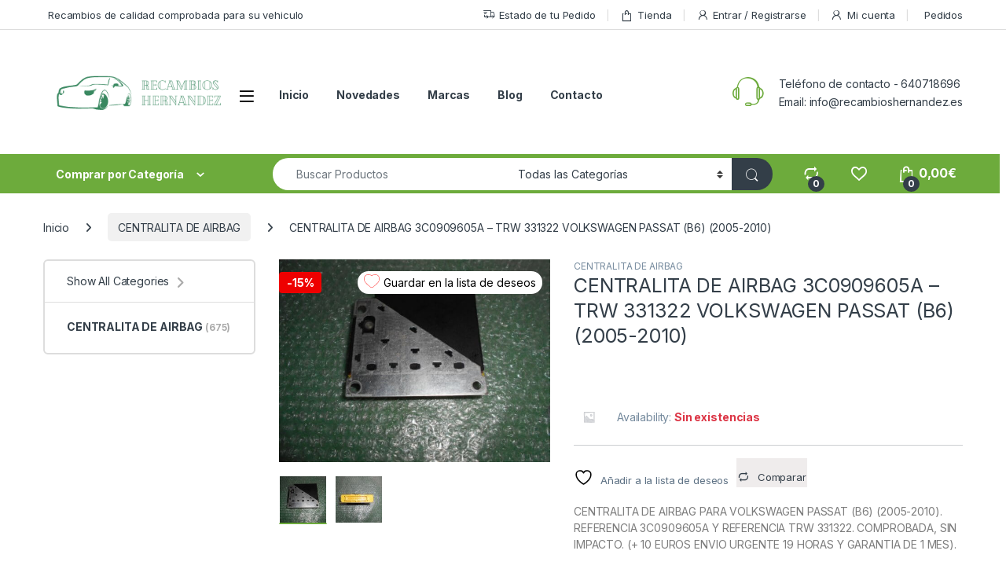

--- FILE ---
content_type: text/html; charset=UTF-8
request_url: https://recambioshernandez.es/producto/centralita-airbag-3c0909605a-trw-331322-volkswagen-passat-b6-2005-2010/
body_size: 61473
content:
<!DOCTYPE html>
<html lang="es">
<head>
<meta charset="UTF-8">
<meta name="viewport" content="width=device-width, initial-scale=1">
<link rel="profile" href="http://gmpg.org/xfn/11">
<link rel="pingback" href="https://recambioshernandez.es/xmlrpc.php">

				<script>document.documentElement.className = document.documentElement.className + ' yes-js js_active js'</script>
			<meta name='robots' content='index, follow, max-image-preview:large, max-snippet:-1, max-video-preview:-1' />

	<!-- This site is optimized with the Yoast SEO plugin v26.8 - https://yoast.com/product/yoast-seo-wordpress/ -->
	<title>CENTRALITA DE AIRBAG 3C0909605A - TRW 331322 VOLKSWAGEN PASSAT (B6) (2005-2010) - Recambios Hernandez</title>
	<meta name="description" content="centralita de airbag para volkswagen passat (b6) (2005-201). referencia 3c0909605a y referencia trw 331322. comprobada, sin impacto." />
	<link rel="canonical" href="https://recambioshernandez.es/producto/centralita-airbag-3c0909605a-trw-331322-volkswagen-passat-b6-2005-2010/" />
	<meta property="og:locale" content="es_ES" />
	<meta property="og:type" content="article" />
	<meta property="og:title" content="CENTRALITA DE AIRBAG 3C0909605A - TRW 331322 VOLKSWAGEN PASSAT (B6) (2005-2010) - Recambios Hernandez" />
	<meta property="og:description" content="centralita de airbag para volkswagen passat (b6) (2005-201). referencia 3c0909605a y referencia trw 331322. comprobada, sin impacto." />
	<meta property="og:url" content="https://recambioshernandez.es/producto/centralita-airbag-3c0909605a-trw-331322-volkswagen-passat-b6-2005-2010/" />
	<meta property="og:site_name" content="Recambios Hernandez" />
	<meta property="article:modified_time" content="2024-05-18T08:04:57+00:00" />
	<meta property="og:image" content="https://recambioshernandez.es/wp-content/uploads/2019/04/DSCN4319.jpg" />
	<meta property="og:image:width" content="640" />
	<meta property="og:image:height" content="480" />
	<meta property="og:image:type" content="image/jpeg" />
	<meta name="twitter:card" content="summary_large_image" />
	<meta name="twitter:label1" content="Tiempo de lectura" />
	<meta name="twitter:data1" content="1 minuto" />
	<script type="application/ld+json" class="yoast-schema-graph">{"@context":"https://schema.org","@graph":[{"@type":"WebPage","@id":"https://recambioshernandez.es/producto/centralita-airbag-3c0909605a-trw-331322-volkswagen-passat-b6-2005-2010/","url":"https://recambioshernandez.es/producto/centralita-airbag-3c0909605a-trw-331322-volkswagen-passat-b6-2005-2010/","name":"CENTRALITA DE AIRBAG 3C0909605A - TRW 331322 VOLKSWAGEN PASSAT (B6) (2005-2010) - Recambios Hernandez","isPartOf":{"@id":"https://recambioshernandez.es/#website"},"primaryImageOfPage":{"@id":"https://recambioshernandez.es/producto/centralita-airbag-3c0909605a-trw-331322-volkswagen-passat-b6-2005-2010/#primaryimage"},"image":{"@id":"https://recambioshernandez.es/producto/centralita-airbag-3c0909605a-trw-331322-volkswagen-passat-b6-2005-2010/#primaryimage"},"thumbnailUrl":"https://recambioshernandez.es/wp-content/uploads/2019/04/DSCN4319.jpg","datePublished":"2019-04-23T18:01:40+00:00","dateModified":"2024-05-18T08:04:57+00:00","description":"centralita de airbag para volkswagen passat (b6) (2005-201). referencia 3c0909605a y referencia trw 331322. comprobada, sin impacto.","breadcrumb":{"@id":"https://recambioshernandez.es/producto/centralita-airbag-3c0909605a-trw-331322-volkswagen-passat-b6-2005-2010/#breadcrumb"},"inLanguage":"es","potentialAction":[{"@type":"ReadAction","target":["https://recambioshernandez.es/producto/centralita-airbag-3c0909605a-trw-331322-volkswagen-passat-b6-2005-2010/"]}]},{"@type":"ImageObject","inLanguage":"es","@id":"https://recambioshernandez.es/producto/centralita-airbag-3c0909605a-trw-331322-volkswagen-passat-b6-2005-2010/#primaryimage","url":"https://recambioshernandez.es/wp-content/uploads/2019/04/DSCN4319.jpg","contentUrl":"https://recambioshernandez.es/wp-content/uploads/2019/04/DSCN4319.jpg","width":640,"height":480},{"@type":"BreadcrumbList","@id":"https://recambioshernandez.es/producto/centralita-airbag-3c0909605a-trw-331322-volkswagen-passat-b6-2005-2010/#breadcrumb","itemListElement":[{"@type":"ListItem","position":1,"name":"Portada","item":"https://recambioshernandez.es/"},{"@type":"ListItem","position":2,"name":"Tienda","item":"https://recambioshernandez.es/tienda/"},{"@type":"ListItem","position":3,"name":"CENTRALITA DE AIRBAG 3C0909605A &#8211; TRW 331322 VOLKSWAGEN PASSAT (B6) (2005-2010)"}]},{"@type":"WebSite","@id":"https://recambioshernandez.es/#website","url":"https://recambioshernandez.es/","name":"Recambios Hernandez","description":"Recambios recuperados de calidad y a buen precio","publisher":{"@id":"https://recambioshernandez.es/#organization"},"potentialAction":[{"@type":"SearchAction","target":{"@type":"EntryPoint","urlTemplate":"https://recambioshernandez.es/?s={search_term_string}"},"query-input":{"@type":"PropertyValueSpecification","valueRequired":true,"valueName":"search_term_string"}}],"inLanguage":"es"},{"@type":"Organization","@id":"https://recambioshernandez.es/#organization","name":"Recambios Hernandez","url":"https://recambioshernandez.es/","logo":{"@type":"ImageObject","inLanguage":"es","@id":"https://recambioshernandez.es/#/schema/logo/image/","url":"https://recambioshernandez.es/wp-content/uploads/2021/04/recambioshernandez_logo_transparente.png","contentUrl":"https://recambioshernandez.es/wp-content/uploads/2021/04/recambioshernandez_logo_transparente.png","width":290,"height":76,"caption":"Recambios Hernandez"},"image":{"@id":"https://recambioshernandez.es/#/schema/logo/image/"}}]}</script>
	<!-- / Yoast SEO plugin. -->


<link rel='dns-prefetch' href='//fonts.googleapis.com' />
<link rel="alternate" type="application/rss+xml" title="Recambios Hernandez &raquo; Feed" href="https://recambioshernandez.es/feed/" />
<link rel="alternate" type="application/rss+xml" title="Recambios Hernandez &raquo; Feed de los comentarios" href="https://recambioshernandez.es/comments/feed/" />
<link rel="alternate" type="application/rss+xml" title="Recambios Hernandez &raquo; Comentario CENTRALITA DE AIRBAG 3C0909605A &#8211; TRW 331322 VOLKSWAGEN PASSAT (B6) (2005-2010) del feed" href="https://recambioshernandez.es/producto/centralita-airbag-3c0909605a-trw-331322-volkswagen-passat-b6-2005-2010/feed/" />
<link rel="alternate" title="oEmbed (JSON)" type="application/json+oembed" href="https://recambioshernandez.es/wp-json/oembed/1.0/embed?url=https%3A%2F%2Frecambioshernandez.es%2Fproducto%2Fcentralita-airbag-3c0909605a-trw-331322-volkswagen-passat-b6-2005-2010%2F" />
<link rel="alternate" title="oEmbed (XML)" type="text/xml+oembed" href="https://recambioshernandez.es/wp-json/oembed/1.0/embed?url=https%3A%2F%2Frecambioshernandez.es%2Fproducto%2Fcentralita-airbag-3c0909605a-trw-331322-volkswagen-passat-b6-2005-2010%2F&#038;format=xml" />
<style id='wp-img-auto-sizes-contain-inline-css' type='text/css'>
img:is([sizes=auto i],[sizes^="auto," i]){contain-intrinsic-size:3000px 1500px}
/*# sourceURL=wp-img-auto-sizes-contain-inline-css */
</style>
<style id='wp-emoji-styles-inline-css' type='text/css'>

	img.wp-smiley, img.emoji {
		display: inline !important;
		border: none !important;
		box-shadow: none !important;
		height: 1em !important;
		width: 1em !important;
		margin: 0 0.07em !important;
		vertical-align: -0.1em !important;
		background: none !important;
		padding: 0 !important;
	}
/*# sourceURL=wp-emoji-styles-inline-css */
</style>
<link rel='stylesheet' id='wp-block-library-css' href='https://recambioshernandez.es/wp-includes/css/dist/block-library/style.min.css?ver=b7fcf206ca548aeb0e47ae12750f745d' type='text/css' media='all' />
<link rel='stylesheet' id='wc-blocks-style-css' href='https://recambioshernandez.es/wp-content/plugins/woocommerce/assets/client/blocks/wc-blocks.css?ver=wc-10.4.3' type='text/css' media='all' />
<link rel='stylesheet' id='jquery-selectBox-css' href='https://recambioshernandez.es/wp-content/plugins/yith-woocommerce-wishlist/assets/css/jquery.selectBox.css?ver=1.2.0' type='text/css' media='all' />
<link rel='stylesheet' id='woocommerce_prettyPhoto_css-css' href='//recambioshernandez.es/wp-content/plugins/woocommerce/assets/css/prettyPhoto.css?ver=3.1.6' type='text/css' media='all' />
<link rel='stylesheet' id='yith-wcwl-main-css' href='https://recambioshernandez.es/wp-content/plugins/yith-woocommerce-wishlist/assets/css/style.css?ver=4.11.0' type='text/css' media='all' />
<style id='yith-wcwl-main-inline-css' type='text/css'>
 :root { --rounded-corners-radius: 16px; --color-add-to-cart-background: #333333; --color-add-to-cart-text: #FFFFFF; --color-add-to-cart-border: #333333; --color-add-to-cart-background-hover: #4F4F4F; --color-add-to-cart-text-hover: #FFFFFF; --color-add-to-cart-border-hover: #4F4F4F; --add-to-cart-rounded-corners-radius: 16px; --color-button-style-1-background: #333333; --color-button-style-1-text: #FFFFFF; --color-button-style-1-border: #333333; --color-button-style-1-background-hover: #4F4F4F; --color-button-style-1-text-hover: #FFFFFF; --color-button-style-1-border-hover: #4F4F4F; --color-button-style-2-background: #333333; --color-button-style-2-text: #FFFFFF; --color-button-style-2-border: #333333; --color-button-style-2-background-hover: #4F4F4F; --color-button-style-2-text-hover: #FFFFFF; --color-button-style-2-border-hover: #4F4F4F; --color-wishlist-table-background: #FFFFFF; --color-wishlist-table-text: #6d6c6c; --color-wishlist-table-border: #FFFFFF; --color-headers-background: #F4F4F4; --color-share-button-color: #FFFFFF; --color-share-button-color-hover: #FFFFFF; --color-fb-button-background: #39599E; --color-fb-button-background-hover: #595A5A; --color-tw-button-background: #45AFE2; --color-tw-button-background-hover: #595A5A; --color-pr-button-background: #AB2E31; --color-pr-button-background-hover: #595A5A; --color-em-button-background: #FBB102; --color-em-button-background-hover: #595A5A; --color-wa-button-background: #00A901; --color-wa-button-background-hover: #595A5A; --feedback-duration: 3s } 
 :root { --rounded-corners-radius: 16px; --color-add-to-cart-background: #333333; --color-add-to-cart-text: #FFFFFF; --color-add-to-cart-border: #333333; --color-add-to-cart-background-hover: #4F4F4F; --color-add-to-cart-text-hover: #FFFFFF; --color-add-to-cart-border-hover: #4F4F4F; --add-to-cart-rounded-corners-radius: 16px; --color-button-style-1-background: #333333; --color-button-style-1-text: #FFFFFF; --color-button-style-1-border: #333333; --color-button-style-1-background-hover: #4F4F4F; --color-button-style-1-text-hover: #FFFFFF; --color-button-style-1-border-hover: #4F4F4F; --color-button-style-2-background: #333333; --color-button-style-2-text: #FFFFFF; --color-button-style-2-border: #333333; --color-button-style-2-background-hover: #4F4F4F; --color-button-style-2-text-hover: #FFFFFF; --color-button-style-2-border-hover: #4F4F4F; --color-wishlist-table-background: #FFFFFF; --color-wishlist-table-text: #6d6c6c; --color-wishlist-table-border: #FFFFFF; --color-headers-background: #F4F4F4; --color-share-button-color: #FFFFFF; --color-share-button-color-hover: #FFFFFF; --color-fb-button-background: #39599E; --color-fb-button-background-hover: #595A5A; --color-tw-button-background: #45AFE2; --color-tw-button-background-hover: #595A5A; --color-pr-button-background: #AB2E31; --color-pr-button-background-hover: #595A5A; --color-em-button-background: #FBB102; --color-em-button-background-hover: #595A5A; --color-wa-button-background: #00A901; --color-wa-button-background-hover: #595A5A; --feedback-duration: 3s } 
 :root { --rounded-corners-radius: 16px; --color-add-to-cart-background: #333333; --color-add-to-cart-text: #FFFFFF; --color-add-to-cart-border: #333333; --color-add-to-cart-background-hover: #4F4F4F; --color-add-to-cart-text-hover: #FFFFFF; --color-add-to-cart-border-hover: #4F4F4F; --add-to-cart-rounded-corners-radius: 16px; --color-button-style-1-background: #333333; --color-button-style-1-text: #FFFFFF; --color-button-style-1-border: #333333; --color-button-style-1-background-hover: #4F4F4F; --color-button-style-1-text-hover: #FFFFFF; --color-button-style-1-border-hover: #4F4F4F; --color-button-style-2-background: #333333; --color-button-style-2-text: #FFFFFF; --color-button-style-2-border: #333333; --color-button-style-2-background-hover: #4F4F4F; --color-button-style-2-text-hover: #FFFFFF; --color-button-style-2-border-hover: #4F4F4F; --color-wishlist-table-background: #FFFFFF; --color-wishlist-table-text: #6d6c6c; --color-wishlist-table-border: #FFFFFF; --color-headers-background: #F4F4F4; --color-share-button-color: #FFFFFF; --color-share-button-color-hover: #FFFFFF; --color-fb-button-background: #39599E; --color-fb-button-background-hover: #595A5A; --color-tw-button-background: #45AFE2; --color-tw-button-background-hover: #595A5A; --color-pr-button-background: #AB2E31; --color-pr-button-background-hover: #595A5A; --color-em-button-background: #FBB102; --color-em-button-background-hover: #595A5A; --color-wa-button-background: #00A901; --color-wa-button-background-hover: #595A5A; --feedback-duration: 3s } 
 :root { --rounded-corners-radius: 16px; --color-add-to-cart-background: #333333; --color-add-to-cart-text: #FFFFFF; --color-add-to-cart-border: #333333; --color-add-to-cart-background-hover: #4F4F4F; --color-add-to-cart-text-hover: #FFFFFF; --color-add-to-cart-border-hover: #4F4F4F; --add-to-cart-rounded-corners-radius: 16px; --color-button-style-1-background: #333333; --color-button-style-1-text: #FFFFFF; --color-button-style-1-border: #333333; --color-button-style-1-background-hover: #4F4F4F; --color-button-style-1-text-hover: #FFFFFF; --color-button-style-1-border-hover: #4F4F4F; --color-button-style-2-background: #333333; --color-button-style-2-text: #FFFFFF; --color-button-style-2-border: #333333; --color-button-style-2-background-hover: #4F4F4F; --color-button-style-2-text-hover: #FFFFFF; --color-button-style-2-border-hover: #4F4F4F; --color-wishlist-table-background: #FFFFFF; --color-wishlist-table-text: #6d6c6c; --color-wishlist-table-border: #FFFFFF; --color-headers-background: #F4F4F4; --color-share-button-color: #FFFFFF; --color-share-button-color-hover: #FFFFFF; --color-fb-button-background: #39599E; --color-fb-button-background-hover: #595A5A; --color-tw-button-background: #45AFE2; --color-tw-button-background-hover: #595A5A; --color-pr-button-background: #AB2E31; --color-pr-button-background-hover: #595A5A; --color-em-button-background: #FBB102; --color-em-button-background-hover: #595A5A; --color-wa-button-background: #00A901; --color-wa-button-background-hover: #595A5A; --feedback-duration: 3s } 
 :root { --rounded-corners-radius: 16px; --color-add-to-cart-background: #333333; --color-add-to-cart-text: #FFFFFF; --color-add-to-cart-border: #333333; --color-add-to-cart-background-hover: #4F4F4F; --color-add-to-cart-text-hover: #FFFFFF; --color-add-to-cart-border-hover: #4F4F4F; --add-to-cart-rounded-corners-radius: 16px; --color-button-style-1-background: #333333; --color-button-style-1-text: #FFFFFF; --color-button-style-1-border: #333333; --color-button-style-1-background-hover: #4F4F4F; --color-button-style-1-text-hover: #FFFFFF; --color-button-style-1-border-hover: #4F4F4F; --color-button-style-2-background: #333333; --color-button-style-2-text: #FFFFFF; --color-button-style-2-border: #333333; --color-button-style-2-background-hover: #4F4F4F; --color-button-style-2-text-hover: #FFFFFF; --color-button-style-2-border-hover: #4F4F4F; --color-wishlist-table-background: #FFFFFF; --color-wishlist-table-text: #6d6c6c; --color-wishlist-table-border: #FFFFFF; --color-headers-background: #F4F4F4; --color-share-button-color: #FFFFFF; --color-share-button-color-hover: #FFFFFF; --color-fb-button-background: #39599E; --color-fb-button-background-hover: #595A5A; --color-tw-button-background: #45AFE2; --color-tw-button-background-hover: #595A5A; --color-pr-button-background: #AB2E31; --color-pr-button-background-hover: #595A5A; --color-em-button-background: #FBB102; --color-em-button-background-hover: #595A5A; --color-wa-button-background: #00A901; --color-wa-button-background-hover: #595A5A; --feedback-duration: 3s } 
 :root { --rounded-corners-radius: 16px; --color-add-to-cart-background: #333333; --color-add-to-cart-text: #FFFFFF; --color-add-to-cart-border: #333333; --color-add-to-cart-background-hover: #4F4F4F; --color-add-to-cart-text-hover: #FFFFFF; --color-add-to-cart-border-hover: #4F4F4F; --add-to-cart-rounded-corners-radius: 16px; --color-button-style-1-background: #333333; --color-button-style-1-text: #FFFFFF; --color-button-style-1-border: #333333; --color-button-style-1-background-hover: #4F4F4F; --color-button-style-1-text-hover: #FFFFFF; --color-button-style-1-border-hover: #4F4F4F; --color-button-style-2-background: #333333; --color-button-style-2-text: #FFFFFF; --color-button-style-2-border: #333333; --color-button-style-2-background-hover: #4F4F4F; --color-button-style-2-text-hover: #FFFFFF; --color-button-style-2-border-hover: #4F4F4F; --color-wishlist-table-background: #FFFFFF; --color-wishlist-table-text: #6d6c6c; --color-wishlist-table-border: #FFFFFF; --color-headers-background: #F4F4F4; --color-share-button-color: #FFFFFF; --color-share-button-color-hover: #FFFFFF; --color-fb-button-background: #39599E; --color-fb-button-background-hover: #595A5A; --color-tw-button-background: #45AFE2; --color-tw-button-background-hover: #595A5A; --color-pr-button-background: #AB2E31; --color-pr-button-background-hover: #595A5A; --color-em-button-background: #FBB102; --color-em-button-background-hover: #595A5A; --color-wa-button-background: #00A901; --color-wa-button-background-hover: #595A5A; --feedback-duration: 3s } 
 :root { --rounded-corners-radius: 16px; --color-add-to-cart-background: #333333; --color-add-to-cart-text: #FFFFFF; --color-add-to-cart-border: #333333; --color-add-to-cart-background-hover: #4F4F4F; --color-add-to-cart-text-hover: #FFFFFF; --color-add-to-cart-border-hover: #4F4F4F; --add-to-cart-rounded-corners-radius: 16px; --color-button-style-1-background: #333333; --color-button-style-1-text: #FFFFFF; --color-button-style-1-border: #333333; --color-button-style-1-background-hover: #4F4F4F; --color-button-style-1-text-hover: #FFFFFF; --color-button-style-1-border-hover: #4F4F4F; --color-button-style-2-background: #333333; --color-button-style-2-text: #FFFFFF; --color-button-style-2-border: #333333; --color-button-style-2-background-hover: #4F4F4F; --color-button-style-2-text-hover: #FFFFFF; --color-button-style-2-border-hover: #4F4F4F; --color-wishlist-table-background: #FFFFFF; --color-wishlist-table-text: #6d6c6c; --color-wishlist-table-border: #FFFFFF; --color-headers-background: #F4F4F4; --color-share-button-color: #FFFFFF; --color-share-button-color-hover: #FFFFFF; --color-fb-button-background: #39599E; --color-fb-button-background-hover: #595A5A; --color-tw-button-background: #45AFE2; --color-tw-button-background-hover: #595A5A; --color-pr-button-background: #AB2E31; --color-pr-button-background-hover: #595A5A; --color-em-button-background: #FBB102; --color-em-button-background-hover: #595A5A; --color-wa-button-background: #00A901; --color-wa-button-background-hover: #595A5A; --feedback-duration: 3s } 
 :root { --rounded-corners-radius: 16px; --color-add-to-cart-background: #333333; --color-add-to-cart-text: #FFFFFF; --color-add-to-cart-border: #333333; --color-add-to-cart-background-hover: #4F4F4F; --color-add-to-cart-text-hover: #FFFFFF; --color-add-to-cart-border-hover: #4F4F4F; --add-to-cart-rounded-corners-radius: 16px; --color-button-style-1-background: #333333; --color-button-style-1-text: #FFFFFF; --color-button-style-1-border: #333333; --color-button-style-1-background-hover: #4F4F4F; --color-button-style-1-text-hover: #FFFFFF; --color-button-style-1-border-hover: #4F4F4F; --color-button-style-2-background: #333333; --color-button-style-2-text: #FFFFFF; --color-button-style-2-border: #333333; --color-button-style-2-background-hover: #4F4F4F; --color-button-style-2-text-hover: #FFFFFF; --color-button-style-2-border-hover: #4F4F4F; --color-wishlist-table-background: #FFFFFF; --color-wishlist-table-text: #6d6c6c; --color-wishlist-table-border: #FFFFFF; --color-headers-background: #F4F4F4; --color-share-button-color: #FFFFFF; --color-share-button-color-hover: #FFFFFF; --color-fb-button-background: #39599E; --color-fb-button-background-hover: #595A5A; --color-tw-button-background: #45AFE2; --color-tw-button-background-hover: #595A5A; --color-pr-button-background: #AB2E31; --color-pr-button-background-hover: #595A5A; --color-em-button-background: #FBB102; --color-em-button-background-hover: #595A5A; --color-wa-button-background: #00A901; --color-wa-button-background-hover: #595A5A; --feedback-duration: 3s } 
/*# sourceURL=yith-wcwl-main-inline-css */
</style>
<style id='global-styles-inline-css' type='text/css'>
:root{--wp--preset--aspect-ratio--square: 1;--wp--preset--aspect-ratio--4-3: 4/3;--wp--preset--aspect-ratio--3-4: 3/4;--wp--preset--aspect-ratio--3-2: 3/2;--wp--preset--aspect-ratio--2-3: 2/3;--wp--preset--aspect-ratio--16-9: 16/9;--wp--preset--aspect-ratio--9-16: 9/16;--wp--preset--color--black: #000000;--wp--preset--color--cyan-bluish-gray: #abb8c3;--wp--preset--color--white: #ffffff;--wp--preset--color--pale-pink: #f78da7;--wp--preset--color--vivid-red: #cf2e2e;--wp--preset--color--luminous-vivid-orange: #ff6900;--wp--preset--color--luminous-vivid-amber: #fcb900;--wp--preset--color--light-green-cyan: #7bdcb5;--wp--preset--color--vivid-green-cyan: #00d084;--wp--preset--color--pale-cyan-blue: #8ed1fc;--wp--preset--color--vivid-cyan-blue: #0693e3;--wp--preset--color--vivid-purple: #9b51e0;--wp--preset--gradient--vivid-cyan-blue-to-vivid-purple: linear-gradient(135deg,rgb(6,147,227) 0%,rgb(155,81,224) 100%);--wp--preset--gradient--light-green-cyan-to-vivid-green-cyan: linear-gradient(135deg,rgb(122,220,180) 0%,rgb(0,208,130) 100%);--wp--preset--gradient--luminous-vivid-amber-to-luminous-vivid-orange: linear-gradient(135deg,rgb(252,185,0) 0%,rgb(255,105,0) 100%);--wp--preset--gradient--luminous-vivid-orange-to-vivid-red: linear-gradient(135deg,rgb(255,105,0) 0%,rgb(207,46,46) 100%);--wp--preset--gradient--very-light-gray-to-cyan-bluish-gray: linear-gradient(135deg,rgb(238,238,238) 0%,rgb(169,184,195) 100%);--wp--preset--gradient--cool-to-warm-spectrum: linear-gradient(135deg,rgb(74,234,220) 0%,rgb(151,120,209) 20%,rgb(207,42,186) 40%,rgb(238,44,130) 60%,rgb(251,105,98) 80%,rgb(254,248,76) 100%);--wp--preset--gradient--blush-light-purple: linear-gradient(135deg,rgb(255,206,236) 0%,rgb(152,150,240) 100%);--wp--preset--gradient--blush-bordeaux: linear-gradient(135deg,rgb(254,205,165) 0%,rgb(254,45,45) 50%,rgb(107,0,62) 100%);--wp--preset--gradient--luminous-dusk: linear-gradient(135deg,rgb(255,203,112) 0%,rgb(199,81,192) 50%,rgb(65,88,208) 100%);--wp--preset--gradient--pale-ocean: linear-gradient(135deg,rgb(255,245,203) 0%,rgb(182,227,212) 50%,rgb(51,167,181) 100%);--wp--preset--gradient--electric-grass: linear-gradient(135deg,rgb(202,248,128) 0%,rgb(113,206,126) 100%);--wp--preset--gradient--midnight: linear-gradient(135deg,rgb(2,3,129) 0%,rgb(40,116,252) 100%);--wp--preset--font-size--small: 13px;--wp--preset--font-size--medium: 20px;--wp--preset--font-size--large: 36px;--wp--preset--font-size--x-large: 42px;--wp--preset--spacing--20: 0.44rem;--wp--preset--spacing--30: 0.67rem;--wp--preset--spacing--40: 1rem;--wp--preset--spacing--50: 1.5rem;--wp--preset--spacing--60: 2.25rem;--wp--preset--spacing--70: 3.38rem;--wp--preset--spacing--80: 5.06rem;--wp--preset--shadow--natural: 6px 6px 9px rgba(0, 0, 0, 0.2);--wp--preset--shadow--deep: 12px 12px 50px rgba(0, 0, 0, 0.4);--wp--preset--shadow--sharp: 6px 6px 0px rgba(0, 0, 0, 0.2);--wp--preset--shadow--outlined: 6px 6px 0px -3px rgb(255, 255, 255), 6px 6px rgb(0, 0, 0);--wp--preset--shadow--crisp: 6px 6px 0px rgb(0, 0, 0);}:where(.is-layout-flex){gap: 0.5em;}:where(.is-layout-grid){gap: 0.5em;}body .is-layout-flex{display: flex;}.is-layout-flex{flex-wrap: wrap;align-items: center;}.is-layout-flex > :is(*, div){margin: 0;}body .is-layout-grid{display: grid;}.is-layout-grid > :is(*, div){margin: 0;}:where(.wp-block-columns.is-layout-flex){gap: 2em;}:where(.wp-block-columns.is-layout-grid){gap: 2em;}:where(.wp-block-post-template.is-layout-flex){gap: 1.25em;}:where(.wp-block-post-template.is-layout-grid){gap: 1.25em;}.has-black-color{color: var(--wp--preset--color--black) !important;}.has-cyan-bluish-gray-color{color: var(--wp--preset--color--cyan-bluish-gray) !important;}.has-white-color{color: var(--wp--preset--color--white) !important;}.has-pale-pink-color{color: var(--wp--preset--color--pale-pink) !important;}.has-vivid-red-color{color: var(--wp--preset--color--vivid-red) !important;}.has-luminous-vivid-orange-color{color: var(--wp--preset--color--luminous-vivid-orange) !important;}.has-luminous-vivid-amber-color{color: var(--wp--preset--color--luminous-vivid-amber) !important;}.has-light-green-cyan-color{color: var(--wp--preset--color--light-green-cyan) !important;}.has-vivid-green-cyan-color{color: var(--wp--preset--color--vivid-green-cyan) !important;}.has-pale-cyan-blue-color{color: var(--wp--preset--color--pale-cyan-blue) !important;}.has-vivid-cyan-blue-color{color: var(--wp--preset--color--vivid-cyan-blue) !important;}.has-vivid-purple-color{color: var(--wp--preset--color--vivid-purple) !important;}.has-black-background-color{background-color: var(--wp--preset--color--black) !important;}.has-cyan-bluish-gray-background-color{background-color: var(--wp--preset--color--cyan-bluish-gray) !important;}.has-white-background-color{background-color: var(--wp--preset--color--white) !important;}.has-pale-pink-background-color{background-color: var(--wp--preset--color--pale-pink) !important;}.has-vivid-red-background-color{background-color: var(--wp--preset--color--vivid-red) !important;}.has-luminous-vivid-orange-background-color{background-color: var(--wp--preset--color--luminous-vivid-orange) !important;}.has-luminous-vivid-amber-background-color{background-color: var(--wp--preset--color--luminous-vivid-amber) !important;}.has-light-green-cyan-background-color{background-color: var(--wp--preset--color--light-green-cyan) !important;}.has-vivid-green-cyan-background-color{background-color: var(--wp--preset--color--vivid-green-cyan) !important;}.has-pale-cyan-blue-background-color{background-color: var(--wp--preset--color--pale-cyan-blue) !important;}.has-vivid-cyan-blue-background-color{background-color: var(--wp--preset--color--vivid-cyan-blue) !important;}.has-vivid-purple-background-color{background-color: var(--wp--preset--color--vivid-purple) !important;}.has-black-border-color{border-color: var(--wp--preset--color--black) !important;}.has-cyan-bluish-gray-border-color{border-color: var(--wp--preset--color--cyan-bluish-gray) !important;}.has-white-border-color{border-color: var(--wp--preset--color--white) !important;}.has-pale-pink-border-color{border-color: var(--wp--preset--color--pale-pink) !important;}.has-vivid-red-border-color{border-color: var(--wp--preset--color--vivid-red) !important;}.has-luminous-vivid-orange-border-color{border-color: var(--wp--preset--color--luminous-vivid-orange) !important;}.has-luminous-vivid-amber-border-color{border-color: var(--wp--preset--color--luminous-vivid-amber) !important;}.has-light-green-cyan-border-color{border-color: var(--wp--preset--color--light-green-cyan) !important;}.has-vivid-green-cyan-border-color{border-color: var(--wp--preset--color--vivid-green-cyan) !important;}.has-pale-cyan-blue-border-color{border-color: var(--wp--preset--color--pale-cyan-blue) !important;}.has-vivid-cyan-blue-border-color{border-color: var(--wp--preset--color--vivid-cyan-blue) !important;}.has-vivid-purple-border-color{border-color: var(--wp--preset--color--vivid-purple) !important;}.has-vivid-cyan-blue-to-vivid-purple-gradient-background{background: var(--wp--preset--gradient--vivid-cyan-blue-to-vivid-purple) !important;}.has-light-green-cyan-to-vivid-green-cyan-gradient-background{background: var(--wp--preset--gradient--light-green-cyan-to-vivid-green-cyan) !important;}.has-luminous-vivid-amber-to-luminous-vivid-orange-gradient-background{background: var(--wp--preset--gradient--luminous-vivid-amber-to-luminous-vivid-orange) !important;}.has-luminous-vivid-orange-to-vivid-red-gradient-background{background: var(--wp--preset--gradient--luminous-vivid-orange-to-vivid-red) !important;}.has-very-light-gray-to-cyan-bluish-gray-gradient-background{background: var(--wp--preset--gradient--very-light-gray-to-cyan-bluish-gray) !important;}.has-cool-to-warm-spectrum-gradient-background{background: var(--wp--preset--gradient--cool-to-warm-spectrum) !important;}.has-blush-light-purple-gradient-background{background: var(--wp--preset--gradient--blush-light-purple) !important;}.has-blush-bordeaux-gradient-background{background: var(--wp--preset--gradient--blush-bordeaux) !important;}.has-luminous-dusk-gradient-background{background: var(--wp--preset--gradient--luminous-dusk) !important;}.has-pale-ocean-gradient-background{background: var(--wp--preset--gradient--pale-ocean) !important;}.has-electric-grass-gradient-background{background: var(--wp--preset--gradient--electric-grass) !important;}.has-midnight-gradient-background{background: var(--wp--preset--gradient--midnight) !important;}.has-small-font-size{font-size: var(--wp--preset--font-size--small) !important;}.has-medium-font-size{font-size: var(--wp--preset--font-size--medium) !important;}.has-large-font-size{font-size: var(--wp--preset--font-size--large) !important;}.has-x-large-font-size{font-size: var(--wp--preset--font-size--x-large) !important;}
/*# sourceURL=global-styles-inline-css */
</style>

<style id='classic-theme-styles-inline-css' type='text/css'>
/*! This file is auto-generated */
.wp-block-button__link{color:#fff;background-color:#32373c;border-radius:9999px;box-shadow:none;text-decoration:none;padding:calc(.667em + 2px) calc(1.333em + 2px);font-size:1.125em}.wp-block-file__button{background:#32373c;color:#fff;text-decoration:none}
/*# sourceURL=/wp-includes/css/classic-themes.min.css */
</style>
<link rel='stylesheet' id='mas-wc-brands-style-css' href='https://recambioshernandez.es/wp-content/plugins/mas-woocommerce-brands/assets/css/style.css?ver=1.1.0' type='text/css' media='all' />
<link rel='stylesheet' id='photoswipe-css' href='https://recambioshernandez.es/wp-content/plugins/woocommerce/assets/css/photoswipe/photoswipe.min.css?ver=10.4.3' type='text/css' media='all' />
<link rel='stylesheet' id='photoswipe-default-skin-css' href='https://recambioshernandez.es/wp-content/plugins/woocommerce/assets/css/photoswipe/default-skin/default-skin.min.css?ver=10.4.3' type='text/css' media='all' />
<style id='woocommerce-inline-inline-css' type='text/css'>
.woocommerce form .form-row .required { visibility: visible; }
/*# sourceURL=woocommerce-inline-inline-css */
</style>
<link rel='stylesheet' id='wcct_public_css-css' href='https://recambioshernandez.es/wp-content/plugins/finale-woocommerce-sales-countdown-timer-discount/assets/css/wcct_combined.min.css?ver=2.20.0' type='text/css' media='all' />
<link rel='stylesheet' id='WCPAY_EXPRESS_CHECKOUT_ECE-css' href='https://recambioshernandez.es/wp-content/plugins/woocommerce-payments/dist/express-checkout.css?ver=10.4.0' type='text/css' media='all' />
<link rel='stylesheet' id='stwlite_frontend_css-css' href='https://recambioshernandez.es/wp-content/plugins/saveto-wishlist-lite-for-woocommerce/assets/css/savetowishlist-frontend-styles.css?ver=1.0.2' type='text/css' media='all' />
<link rel='stylesheet' id='font-electro-css' href='https://recambioshernandez.es/wp-content/themes/electro/assets/css/font-electro.css?ver=3.6.3' type='text/css' media='all' />
<link rel='stylesheet' id='fontawesome-css' href='https://recambioshernandez.es/wp-content/themes/electro/assets/vendor/fontawesome/css/all.min.css?ver=3.6.3' type='text/css' media='all' />
<link rel='stylesheet' id='animate-css-css' href='https://recambioshernandez.es/wp-content/themes/electro/assets/vendor/animate.css/animate.min.css?ver=3.6.3' type='text/css' media='all' />
<link rel='stylesheet' id='electro-style-css' href='https://recambioshernandez.es/wp-content/themes/electro/style.min.css?ver=3.6.3' type='text/css' media='all' />
<link rel='stylesheet' id='chld_thm_cfg_child-css' href='https://recambioshernandez.es/wp-content/themes/electro-child/style.css?ver=3.6.3.1755174970' type='text/css' media='all' />
<link rel='stylesheet' id='electro-fonts-css' href='https://fonts.googleapis.com/css2?family=Inter:wght@300;400;600;700&#038;display=swap' type='text/css' media='all' />
<link rel='stylesheet' id='jquery-fixedheadertable-style-css' href='https://recambioshernandez.es/wp-content/plugins/yith-woocommerce-compare/assets/css/jquery.dataTables.css?ver=1.10.18' type='text/css' media='all' />
<link rel='stylesheet' id='yith_woocompare_page-css' href='https://recambioshernandez.es/wp-content/plugins/yith-woocommerce-compare/assets/css/compare.css?ver=3.7.0' type='text/css' media='all' />
<link rel='stylesheet' id='yith-woocompare-widget-css' href='https://recambioshernandez.es/wp-content/plugins/yith-woocommerce-compare/assets/css/widget.css?ver=3.7.0' type='text/css' media='all' />
<script src="https://recambioshernandez.es/wp-includes/js/jquery/jquery.min.js?ver=3.7.1" id="jquery-core-js"></script>
<script src="https://recambioshernandez.es/wp-includes/js/jquery/jquery-migrate.min.js?ver=3.4.1" id="jquery-migrate-js"></script>
<script src="//recambioshernandez.es/wp-content/plugins/revslider/sr6/assets/js/rbtools.min.js?ver=6.7.3" async id="tp-tools-js"></script>
<script src="//recambioshernandez.es/wp-content/plugins/revslider/sr6/assets/js/rs6.min.js?ver=6.7.5" async id="revmin-js"></script>
<script src="https://recambioshernandez.es/wp-content/plugins/woocommerce/assets/js/jquery-blockui/jquery.blockUI.min.js?ver=2.7.0-wc.10.4.3" id="wc-jquery-blockui-js" defer data-wp-strategy="defer"></script>
<script id="wc-add-to-cart-js-extra">
var wc_add_to_cart_params = {"ajax_url":"/wp-admin/admin-ajax.php","wc_ajax_url":"/?wc-ajax=%%endpoint%%","i18n_view_cart":"Ver carrito","cart_url":"https://recambioshernandez.es/carrito/","is_cart":"","cart_redirect_after_add":"yes"};
//# sourceURL=wc-add-to-cart-js-extra
</script>
<script src="https://recambioshernandez.es/wp-content/plugins/woocommerce/assets/js/frontend/add-to-cart.min.js?ver=10.4.3" id="wc-add-to-cart-js" defer data-wp-strategy="defer"></script>
<script src="https://recambioshernandez.es/wp-content/plugins/woocommerce/assets/js/zoom/jquery.zoom.min.js?ver=1.7.21-wc.10.4.3" id="wc-zoom-js" defer data-wp-strategy="defer"></script>
<script src="https://recambioshernandez.es/wp-content/plugins/woocommerce/assets/js/flexslider/jquery.flexslider.min.js?ver=2.7.2-wc.10.4.3" id="wc-flexslider-js" defer data-wp-strategy="defer"></script>
<script src="https://recambioshernandez.es/wp-content/plugins/woocommerce/assets/js/photoswipe/photoswipe.min.js?ver=4.1.1-wc.10.4.3" id="wc-photoswipe-js" defer data-wp-strategy="defer"></script>
<script src="https://recambioshernandez.es/wp-content/plugins/woocommerce/assets/js/photoswipe/photoswipe-ui-default.min.js?ver=4.1.1-wc.10.4.3" id="wc-photoswipe-ui-default-js" defer data-wp-strategy="defer"></script>
<script id="wc-single-product-js-extra">
var wc_single_product_params = {"i18n_required_rating_text":"Por favor elige una puntuaci\u00f3n","i18n_rating_options":["1 de 5 estrellas","2 de 5 estrellas","3 de 5 estrellas","4 de 5 estrellas","5 de 5 estrellas"],"i18n_product_gallery_trigger_text":"Ver galer\u00eda de im\u00e1genes a pantalla completa","review_rating_required":"yes","flexslider":{"rtl":false,"animation":"slide","smoothHeight":true,"directionNav":false,"controlNav":"thumbnails","slideshow":false,"animationSpeed":500,"animationLoop":false,"allowOneSlide":false},"zoom_enabled":"1","zoom_options":[],"photoswipe_enabled":"1","photoswipe_options":{"shareEl":false,"closeOnScroll":false,"history":false,"hideAnimationDuration":0,"showAnimationDuration":0},"flexslider_enabled":"1"};
//# sourceURL=wc-single-product-js-extra
</script>
<script src="https://recambioshernandez.es/wp-content/plugins/woocommerce/assets/js/frontend/single-product.min.js?ver=10.4.3" id="wc-single-product-js" defer data-wp-strategy="defer"></script>
<script src="https://recambioshernandez.es/wp-content/plugins/woocommerce/assets/js/js-cookie/js.cookie.min.js?ver=2.1.4-wc.10.4.3" id="wc-js-cookie-js" defer data-wp-strategy="defer"></script>
<script id="woocommerce-js-extra">
var woocommerce_params = {"ajax_url":"/wp-admin/admin-ajax.php","wc_ajax_url":"/?wc-ajax=%%endpoint%%","i18n_password_show":"Mostrar contrase\u00f1a","i18n_password_hide":"Ocultar contrase\u00f1a"};
//# sourceURL=woocommerce-js-extra
</script>
<script src="https://recambioshernandez.es/wp-content/plugins/woocommerce/assets/js/frontend/woocommerce.min.js?ver=10.4.3" id="woocommerce-js" defer data-wp-strategy="defer"></script>
<script id="WCPAY_ASSETS-js-extra">
var wcpayAssets = {"url":"https://recambioshernandez.es/wp-content/plugins/woocommerce-payments/dist/"};
//# sourceURL=WCPAY_ASSETS-js-extra
</script>
<script id="wc-cart-fragments-js-extra">
var wc_cart_fragments_params = {"ajax_url":"/wp-admin/admin-ajax.php","wc_ajax_url":"/?wc-ajax=%%endpoint%%","cart_hash_key":"wc_cart_hash_5c1e1546c360ddf875d9311da0161dc4","fragment_name":"wc_fragments_5c1e1546c360ddf875d9311da0161dc4","request_timeout":"5000"};
//# sourceURL=wc-cart-fragments-js-extra
</script>
<script src="https://recambioshernandez.es/wp-content/plugins/woocommerce/assets/js/frontend/cart-fragments.min.js?ver=10.4.3" id="wc-cart-fragments-js" defer data-wp-strategy="defer"></script>
<link rel="https://api.w.org/" href="https://recambioshernandez.es/wp-json/" /><link rel="alternate" title="JSON" type="application/json" href="https://recambioshernandez.es/wp-json/wp/v2/product/1980" /><link rel="EditURI" type="application/rsd+xml" title="RSD" href="https://recambioshernandez.es/xmlrpc.php?rsd" />

<link rel='shortlink' href='https://recambioshernandez.es/?p=1980' />
<meta name="generator" content="Redux 4.5.10" />
<!-- This website runs the Product Feed PRO for WooCommerce by AdTribes.io plugin - version woocommercesea_option_installed_version -->
<!-- This site is powered by WooCommerce Redsys Gateway Light v.6.5.0 - https://es.wordpress.org/plugins/woo-redsys-gateway-light/ --><!-- Google site verification - Google for WooCommerce -->
<meta name="google-site-verification" content="4hZUDq6q2CHgduUIn8z36-YO5EktUzJc1JonRE04kXg" />
	<noscript><style>.woocommerce-product-gallery{ opacity: 1 !important; }</style></noscript>
	<style type="text/css">.recentcomments a{display:inline !important;padding:0 !important;margin:0 !important;}</style><meta name="google-site-verification" content="Cyp8_Wqd0-dXutgZ6RTr4gcTIKzYwk61wYgpFJ1jrQE" /><meta name="generator" content="Powered by Slider Revolution 6.7.5 - responsive, Mobile-Friendly Slider Plugin for WordPress with comfortable drag and drop interface." />
<link rel="icon" href="https://recambioshernandez.es/wp-content/uploads/2021/04/recambioshernandez_logo_transparente-150x76.png" sizes="32x32" />
<link rel="icon" href="https://recambioshernandez.es/wp-content/uploads/2021/04/recambioshernandez_logo_transparente.png" sizes="192x192" />
<link rel="apple-touch-icon" href="https://recambioshernandez.es/wp-content/uploads/2021/04/recambioshernandez_logo_transparente.png" />
<meta name="msapplication-TileImage" content="https://recambioshernandez.es/wp-content/uploads/2021/04/recambioshernandez_logo_transparente.png" />
<script>function setREVStartSize(e){
			//window.requestAnimationFrame(function() {
				window.RSIW = window.RSIW===undefined ? window.innerWidth : window.RSIW;
				window.RSIH = window.RSIH===undefined ? window.innerHeight : window.RSIH;
				try {
					var pw = document.getElementById(e.c).parentNode.offsetWidth,
						newh;
					pw = pw===0 || isNaN(pw) || (e.l=="fullwidth" || e.layout=="fullwidth") ? window.RSIW : pw;
					e.tabw = e.tabw===undefined ? 0 : parseInt(e.tabw);
					e.thumbw = e.thumbw===undefined ? 0 : parseInt(e.thumbw);
					e.tabh = e.tabh===undefined ? 0 : parseInt(e.tabh);
					e.thumbh = e.thumbh===undefined ? 0 : parseInt(e.thumbh);
					e.tabhide = e.tabhide===undefined ? 0 : parseInt(e.tabhide);
					e.thumbhide = e.thumbhide===undefined ? 0 : parseInt(e.thumbhide);
					e.mh = e.mh===undefined || e.mh=="" || e.mh==="auto" ? 0 : parseInt(e.mh,0);
					if(e.layout==="fullscreen" || e.l==="fullscreen")
						newh = Math.max(e.mh,window.RSIH);
					else{
						e.gw = Array.isArray(e.gw) ? e.gw : [e.gw];
						for (var i in e.rl) if (e.gw[i]===undefined || e.gw[i]===0) e.gw[i] = e.gw[i-1];
						e.gh = e.el===undefined || e.el==="" || (Array.isArray(e.el) && e.el.length==0)? e.gh : e.el;
						e.gh = Array.isArray(e.gh) ? e.gh : [e.gh];
						for (var i in e.rl) if (e.gh[i]===undefined || e.gh[i]===0) e.gh[i] = e.gh[i-1];
											
						var nl = new Array(e.rl.length),
							ix = 0,
							sl;
						e.tabw = e.tabhide>=pw ? 0 : e.tabw;
						e.thumbw = e.thumbhide>=pw ? 0 : e.thumbw;
						e.tabh = e.tabhide>=pw ? 0 : e.tabh;
						e.thumbh = e.thumbhide>=pw ? 0 : e.thumbh;
						for (var i in e.rl) nl[i] = e.rl[i]<window.RSIW ? 0 : e.rl[i];
						sl = nl[0];
						for (var i in nl) if (sl>nl[i] && nl[i]>0) { sl = nl[i]; ix=i;}
						var m = pw>(e.gw[ix]+e.tabw+e.thumbw) ? 1 : (pw-(e.tabw+e.thumbw)) / (e.gw[ix]);
						newh =  (e.gh[ix] * m) + (e.tabh + e.thumbh);
					}
					var el = document.getElementById(e.c);
					if (el!==null && el) el.style.height = newh+"px";
					el = document.getElementById(e.c+"_wrapper");
					if (el!==null && el) {
						el.style.height = newh+"px";
						el.style.display = "block";
					}
				} catch(e){
					console.log("Failure at Presize of Slider:" + e)
				}
			//});
		  };</script>
<style type="text/css">
        .footer-call-us .call-us-icon i,
        .header-support-info .support-icon i,
        .header-support-inner .support-icon,
        .widget_electro_products_filter .widget_layered_nav li > a:hover::before,
        .widget_electro_products_filter .widget_layered_nav li > a:focus::before,
        .widget_electro_products_filter .widget_product_categories li > a:hover::before,
        .widget_electro_products_filter .widget_product_categories li > a:focus::before,
        .widget_electro_products_filter .widget_layered_nav li.chosen > a::before,
        .widget_electro_products_filter .widget_product_categories li.current-cat > a::before,
        .features-list .media-left i,
        .secondary-nav>.dropdown.open >a::before,
        .secondary-nav>.dropdown.show >a::before,
        p.stars a,
        .top-bar.top-bar-v1 #menu-top-bar-left.nav-inline .menu-item > a i,
        .handheld-footer .handheld-footer-bar .footer-call-us .call-us-text span,
        .footer-v2 .handheld-footer .handheld-footer-bar .footer-call-us .call-us-text span,
        .top-bar .menu-item.customer-support i,
        .header-v13 .primary-nav-menu .nav-inline>.menu-item>a:hover,
        .header-v13 .primary-nav-menu .nav-inline>.dropdown:hover > a,
        .header-v13 .off-canvas-navigation-wrapper .navbar-toggler:hover,
        .header-v13 .off-canvas-navigation-wrapper button:hover,
        .header-v13 .off-canvas-navigation-wrapper.toggled .navbar-toggler:hover,
        .header-v13 .off-canvas-navigation-wrapper.toggled button:hover {
            color: #6dab3c;
        }

        .header-logo svg ellipse,
        .footer-logo svg ellipse{
            fill:#6dab3c;
        }

        .primary-nav .nav-inline > .menu-item .dropdown-menu,
        .primary-nav-menu .nav-inline > .menu-item .dropdown-menu,
        .navbar-primary .navbar-nav > .menu-item .dropdown-menu,
        .vertical-menu .menu-item-has-children > .dropdown-menu,
        .departments-menu .menu-item-has-children:hover > .dropdown-menu,
        .cat-nav .handheld>.mas-elementor-nav-menu--dropdown,
        .top-bar .nav-inline > .menu-item .dropdown-menu,
        .secondary-nav>.dropdown .dropdown-menu,
        .header-v6 .vertical-menu .list-group-item > .dropdown-menu,
        .best-selling-menu .nav-item>ul>li.electro-more-menu-item .dropdown-menu,
        .home-v5-slider .tp-tab.selected .tp-tab-title:before,
        .home-v5-slider .tp-tab.selected .tp-tab-title:after,
        .header-v5 .electro-navigation .departments-menu-v2>.dropdown>.dropdown-menu,
        .product-categories-list-with-header.v2 header .caption .section-title:after,
        .primary-nav-menu .nav-inline >.menu-item .dropdown-menu,
        .dropdown-menu-mini-cart,
        .dropdown-menu-user-account,
        .electro-navbar-primary .nav>.menu-item.menu-item-has-children .dropdown-menu,
        .header-v6 .header-logo-area .departments-menu-v2 .departments-menu-v2-title+.dropdown-menu,
        .departments-menu-v2 .departments-menu-v2-title+.dropdown-menu li.menu-item-has-children .dropdown-menu,
        .secondary-nav-v6 .secondary-nav-v6-inner .sub-menu,
        .secondary-nav-v6 .widget_nav_menu .sub-menu,
        .header-v14 .primary-nav .mas-elementor-nav-menu >.menu-item > .dropdown-menu {
            border-top-color: #6dab3c;
        }

        .columns-6-1 > ul.products > li.product .thumbnails > a:hover,
        .primary-nav .nav-inline .yamm-fw.open > a::before,
        .columns-6-1>ul.products.product-main-6-1 .electro-wc-product-gallery__wrapper .electro-wc-product-gallery__image.flex-active-slide img,
        .single-product .electro-wc-product-gallery .electro-wc-product-gallery__wrapper .electro-wc-product-gallery__image.flex-active-slide img,
        .products-6-1-with-categories-inner .product-main-6-1 .images .thumbnails a:hover,
        .home-v5-slider .tp-tab.selected .tp-tab-title:after,
        .electro-navbar .departments-menu-v2 .departments-menu-v2-title+.dropdown-menu li.menu-item-has-children>.dropdown-menu,
        .product-main-6-1 .thumbnails>a:focus, .product-main-6-1 .thumbnails>a:hover,
        .product-main-6-1 .thumbnails>a:focus, .product-main-6-1 .thumbnails>a:focus,
        .product-main-6-1 .thumbnails>a:focus>img, .product-main-6-1 .thumbnails>a:hover>img,
        .product-main-6-1 .thumbnails>a:focus>img, .product-main-6-1 .thumbnails>a:focus>img {
            border-bottom-color: #6dab3c;
        }

        .navbar-primary,
        .footer-newsletter,
        .button:hover::before,
        li.product:hover .button::before,
        li.product:hover .added_to_cart::before,
        .owl-item .product:hover .button::before,
        .owl-item .product:hover .added_to_cart::before,
        .widget_price_filter .ui-slider .ui-slider-handle,
        .woocommerce-pagination ul.page-numbers > li a.current,
        .woocommerce-pagination ul.page-numbers > li span.current,
        .pagination ul.page-numbers > li a.current,
        .pagination ul.page-numbers > li span.current,
        .owl-dots .owl-dot.active,
        .products-carousel-tabs .nav-link.active::before,
        .deal-progress .progress-bar,
        .products-2-1-2 .nav-link.active::before,
        .products-4-1-4 .nav-link.active::before,
        .da .da-action > a::after,
        .header-v1 .navbar-search .input-group .btn,
        .header-v3 .navbar-search .input-group .btn,
        .header-v6 .navbar-search .input-group .btn,
        .header-v8 .navbar-search .input-group .btn,
        .header-v9 .navbar-search .input-group .btn,
        .header-v10 .navbar-search .input-group .btn,
        .header-v11 .navbar-search .input-group-btn .btn,
        .header-v12 .navbar-search .input-group .btn,
        .vertical-menu > li:first-child,
        .widget.widget_tag_cloud .tagcloud a:hover,
        .widget.widget_tag_cloud .tagcloud a:focus,
        .navbar-mini-cart .cart-items-count,
        .navbar-compare .count,
        .navbar-wishlist .count,
        .wc-tabs > li.active a::before,
        .ec-tabs > li.active a::before,
        .woocommerce-info,
        .woocommerce-noreviews,
        p.no-comments,
        .products-2-1-2 .nav-link:hover::before,
        .products-4-1-4 .nav-link:hover::before,
        .single_add_to_cart_button,
        .section-onsale-product-carousel .onsale-product-carousel .onsale-product .onsale-product-content .deal-cart-button .button,
        .section-onsale-product-carousel .onsale-product-carousel .onsale-product .onsale-product-content .deal-cart-button .added_to_cart,
        .wpb-accordion .vc_tta.vc_general .vc_tta-panel.vc_active .vc_tta-panel-heading .vc_tta-panel-title > a i,
        ul.products > li.product.list-view:not(.list-view-small) .button:hover,
        ul.products > li.product.list-view:not(.list-view-small) .button:focus,
        ul.products > li.product.list-view:not(.list-view-small) .button:active,
        ul.products > li.product.list-view.list-view-small .button:hover::after,
        ul.products > li.product.list-view.list-view-small .button:focus::after,
        ul.products > li.product.list-view.list-view-small .button:active::after,
        .widget_electro_products_carousel_widget .section-products-carousel .owl-nav .owl-prev:hover,
        .widget_electro_products_carousel_widget .section-products-carousel .owl-nav .owl-next:hover,
        .full-color-background .header-v3,
        .full-color-background .header-v4,
        .full-color-background .top-bar,
        .top-bar-v3,
        .pace .pace-progress,
        .electro-handheld-footer-bar ul li a .count,
        .handheld-navigation-wrapper .stuck .navbar-toggler,
        .handheld-navigation-wrapper .stuck button,
        .handheld-navigation-wrapper.toggled .stuck .navbar-toggler,
        .handheld-navigation-wrapper.toggled .stuck button,
        .da .da-action>a::after,
        .demo_store,
        .header-v5 .header-top,
        .handheld-header-v2,
        .handheld-header-v2.stuck,
        #payment .place-order button[type=submit],
        .single-product .product-images-wrapper .woocommerce-product-gallery.electro-carousel-loaded .flex-control-nav li a.flex-active,
        .single-product .product-images-wrapper .electro-wc-product-gallery .flex-control-nav li a.flex-active,
        .single-product .product-images-wrapper .flex-control-nav li a.flex-active,
        .section-onsale-product .savings,
        .section-onsale-product-carousel .savings,
        .columns-6-1>ul.products.product-main-6-1>li.product .electro-wc-product-gallery .flex-control-nav li a.flex-active,
        .products-carousel-tabs-v5 header ul.nav-inline .nav-link.active,
        .products-carousel-tabs-with-deal header ul.nav-inline .nav-link.active,
        section .deals-carousel-inner-block .onsale-product .onsale-product-content .deal-cart-button .added_to_cart,
        section .deals-carousel-inner-block .onsale-product .onsale-product-content .deal-cart-button .button,
        .header-icon-counter,
        .electro-navbar,
        .departments-menu-v2-title,
        section .deals-carousel-inner-block .onsale-product .onsale-product-content .deal-cart-button .added_to_cart,
        section .deals-carousel-inner-block .onsale-product .onsale-product-content .deal-cart-button .button,
        .deal-products-with-featured header,
        .deal-products-with-featured ul.products > li.product.product-featured .savings,
        .mobile-header-v2,
        .mobile-header-v2.stuck,
        .product-categories-list-with-header.v2 header .caption .section-title,
        .product-categories-list-with-header.v2 header .caption .section-title,
        .home-mobile-v2-features-block,
        .show-nav .nav .nav-item.active .nav-link,
        .header-v5,
        .header-v5 .stuck,
        .electro-navbar-primary,
        .navbar-search-input-group .navbar-search-button,
        .da-block .da-action::after,
        .products-6-1 header.show-nav ul.nav .nav-item.active .nav-link,
        ul.products[data-view=list-view].columns-1>li.product .product-loop-footer .button,
        ul.products[data-view=list-view].columns-2>li.product .product-loop-footer .button,
        ul.products[data-view=list-view].columns-3>li.product .product-loop-footer .button,
        ul.products[data-view=list-view].columns-4>li.product .product-loop-footer .button,
        ul.products[data-view=list-view].columns-5>li.product .product-loop-footer .button,
        ul.products[data-view=list-view].columns-6>li.product .product-loop-footer .button,
        ul.products[data-view=list-view].columns-7>li.product .product-loop-footer .button,
        ul.products[data-view=list-view].columns-8>li.product .product-loop-footer .button,
        ul.products[data-view=list-view]>li.product .product-item__footer .add-to-cart-wrap a,
        .products.show-btn>li.product .added_to_cart,
        .products.show-btn>li.product .button,
        .yith-wcqv-button,
        .header-v7 .masthead,
        .header-v10 .secondary-nav-menu,
        section.category-icons-carousel-v2,
        .category-icons-carousel .category a:hover .category-icon,
        .products-carousel-banner-vertical-tabs .banners-tabs>.nav a.active,
        .products-carousel-with-timer .deal-countdown-timer,
        .section-onsale-product-carousel-v9 .onsale-product .deal-countdown-timer,
        .dokan-elector-style-active.store-v1 .profile-frame + .dokan-store-tabs > ul li.active a:after,
        .dokan-elector-style-active.store-v5 .profile-frame + .dokan-store-tabs > ul li.active a:after,
        .aws-container .aws-search-form .aws-search-clear,
        div.wpforms-container-full .wpforms-form input[type=submit],
        div.wpforms-container-full .wpforms-form button[type=submit],
        div.wpforms-container-full .wpforms-form .wpforms-page-button,
        .electro-dark .full-color-background .masthead .navbar-search .input-group .btn,
        .electro-dark .electro-navbar-primary .nav>.menu-item:hover>a,
        .electro-dark .masthead .navbar-search .input-group .btn,
        .cat-nav .mas-elementor-menu-toggle .navbar-toggler {
            background-color: #6dab3c;
        }

        .electro-navbar .departments-menu-v2 .departments-menu-v2-title+.dropdown-menu li.menu-item-has-children>.dropdown-menu,
        .products-carousel-banner-vertical-tabs .banners-tabs>.nav a.active::before {
            border-right-color: #6dab3c;
        }

        .hero-action-btn:hover {
            background-color: #649d37 !important;
        }

        .hero-action-btn,
        #scrollUp,
        .custom .tp-bullet.selected,
        .home-v1-slider .btn-primary,
        .home-v2-slider .btn-primary,
        .home-v3-slider .btn-primary,
        .electro-dark .show-nav .nav .active .nav-link,
        .electro-dark .full-color-background .masthead .header-icon-counter,
        .electro-dark .full-color-background .masthead .navbar-search .input-group .btn,
        .electro-dark .electro-navbar-primary .nav>.menu-item:hover>a,
        .electro-dark .masthead .navbar-search .input-group .btn,
        .home-v13-hero-search .woocommerce-product-search button,
        .wc-search button:not(:hover) {
            background-color: #6dab3c !important;
        }

        .departments-menu .departments-menu-dropdown,
        .departments-menu .menu-item-has-children > .dropdown-menu,
        .widget_price_filter .ui-slider .ui-slider-handle:last-child,
        section header h1::after,
        section header .h1::after,
        .products-carousel-tabs .nav-link.active::after,
        section.section-product-cards-carousel header ul.nav .active .nav-link,
        section.section-onsale-product,
        section.section-onsale-product-carousel .onsale-product-carousel,
        .products-2-1-2 .nav-link.active::after,
        .products-4-1-4 .nav-link.active::after,
        .products-6-1 header ul.nav .active .nav-link,
        .header-v1 .navbar-search .input-group .form-control,
        .header-v1 .navbar-search .input-group .input-group-addon,
        .header-v1 .navbar-search .input-group .btn,
        .header-v3 .navbar-search .input-group .form-control,
        .header-v3 .navbar-search .input-group .input-group-addon,
        .header-v3 .navbar-search .input-group .btn,
        .header-v6 .navbar-search .input-group .form-control,
        .header-v6 .navbar-search .input-group .input-group-addon,
        .header-v6 .navbar-search .input-group .btn,
        .header-v8 .navbar-search .input-group .form-control,
        .header-v8 .navbar-search .input-group .input-group-addon,
        .header-v8 .navbar-search .input-group .btn,
        .header-v9 .navbar-search .input-group .form-control,
        .header-v9 .navbar-search .input-group .input-group-addon,
        .header-v9 .navbar-search .input-group .btn,
        .header-v10 .navbar-search .input-group .form-control,
        .header-v10 .navbar-search .input-group .input-group-addon,
        .header-v10 .navbar-search .input-group .btn,
        .header-v12 .navbar-search .input-group .form-control,
        .header-v12 .navbar-search .input-group .input-group-addon,
        .header-v12 .navbar-search .input-group .btn,
        .widget.widget_tag_cloud .tagcloud a:hover,
        .widget.widget_tag_cloud .tagcloud a:focus,
        .navbar-primary .navbar-mini-cart .dropdown-menu-mini-cart,
        .woocommerce-checkout h3::after,
        #customer_login h2::after,
        .customer-login-form h2::after,
        .navbar-primary .navbar-mini-cart .dropdown-menu-mini-cart,
        .woocommerce-edit-address form h3::after,
        .edit-account legend::after,
        .woocommerce-account h2::after,
        .address header.title h3::after,
        .addresses header.title h3::after,
        .woocommerce-order-received h2::after,
        .track-order h2::after,
        .wc-tabs > li.active a::after,
        .ec-tabs > li.active a::after,
        .comments-title::after,
        .comment-reply-title::after,
        .pings-title::after,
        #reviews #comments > h2::after,
        .single-product .woocommerce-tabs ~ div.products > h2::after,
        .single-product .electro-tabs ~ div.products > h2::after,
        .single-product .related>h2::after,
        .single-product .up-sells>h2::after,
        .cart-collaterals h2:not(.woocommerce-loop-product__title)::after,
        .footer-widgets .widget-title:after,
        .sidebar .widget-title::after,
        .sidebar-blog .widget-title::after,
        .contact-page-title::after,
        #reviews:not(.electro-advanced-reviews) #comments > h2::after,
        .cpf-type-range .tm-range-picker .noUi-origin .noUi-handle,
        .widget_electro_products_carousel_widget .section-products-carousel .owl-nav .owl-prev:hover,
        .widget_electro_products_carousel_widget .section-products-carousel .owl-nav .owl-next:hover,
        .wpb-accordion .vc_tta.vc_general .vc_tta-panel.vc_active .vc_tta-panel-heading .vc_tta-panel-title > a i,
        .single-product .woocommerce-tabs+section.products>h2::after,
        #payment .place-order button[type=submit],
        .single-product .electro-tabs+section.products>h2::after,
        .deal-products-carousel .deal-products-carousel-inner .deal-products-timer header .section-title:after,
        .deal-products-carousel .deal-products-carousel-inner .deal-countdown > span,
        .deals-carousel-inner-block .onsale-product .onsale-product-content .deal-countdown > span,
        .home-v5-slider .section-onsale-product-v2 .onsale-product .onsale-product-content .deal-countdown > span,
        .products-with-category-image header ul.nav-inline .active .nav-link,
        .products-6-1-with-categories header ul.nav-inline .active .nav-link,
        .products-carousel-tabs-v5 header ul.nav-inline .nav-link:hover,
        .products-carousel-tabs-with-deal header ul.nav-inline .nav-link:hover,
        section.products-carousel-v5 header .nav-inline .active .nav-link,
        .mobile-header-v1 .site-search .widget.widget_product_search form,
        .mobile-header-v1 .site-search .widget.widget_search form,
        .show-nav .nav .nav-item.active .nav-link,
        .departments-menu-v2 .departments-menu-v2-title+.dropdown-menu,
        .navbar-search-input-group .search-field,
        .navbar-search-input-group .custom-select,
        .products-6-1 header.show-nav ul.nav .nav-item.active .nav-link,
        .header-v1 .aws-container .aws-search-field,
        .header-v3 .aws-container .aws-search-field,
        .header-v6 .aws-container .aws-search-field,
        .header-v8 .aws-container .aws-search-field,
        div.wpforms-container-full .wpforms-form input[type=submit],
        div.wpforms-container-full .wpforms-form button[type=submit],
        div.wpforms-container-full .wpforms-form .wpforms-page-button,
        .electro-dark .electro-navbar .navbar-search .input-group .btn,
        .electro-dark .masthead .navbar-search .input-group .btn,
        .home-v13-vertical-menu .vertical-menu-title .title::after,
        body:not(.electro-dark) .wc-search input[type=search] {
            border-color: #6dab3c;
        }

        @media (min-width: 1480px) {
            .onsale-product-carousel .onsale-product__inner {
        		border-color: #6dab3c;
        	}
        }

        .widget_price_filter .price_slider_amount .button,
        .dropdown-menu-mini-cart .wc-forward.checkout,
        table.cart .actions .checkout-button,
        .cart-collaterals .cart_totals .wc-proceed-to-checkout a,
        .customer-login-form .button,
        .btn-primary,
        input[type="submit"],
        input.dokan-btn-theme[type="submit"],
        a.dokan-btn-theme, .dokan-btn-theme,
        .sign-in-button,
        .products-carousel-banner-vertical-tabs .banners-tabs .tab-content-inner>a,
        .dokan-store-support-and-follow-wrap .dokan-btn {
          color: #fff;
          background-color: #6dab3c;
          border-color: #6dab3c;
        }

        .widget_price_filter .price_slider_amount .button:hover,
        .dropdown-menu-mini-cart .wc-forward.checkout:hover,
        table.cart .actions .checkout-button:hover,
        .customer-login-form .button:hover,
        .btn-primary:hover,
        input[type="submit"]:hover,
        input.dokan-btn-theme[type="submit"]:hover,
        a.dokan-btn-theme:hover, .dokan-btn-theme:hover,
        .sign-in-button:hover,
        .products-carousel-banner-vertical-tabs .banners-tabs .tab-content-inner>a:hover,
        .dokan-store-support-and-follow-wrap .dokan-btn:hover {
          color: #fff;
          background-color: #000000;
          border-color: #000000;
        }

        .widget_price_filter .price_slider_amount .button:focus, .widget_price_filter .price_slider_amount .button.focus,
        .dropdown-menu-mini-cart .wc-forward.checkout:focus,
        .dropdown-menu-mini-cart .wc-forward.checkout.focus,
        table.cart .actions .checkout-button:focus,
        table.cart .actions .checkout-button.focus,
        .customer-login-form .button:focus,
        .customer-login-form .button.focus,
        .btn-primary:focus,
        .btn-primary.focus,
        input[type="submit"]:focus,
        input[type="submit"].focus,
        input.dokan-btn-theme[type="submit"]:focus,
        input.dokan-btn-theme[type="submit"].focus,
        a.dokan-btn-theme:focus,
        a.dokan-btn-theme.focus, .dokan-btn-theme:focus, .dokan-btn-theme.focus,
        .sign-in-button:focus,
        .products-carousel-banner-vertical-tabs .banners-tabs .tab-content-inner>a:focus,
        .dokan-store-support-and-follow-wrap .dokan-btn:focus {
          color: #fff;
          background-color: #000000;
          border-color: #000000;
        }

        .widget_price_filter .price_slider_amount .button:active, .widget_price_filter .price_slider_amount .button.active, .open > .widget_price_filter .price_slider_amount .button.dropdown-toggle,
        .dropdown-menu-mini-cart .wc-forward.checkout:active,
        .dropdown-menu-mini-cart .wc-forward.checkout.active, .open >
        .dropdown-menu-mini-cart .wc-forward.checkout.dropdown-toggle,
        table.cart .actions .checkout-button:active,
        table.cart .actions .checkout-button.active, .open >
        table.cart .actions .checkout-button.dropdown-toggle,
        .customer-login-form .button:active,
        .customer-login-form .button.active, .open >
        .customer-login-form .button.dropdown-toggle,
        .btn-primary:active,
        .btn-primary.active, .open >
        .btn-primary.dropdown-toggle,
        input[type="submit"]:active,
        input[type="submit"].active, .open >
        input[type="submit"].dropdown-toggle,
        input.dokan-btn-theme[type="submit"]:active,
        input.dokan-btn-theme[type="submit"].active, .open >
        input.dokan-btn-theme[type="submit"].dropdown-toggle,
        a.dokan-btn-theme:active,
        a.dokan-btn-theme.active, .open >
        a.dokan-btn-theme.dropdown-toggle, .dokan-btn-theme:active, .dokan-btn-theme.active, .open > .dokan-btn-theme.dropdown-toggle {
          color: #fff;
          background-color: #000000;
          border-color: #000000;
          background-image: none;
        }

        .widget_price_filter .price_slider_amount .button:active:hover, .widget_price_filter .price_slider_amount .button:active:focus, .widget_price_filter .price_slider_amount .button:active.focus, .widget_price_filter .price_slider_amount .button.active:hover, .widget_price_filter .price_slider_amount .button.active:focus, .widget_price_filter .price_slider_amount .button.active.focus, .open > .widget_price_filter .price_slider_amount .button.dropdown-toggle:hover, .open > .widget_price_filter .price_slider_amount .button.dropdown-toggle:focus, .open > .widget_price_filter .price_slider_amount .button.dropdown-toggle.focus,
        .dropdown-menu-mini-cart .wc-forward.checkout:active:hover,
        .dropdown-menu-mini-cart .wc-forward.checkout:active:focus,
        .dropdown-menu-mini-cart .wc-forward.checkout:active.focus,
        .dropdown-menu-mini-cart .wc-forward.checkout.active:hover,
        .dropdown-menu-mini-cart .wc-forward.checkout.active:focus,
        .dropdown-menu-mini-cart .wc-forward.checkout.active.focus, .open >
        .dropdown-menu-mini-cart .wc-forward.checkout.dropdown-toggle:hover, .open >
        .dropdown-menu-mini-cart .wc-forward.checkout.dropdown-toggle:focus, .open >
        .dropdown-menu-mini-cart .wc-forward.checkout.dropdown-toggle.focus,
        table.cart .actions .checkout-button:active:hover,
        table.cart .actions .checkout-button:active:focus,
        table.cart .actions .checkout-button:active.focus,
        table.cart .actions .checkout-button.active:hover,
        table.cart .actions .checkout-button.active:focus,
        table.cart .actions .checkout-button.active.focus, .open >
        table.cart .actions .checkout-button.dropdown-toggle:hover, .open >
        table.cart .actions .checkout-button.dropdown-toggle:focus, .open >
        table.cart .actions .checkout-button.dropdown-toggle.focus,
        .customer-login-form .button:active:hover,
        .customer-login-form .button:active:focus,
        .customer-login-form .button:active.focus,
        .customer-login-form .button.active:hover,
        .customer-login-form .button.active:focus,
        .customer-login-form .button.active.focus, .open >
        .customer-login-form .button.dropdown-toggle:hover, .open >
        .customer-login-form .button.dropdown-toggle:focus, .open >
        .customer-login-form .button.dropdown-toggle.focus,
        .btn-primary:active:hover,
        .btn-primary:active:focus,
        .btn-primary:active.focus,
        .btn-primary.active:hover,
        .btn-primary.active:focus,
        .btn-primary.active.focus, .open >
        .btn-primary.dropdown-toggle:hover, .open >
        .btn-primary.dropdown-toggle:focus, .open >
        .btn-primary.dropdown-toggle.focus,
        input[type="submit"]:active:hover,
        input[type="submit"]:active:focus,
        input[type="submit"]:active.focus,
        input[type="submit"].active:hover,
        input[type="submit"].active:focus,
        input[type="submit"].active.focus, .open >
        input[type="submit"].dropdown-toggle:hover, .open >
        input[type="submit"].dropdown-toggle:focus, .open >
        input[type="submit"].dropdown-toggle.focus,
        input.dokan-btn-theme[type="submit"]:active:hover,
        input.dokan-btn-theme[type="submit"]:active:focus,
        input.dokan-btn-theme[type="submit"]:active.focus,
        input.dokan-btn-theme[type="submit"].active:hover,
        input.dokan-btn-theme[type="submit"].active:focus,
        input.dokan-btn-theme[type="submit"].active.focus, .open >
        input.dokan-btn-theme[type="submit"].dropdown-toggle:hover, .open >
        input.dokan-btn-theme[type="submit"].dropdown-toggle:focus, .open >
        input.dokan-btn-theme[type="submit"].dropdown-toggle.focus,
        a.dokan-btn-theme:active:hover,
        a.dokan-btn-theme:active:focus,
        a.dokan-btn-theme:active.focus,
        a.dokan-btn-theme.active:hover,
        a.dokan-btn-theme.active:focus,
        a.dokan-btn-theme.active.focus, .open >
        a.dokan-btn-theme.dropdown-toggle:hover, .open >
        a.dokan-btn-theme.dropdown-toggle:focus, .open >
        a.dokan-btn-theme.dropdown-toggle.focus, .dokan-btn-theme:active:hover, .dokan-btn-theme:active:focus, .dokan-btn-theme:active.focus, .dokan-btn-theme.active:hover, .dokan-btn-theme.active:focus, .dokan-btn-theme.active.focus, .open > .dokan-btn-theme.dropdown-toggle:hover, .open > .dokan-btn-theme.dropdown-toggle:focus, .open > .dokan-btn-theme.dropdown-toggle.focus {
          color: #fff;
          background-color: #487128;
          border-color: #37561e;
        }

        .widget_price_filter .price_slider_amount .button.disabled:focus, .widget_price_filter .price_slider_amount .button.disabled.focus, .widget_price_filter .price_slider_amount .button:disabled:focus, .widget_price_filter .price_slider_amount .button:disabled.focus,
        .dropdown-menu-mini-cart .wc-forward.checkout.disabled:focus,
        .dropdown-menu-mini-cart .wc-forward.checkout.disabled.focus,
        .dropdown-menu-mini-cart .wc-forward.checkout:disabled:focus,
        .dropdown-menu-mini-cart .wc-forward.checkout:disabled.focus,
        table.cart .actions .checkout-button.disabled:focus,
        table.cart .actions .checkout-button.disabled.focus,
        table.cart .actions .checkout-button:disabled:focus,
        table.cart .actions .checkout-button:disabled.focus,
        .customer-login-form .button.disabled:focus,
        .customer-login-form .button.disabled.focus,
        .customer-login-form .button:disabled:focus,
        .customer-login-form .button:disabled.focus,
        .btn-primary.disabled:focus,
        .btn-primary.disabled.focus,
        .btn-primary:disabled:focus,
        .btn-primary:disabled.focus,
        input[type="submit"].disabled:focus,
        input[type="submit"].disabled.focus,
        input[type="submit"]:disabled:focus,
        input[type="submit"]:disabled.focus,
        input.dokan-btn-theme[type="submit"].disabled:focus,
        input.dokan-btn-theme[type="submit"].disabled.focus,
        input.dokan-btn-theme[type="submit"]:disabled:focus,
        input.dokan-btn-theme[type="submit"]:disabled.focus,
        a.dokan-btn-theme.disabled:focus,
        a.dokan-btn-theme.disabled.focus,
        a.dokan-btn-theme:disabled:focus,
        a.dokan-btn-theme:disabled.focus, .dokan-btn-theme.disabled:focus, .dokan-btn-theme.disabled.focus, .dokan-btn-theme:disabled:focus, .dokan-btn-theme:disabled.focus {
          background-color: #6dab3c;
          border-color: #6dab3c;
        }

        .widget_price_filter .price_slider_amount .button.disabled:hover, .widget_price_filter .price_slider_amount .button:disabled:hover,
        .dropdown-menu-mini-cart .wc-forward.checkout.disabled:hover,
        .dropdown-menu-mini-cart .wc-forward.checkout:disabled:hover,
        table.cart .actions .checkout-button.disabled:hover,
        table.cart .actions .checkout-button:disabled:hover,
        .customer-login-form .button.disabled:hover,
        .customer-login-form .button:disabled:hover,
        .btn-primary.disabled:hover,
        .btn-primary:disabled:hover,
        input[type="submit"].disabled:hover,
        input[type="submit"]:disabled:hover,
        input.dokan-btn-theme[type="submit"].disabled:hover,
        input.dokan-btn-theme[type="submit"]:disabled:hover,
        a.dokan-btn-theme.disabled:hover,
        a.dokan-btn-theme:disabled:hover, .dokan-btn-theme.disabled:hover, .dokan-btn-theme:disabled:hover {
          background-color: #6dab3c;
          border-color: #6dab3c;
        }

        .navbar-primary .navbar-nav > .menu-item > a:hover,
        .navbar-primary .navbar-nav > .menu-item > a:focus,
        .electro-navbar-primary .nav>.menu-item>a:focus,
        .electro-navbar-primary .nav>.menu-item>a:hover  {
            background-color: #649d37;
        }

        .navbar-primary .navbar-nav > .menu-item > a {
            border-color: #649d37;
        }

        .full-color-background .navbar-primary,
        .header-v4 .electro-navbar-primary,
        .header-v4 .electro-navbar-primary {
            border-top-color: #649d37;
        }

        .full-color-background .top-bar .nav-inline .menu-item+.menu-item:before {
            color: #649d37;
        }

        .electro-navbar-primary .nav>.menu-item+.menu-item>a,
        .home-mobile-v2-features-block .features-list .feature+.feature .media {
            border-left-color: #649d37;
        }

        .header-v5 .vertical-menu .list-group-item>.dropdown-menu {
            border-top-color: #6dab3c;
        }

        .single-product div.thumbnails-all .synced a,
        .woocommerce-product-gallery .flex-control-thumbs li img.flex-active,
        .columns-6-1>ul.products.product-main-6-1 .flex-control-thumbs li img.flex-active,
        .products-2-1-2 .nav-link:hover::after,
        .products-4-1-4 .nav-link:hover::after,
        .section-onsale-product-carousel .onsale-product-carousel .onsale-product .onsale-product-thumbnails .images .thumbnails a.current,
        .dokan-elector-style-active.store-v1 .profile-frame + .dokan-store-tabs > ul li.active a,
        .dokan-elector-style-active.store-v5 .profile-frame + .dokan-store-tabs > ul li.active a {
            border-bottom-color: #6dab3c;
        }

        .home-v1-slider .btn-primary:hover,
        .home-v2-slider .btn-primary:hover,
        .home-v3-slider .btn-primary:hover {
            background-color: #649d37 !important;
        }


        /*........Dokan.......*/

        .dokan-dashboard .dokan-dash-sidebar ul.dokan-dashboard-menu li.active,
        .dokan-dashboard .dokan-dash-sidebar ul.dokan-dashboard-menu li:hover,
        .dokan-dashboard .dokan-dash-sidebar ul.dokan-dashboard-menu li:focus,
        .dokan-dashboard .dokan-dash-sidebar ul.dokan-dashboard-menu li.dokan-common-links a:hover,
        .dokan-dashboard .dokan-dash-sidebar ul.dokan-dashboard-menu li.dokan-common-links a:focus,
        .dokan-dashboard .dokan-dash-sidebar ul.dokan-dashboard-menu li.dokan-common-links a.active,
        .dokan-store .pagination-wrap ul.pagination > li a.current,
        .dokan-store .pagination-wrap ul.pagination > li span.current,
        .dokan-dashboard .pagination-wrap ul.pagination > li a.current,
        .dokan-dashboard .pagination-wrap ul.pagination > li span.current,
        .dokan-pagination-container ul.dokan-pagination > li.active > a,
        .dokan-coupon-content .code:hover,
        .dokan-report-wrap ul.dokan_tabs > li.active a::before,
        .dokan-dashboard-header h1.entry-title span.dokan-right a.dokan-btn.dokan-btn-sm {
            background-color: #6dab3c;
        }

        .dokan-widget-area .widget .widget-title:after,
        .dokan-report-wrap ul.dokan_tabs > li.active a::after,
        .dokan-dashboard-header h1.entry-title span.dokan-right a.dokan-btn.dokan-btn-sm,
        .dokan-store-sidebar .widget-store-owner .widget-title:after {
            border-color: #6dab3c;
        }

        .electro-tabs #tab-seller.electro-tab .tab-content ul.list-unstyled li.seller-name span.details a,
        .dokan-dashboard-header h1.entry-title small a,
        .dokan-orders-content .dokan-orders-area .general-details ul.customer-details li a{
            color: #6dab3c;
        }

        .dokan-dashboard-header h1.entry-title small a:hover,
        .dokan-dashboard-header h1.entry-title small a:focus {
            color: #649d37;
        }

        .dokan-store-support-and-follow-wrap .dokan-btn {
            color: #fff!important;
            background-color: #6dab3c!important;
        }

        .dokan-store-support-and-follow-wrap .dokan-btn:hover {
            color: #!important;
            background-color: #649d37!important;
        }

        .header-v1 .navbar-search .input-group .btn,
        .header-v1 .navbar-search .input-group .hero-action-btn,
        .header-v3 .navbar-search .input-group .btn,
        .header-v3 .navbar-search .input-group .hero-action-btn,
        .header-v6 .navbar-search .input-group .btn,
        .header-v8 .navbar-search .input-group .btn,
        .header-v9 .navbar-search .input-group .btn,
        .header-v10 .navbar-search .input-group .btn,
        .header-v12 .navbar-search .input-group .btn,
        .navbar-mini-cart .cart-items-count,
        .navbar-compare .count,
        .navbar-wishlist .count,
        .navbar-primary a[data-bs-toggle=dropdown]::after,
        .navbar-primary .navbar-nav .nav-link,
        .vertical-menu>li.list-group-item>a,
        .vertical-menu>li.list-group-item>span,
        .vertical-menu>li.list-group-item.dropdown>a[data-bs-toggle=dropdown-hover],
        .vertical-menu>li.list-group-item.dropdown>a[data-bs-toggle=dropdown],
        .departments-menu>.nav-item .nav-link,
        .customer-login-form .button,
        .dropdown-menu-mini-cart .wc-forward.checkout,
        .widget_price_filter .price_slider_amount .button,
        input[type=submit],
        table.cart .actions .checkout-button,
        .pagination ul.page-numbers>li a.current,
        .pagination ul.page-numbers>li span.current,
        .woocommerce-pagination ul.page-numbers>li a.current,
        .woocommerce-pagination ul.page-numbers>li span.current,
        .footer-newsletter .newsletter-title::before,
        .footer-newsletter .newsletter-marketing-text,
        .footer-newsletter .newsletter-title,
        .top-bar-v3 .nav-inline .menu-item>a,
        .top-bar-v3 .menu-item.customer-support.menu-item>a i,
        .top-bar-v3 .additional-links-label,
        .full-color-background .top-bar .nav-inline .menu-item>a,
        .full-color-background .top-bar .nav-inline .menu-item+.menu-item:before,
        .full-color-background .header-v1 .navbar-nav .nav-link,
        .full-color-background .header-v3 .navbar-nav .nav-link,
        .full-color-background .navbar-primary .navbar-nav>.menu-item>a,
        .full-color-background .navbar-primary .navbar-nav>.menu-item>a:focus,
        .full-color-background .navbar-primary .navbar-nav>.menu-item>a:hover,
        .woocommerce-info,
        .woocommerce-noreviews,
        p.no-comments,
        .woocommerce-info a,
        .woocommerce-info button,
        .woocommerce-noreviews a,
        .woocommerce-noreviews button,
        p.no-comments a,
        p.no-comments button,
        .navbar-primary .navbar-nav > .menu-item >a,
        .navbar-primary .navbar-nav > .menu-item >a:hover,
        .navbar-primary .navbar-nav > .menu-item >a:focus,
        .demo_store,
        .header-v5 .masthead .header-icon>a,
        .header-v4 .masthead .header-icon>a,
        .departments-menu-v2-title,
        .departments-menu-v2-title:focus,
        .departments-menu-v2-title:hover,
        .electro-navbar .header-icon>a,
        .section-onsale-product .savings,
        .section-onsale-product-carousel .savings,
        .electro-navbar-primary .nav>.menu-item>a,
        .header-icon .header-icon-counter,
        .header-v6 .navbar-search .input-group .btn,
        .products-carousel-tabs-v5 header .nav-link.active,
        #payment .place-order .button,
        .deal-products-with-featured header h2,
        .deal-products-with-featured ul.products>li.product.product-featured .savings,
        .deal-products-with-featured header h2:after,
        .deal-products-with-featured header .deal-countdown-timer,
        .deal-products-with-featured header .deal-countdown-timer:before,
        .product-categories-list-with-header.v2 header .caption .section-title,
        .home-mobile-v2-features-block .features-list .media-left i,
        .home-mobile-v2-features-block .features-list .feature,
        .handheld-header-v2 .handheld-header-links .columns-3 a,
        .handheld-header-v2 .off-canvas-navigation-wrapper .navbar-toggler,
        .handheld-header-v2 .off-canvas-navigation-wrapper button,
        .handheld-header-v2 .off-canvas-navigation-wrapper.toggled .navbar-toggler,
        .handheld-header-v2 .off-canvas-navigation-wrapper.toggled button,
        .mobile-header-v2 .handheld-header-links .columns-3 a,
        .mobile-header-v2 .off-canvas-navigation-wrapper .navbar-toggler,
        .mobile-header-v2 .off-canvas-navigation-wrapper button,
        .mobile-header-v2 .off-canvas-navigation-wrapper.toggled .navbar-toggler,
        .mobile-header-v2 .off-canvas-navigation-wrapper.toggled button,
        .mobile-handheld-department ul.nav li a,
        .header-v5 .handheld-header-v2 .handheld-header-links .cart .count,
        .yith-wcqv-button,
        .home-vertical-nav.departments-menu-v2 .vertical-menu-title a,
        .products-carousel-with-timer .deal-countdown-timer,
        .demo_store a,
        div.wpforms-container-full .wpforms-form input[type=submit],
        div.wpforms-container-full .wpforms-form button[type=submit],
        div.wpforms-container-full .wpforms-form .wpforms-page-button,
        .aws-search-form:not(.aws-form-active):not(.aws-processing) .aws-search-clear::after {
            color: #fff;
        }

        .woocommerce-info a:focus,
        .woocommerce-info a:hover,
        .woocommerce-info button:focus,
        .woocommerce-info button:hover,
        .woocommerce-noreviews a:focus,
        .woocommerce-noreviews a:hover,
        .woocommerce-noreviews button:focus,
        .woocommerce-noreviews button:hover,
        p.no-comments a:focus,
        p.no-comments a:hover,
        p.no-comments button:focus,
        p.no-comments button:hover,
        .vertical-menu>li.list-group-item.dropdown>a[data-bs-toggle=dropdown-hover]:hover,
        .vertical-menu>li.list-group-item.dropdown>a[data-bs-toggle=dropdown]:hover,
        .vertical-menu>li.list-group-item.dropdown>a[data-bs-toggle=dropdown-hover]:focus,
        .vertical-menu>li.list-group-item.dropdown>a[data-bs-toggle=dropdown]:focus {
            color: #;
        }

        .full-color-background .header-logo path {
            fill:#fff;
        }

        .home-v1-slider .btn-primary,
        .home-v2-slider .btn-primary,
        .home-v3-slider .btn-primary,
        .home-v1-slider .btn-primary:hover,
        .home-v2-slider .btn-primary:hover,
        .home-v3-slider .btn-primary:hover,
        .handheld-navigation-wrapper .stuck .navbar-toggler,
        .handheld-navigation-wrapper .stuck button,
        .handheld-navigation-wrapper.toggled .stuck .navbar-toggler,
        .handheld-navigation-wrapper.toggled .stuck button,
        .header-v5 .masthead .header-icon>a:hover,
        .header-v5 .masthead .header-icon>a:focus,
        .header-v5 .masthead .header-logo-area .navbar-toggler,
        .header-v4 .off-canvas-navigation-wrapper .navbar-toggler,
        .header-v4 .off-canvas-navigation-wrapper button,
        .header-v4 .off-canvas-navigation-wrapper.toggled .navbar-toggler,
        .header-v4 .off-canvas-navigation-wrapper.toggled button,
        .products-carousel-tabs-v5 header .nav-link.active,
        .products-carousel-tabs-with-deal header .nav-link.active {
            color: #fff !important;
        }

        @media (max-width: 575.98px) {
          .electro-wc-product-gallery .electro-wc-product-gallery__image.flex-active-slide a {
                background-color: #6dab3c !important;
            }
        }

        @media (max-width: 767px) {
            .show-nav .nav .nav-item.active .nav-link {
                color: #fff;
            }
        }</style><link rel='stylesheet' id='wc-blocks-checkout-style-css' href='https://recambioshernandez.es/wp-content/plugins/woocommerce-payments/dist/blocks-checkout.css?ver=10.4.0' type='text/css' media='all' />
<link rel='stylesheet' id='wcpay-product-details-css' href='https://recambioshernandez.es/wp-content/plugins/woocommerce-payments/dist/product-details.css?ver=10.4.0' type='text/css' media='all' />
<link rel='stylesheet' id='joinchat-css' href='https://recambioshernandez.es/wp-content/plugins/creame-whatsapp-me/public/css/joinchat.min.css?ver=6.0.10' type='text/css' media='all' />
<style id='joinchat-inline-css' type='text/css'>
.joinchat{--ch:142;--cs:70%;--cl:49%;--bw:1}
/*# sourceURL=joinchat-inline-css */
</style>
<link rel='stylesheet' id='rs-plugin-settings-css' href='//recambioshernandez.es/wp-content/plugins/revslider/sr6/assets/css/rs6.css?ver=6.7.5' type='text/css' media='all' />
<style id='rs-plugin-settings-inline-css' type='text/css'>
#rs-demo-id {}
/*# sourceURL=rs-plugin-settings-inline-css */
</style>
</head>

<body class="wp-singular product-template-default single single-product postid-1980 wp-custom-logo wp-theme-electro wp-child-theme-electro-child theme-electro woocommerce woocommerce-page woocommerce-no-js left-sidebar normal">
    <div class="off-canvas-wrapper w-100 position-relative">
<div id="page" class="hfeed site">
    		<a class="skip-link screen-reader-text visually-hidden" href="#site-navigation">Skip to navigation</a>
		<a class="skip-link screen-reader-text visually-hidden" href="#content">Skip to content</a>
		
			
		<div class="top-bar hidden-lg-down d-none d-xl-block">
			<div class="container clearfix">
			<ul id="menu-top_left" class="nav nav-inline float-start electro-animate-dropdown flip"><li id="menu-item-22269" class="menu-item menu-item-type-post_type menu-item-object-page menu-item-home menu-item-22269"><a title="Recambios de calidad comprobada para su vehiculo" href="https://recambioshernandez.es/"><i class="ec ec-wrench"></i>Recambios de calidad comprobada para su vehiculo</a></li>
</ul><ul id="menu-top_perfil" class="nav nav-inline float-end electro-animate-dropdown flip"><li id="menu-item-22265" class="menu-item menu-item-type-post_type menu-item-object-page menu-item-22265"><a title="Estado de tu Pedido" href="https://recambioshernandez.es/estado-de-tu-pedido/"><i class="ec ec-transport"></i>Estado de tu Pedido</a></li>
<li id="menu-item-22262" class="menu-item menu-item-type-post_type menu-item-object-page current_page_parent menu-item-22262"><a title="Tienda" href="https://recambioshernandez.es/tienda/"><i class="ec ec-shopping-bag"></i>Tienda</a></li>
<li id="menu-item-13713" class="menu-item menu-item-type-post_type menu-item-object-page menu-item-13713"><a title="Entrar / Registrarse" href="https://recambioshernandez.es/mi-cuenta/"><i class="ec ec-user"></i>Entrar / Registrarse</a></li>
<li id="menu-item-13714" class="menu-item menu-item-type-post_type menu-item-object-page menu-item-13714"><a title="Mi cuenta" href="https://recambioshernandez.es/mi-cuenta/"><i class="ec ec-user"></i>Mi cuenta</a></li>
<li id="menu-item-13715" class="menu-item menu-item-type-custom menu-item-object-custom menu-item-13715"><a title="Pedidos" href="https://recambioshernandez.es/mi-cuenta/orders/"><i class="ec ec-box"></i>Pedidos</a></li>
</ul>			</div>
		</div><!-- /.top-bar -->

			
    
    <header id="masthead" class="header-v2 stick-this site-header">
        <div class="container hidden-lg-down d-none d-xl-block">
            <div class="masthead row align-items-center">
				<div class="header-logo-area d-flex justify-content-between align-items-center">
					<div class="header-site-branding">
				<a href="https://recambioshernandez.es/" class="header-logo-link">
					<img src="https://recambioshernandez.es/wp-content/uploads/2019/01/recambioshernandez_logo_verde.png" alt="Recambios Hernandez" class="img-header-logo" width="327" height="147" />
				</a>
			</div>
					<div class="off-canvas-navigation-wrapper ">
			<div class="off-canvas-navbar-toggle-buttons clearfix">
				<button class="navbar-toggler navbar-toggle-hamburger " type="button">
					<i class="ec ec-menu"></i>
				</button>
				<button class="navbar-toggler navbar-toggle-close " type="button">
					<i class="ec ec-close-remove"></i>
				</button>
			</div>

			<div class="off-canvas-navigation
							 light" id="default-oc-header">
				<ul id="menu-categorias" class="nav nav-inline yamm"><li id="menu-item-22285" class="menu-item menu-item-type-post_type menu-item-object-page menu-item-22285"><a title="Novedades" href="https://recambioshernandez.es/novedades/">Novedades</a></li>
<li id="menu-item-13020" class="menu-item menu-item-type-post_type menu-item-object-page menu-item-has-children menu-item-13020 dropdown"><a title="Confort" href="https://recambioshernandez.es/confort/" data-bs-toggle="dropdown-hover" class="dropdown-toggle" aria-haspopup="true">Confort</a>
<ul role="menu" class=" dropdown-menu">
	<li id="menu-item-13021" class="menu-item menu-item-type-taxonomy menu-item-object-product_cat menu-item-13021"><a title="MODULO DE SUSPENSION" href="https://recambioshernandez.es/categoria-producto/modulo-de-suspension/">MODULO DE SUSPENSION</a></li>
	<li id="menu-item-13022" class="menu-item menu-item-type-taxonomy menu-item-object-product_cat menu-item-13022"><a title="MODULO CONFORT BSI" href="https://recambioshernandez.es/categoria-producto/modulos-confort-bsi/">MODULO CONFORT BSI</a></li>
	<li id="menu-item-13023" class="menu-item menu-item-type-taxonomy menu-item-object-product_cat menu-item-13023"><a title="MODULO APOYO CONFORT" href="https://recambioshernandez.es/categoria-producto/modulo-apoyo-confort/">MODULO APOYO CONFORT</a></li>
	<li id="menu-item-13024" class="menu-item menu-item-type-taxonomy menu-item-object-product_cat menu-item-13024"><a title="MODULO FUSIBLES BSM" href="https://recambioshernandez.es/categoria-producto/modulo-fusibles-bsm/">MODULO FUSIBLES BSM</a></li>
	<li id="menu-item-13025" class="menu-item menu-item-type-taxonomy menu-item-object-product_cat menu-item-13025"><a title="MODULO BODY COMPUTER" href="https://recambioshernandez.es/categoria-producto/modulo-body-computer/">MODULO BODY COMPUTER</a></li>
</ul>
</li>
<li id="menu-item-12973" class="menu-item menu-item-type-taxonomy menu-item-object-product_cat menu-item-12973"><a title="UNIDAD COLUMNA DE DIRECCION" href="https://recambioshernandez.es/categoria-producto/unidad-columna-de-direccion/">UNIDAD COLUMNA DE DIRECCION</a></li>
<li id="menu-item-12974" class="menu-item menu-item-type-taxonomy menu-item-object-product_cat menu-item-12974"><a title="PANTALLA DISPLAY INFORMACION" href="https://recambioshernandez.es/categoria-producto/pantalla-display-informacion/">PANTALLA DISPLAY INFORMACION</a></li>
<li id="menu-item-12977" class="menu-item menu-item-type-taxonomy menu-item-object-product_cat menu-item-12977"><a title="BOTONERA DEL VOLANTE" href="https://recambioshernandez.es/categoria-producto/botonera-del-volante/">BOTONERA DEL VOLANTE</a></li>
<li id="menu-item-12978" class="menu-item menu-item-type-taxonomy menu-item-object-product_cat menu-item-12978"><a title="BOTONERA ELEVALUNAS" href="https://recambioshernandez.es/categoria-producto/botonera-elevalunas/">BOTONERA ELEVALUNAS</a></li>
<li id="menu-item-12980" class="menu-item menu-item-type-taxonomy menu-item-object-product_cat menu-item-12980"><a title="UNIDAD DE PUERTA" href="https://recambioshernandez.es/categoria-producto/unidad-de-puertas/">UNIDAD DE PUERTA</a></li>
<li id="menu-item-12981" class="menu-item menu-item-type-taxonomy menu-item-object-product_cat menu-item-12981"><a title="BOMBAS VACIO CIERRE" href="https://recambioshernandez.es/categoria-producto/bombas-vacio-cierre/">BOMBAS VACIO CIERRE</a></li>
<li id="menu-item-12982" class="menu-item menu-item-type-taxonomy menu-item-object-product_cat menu-item-12982"><a title="RESISTENCIA DEL CALEFACTOR" href="https://recambioshernandez.es/categoria-producto/resistencia-del-calefactor/">RESISTENCIA DEL CALEFACTOR</a></li>
<li id="menu-item-12983" class="menu-item menu-item-type-taxonomy menu-item-object-product_cat menu-item-12983"><a title="VOLANTE DE CUERO" href="https://recambioshernandez.es/categoria-producto/volante-de-cuero/">VOLANTE DE CUERO</a></li>
<li id="menu-item-12987" class="menu-item menu-item-type-taxonomy menu-item-object-product_cat menu-item-12987"><a title="AMPLIFICADOR DE SONIDO" href="https://recambioshernandez.es/categoria-producto/amplificador-de-sonido/">AMPLIFICADOR DE SONIDO</a></li>
<li id="menu-item-12989" class="menu-item menu-item-type-taxonomy menu-item-object-product_cat menu-item-12989"><a title="MOTOR TECHO SOLAR" href="https://recambioshernandez.es/categoria-producto/motor-techo-solar/">MOTOR TECHO SOLAR</a></li>
<li id="menu-item-12991" class="menu-item menu-item-type-taxonomy menu-item-object-product_cat menu-item-12991"><a title="UNIDAD DE GATEWAY" href="https://recambioshernandez.es/categoria-producto/unidad-de-gateway/">UNIDAD DE GATEWAY</a></li>
<li id="menu-item-12992" class="menu-item menu-item-type-taxonomy menu-item-object-product_cat menu-item-12992"><a title="PLACA ANTENA - GPS" href="https://recambioshernandez.es/categoria-producto/placa-antena-gps/">PLACA ANTENA &#8211; GPS</a></li>
<li id="menu-item-13013" class="menu-item menu-item-type-taxonomy menu-item-object-product_cat menu-item-13013"><a title="BALASTRO LUCES LED" href="https://recambioshernandez.es/categoria-producto/balastro-luces-led/">BALASTRO LUCES LED</a></li>
<li id="menu-item-13014" class="menu-item menu-item-type-taxonomy menu-item-object-product_cat menu-item-13014"><a title="MODULO DE LUCES" href="https://recambioshernandez.es/categoria-producto/modulo-de-luces/">MODULO DE LUCES</a></li>
<li id="menu-item-13015" class="menu-item menu-item-type-taxonomy menu-item-object-product_cat menu-item-13015"><a title="CENTRALITA XÉNON" href="https://recambioshernandez.es/categoria-producto/centralita-xenon/">CENTRALITA XÉNON</a></li>
<li id="menu-item-13016" class="menu-item menu-item-type-taxonomy menu-item-object-product_cat menu-item-13016"><a title="CENTRALITA DE AFS" href="https://recambioshernandez.es/categoria-producto/centralita-de-afs/">CENTRALITA DE AFS</a></li>
<li id="menu-item-13029" class="menu-item menu-item-type-taxonomy menu-item-object-product_cat menu-item-13029"><a title="CENTRALITA UCE MOTOR" href="https://recambioshernandez.es/categoria-producto/centralita-uce-motor/">CENTRALITA UCE MOTOR</a></li>
<li id="menu-item-13030" class="menu-item menu-item-type-taxonomy menu-item-object-product_cat menu-item-13030"><a title="UNIDAD VOLTAJE BATERIA" href="https://recambioshernandez.es/categoria-producto/unidad-voltaje-bateria/">UNIDAD VOLTAJE BATERIA</a></li>
<li id="menu-item-13031" class="menu-item menu-item-type-taxonomy menu-item-object-product_cat menu-item-13031"><a title="UNIDAD DE ALIMENTACION" href="https://recambioshernandez.es/categoria-producto/unidad-de-alimentacion/">UNIDAD DE ALIMENTACION</a></li>
<li id="menu-item-13032" class="menu-item menu-item-type-taxonomy menu-item-object-product_cat menu-item-13032"><a title="MODULO SMART KEY" href="https://recambioshernandez.es/categoria-producto/modulo-smart-key/">MODULO SMART KEY</a></li>
<li id="menu-item-13033" class="menu-item menu-item-type-taxonomy menu-item-object-product_cat menu-item-13033"><a title="UNIDAD DE CONTROL" href="https://recambioshernandez.es/categoria-producto/unidad-de-control/">UNIDAD DE CONTROL</a></li>
<li id="menu-item-13034" class="menu-item menu-item-type-taxonomy menu-item-object-product_cat menu-item-13034"><a title="UNIDAD ASSY BCM" href="https://recambioshernandez.es/categoria-producto/unidad-assy-bcm/">UNIDAD ASSY BCM</a></li>
<li id="menu-item-13036" class="menu-item menu-item-type-taxonomy menu-item-object-product_cat menu-item-13036"><a title="MODULO POSICION ASIENTO" href="https://recambioshernandez.es/categoria-producto/modulo-posicion-asiento/">MODULO POSICION ASIENTO</a></li>
<li id="menu-item-13038" class="menu-item menu-item-type-taxonomy menu-item-object-product_cat menu-item-13038"><a title="UNIDAD DE CÁMARA" href="https://recambioshernandez.es/categoria-producto/unidad-de-camara/">UNIDAD DE CÁMARA</a></li>
<li id="menu-item-13037" class="menu-item menu-item-type-taxonomy menu-item-object-product_cat menu-item-13037"><a title="UNIDAD DE REMOLQUE" href="https://recambioshernandez.es/categoria-producto/unidad-de-remolque/">UNIDAD DE REMOLQUE</a></li>
<li id="menu-item-13039" class="menu-item menu-item-type-taxonomy menu-item-object-product_cat menu-item-13039"><a title="RELE COMBUSTIBLE" href="https://recambioshernandez.es/categoria-producto/rele-combustible/">RELE COMBUSTIBLE</a></li>
</ul>			</div>
		</div>
				</div>
		<div class="primary-nav-menu col position-relative electro-animate-dropdown"><ul id="menu-principal" class="nav nav-inline yamm"><li id="menu-item-22270" class="menu-item menu-item-type-post_type menu-item-object-page menu-item-home menu-item-22270"><a title="Inicio" href="https://recambioshernandez.es/">Inicio</a></li>
<li id="menu-item-23812" class="menu-item menu-item-type-post_type menu-item-object-page menu-item-23812"><a title="Novedades" href="https://recambioshernandez.es/novedades/">Novedades</a></li>
<li id="menu-item-23813" class="menu-item menu-item-type-post_type menu-item-object-page menu-item-23813"><a title="Marcas" href="https://recambioshernandez.es/marcas/">Marcas</a></li>
<li id="menu-item-22271" class="menu-item menu-item-type-post_type menu-item-object-page menu-item-22271"><a title="Blog" href="https://recambioshernandez.es/blog/">Blog</a></li>
<li id="menu-item-22272" class="menu-item menu-item-type-post_type menu-item-object-page menu-item-22272"><a title="Contacto" href="https://recambioshernandez.es/contacto/">Contacto</a></li>
</ul></div>		<div class="header-support col-3">
			<div class="header-support-inner">
				<div class="support-icon">
					<i class="ec ec-support"></i>
				</div>
				<div class="support-info">
					<div class="support-number">Teléfono de contacto - 640718696</div>
					<div class="support-email">Email: info@recambioshernandez.es</div>
				</div>
			</div>
		</div>
					</div>
				<div class="electro-navbar">
			<div class="container">
				<div class="electro-navbar-inner row">
						<div class="departments-menu-v2">
			<div class="dropdown 
			">
				<a href="#" class="departments-menu-v2-title" 
									data-bs-toggle="dropdown">
					<span>Comprar por Categoría<i class="departments-menu-v2-icon ec ec-arrow-down-search"></i></span>
				</a>
				<ul id="menu-categorias-1" class="dropdown-menu yamm"><li id="menu-item-22285" class="menu-item menu-item-type-post_type menu-item-object-page menu-item-22285"><a title="Novedades" href="https://recambioshernandez.es/novedades/">Novedades</a></li>
<li id="menu-item-13020" class="menu-item menu-item-type-post_type menu-item-object-page menu-item-has-children menu-item-13020 dropdown"><a title="Confort" href="https://recambioshernandez.es/confort/" data-bs-toggle="dropdown-hover" class="dropdown-toggle" aria-haspopup="true">Confort</a>
<ul role="menu" class=" dropdown-menu">
	<li id="menu-item-13021" class="menu-item menu-item-type-taxonomy menu-item-object-product_cat menu-item-13021"><a title="MODULO DE SUSPENSION" href="https://recambioshernandez.es/categoria-producto/modulo-de-suspension/">MODULO DE SUSPENSION</a></li>
	<li id="menu-item-13022" class="menu-item menu-item-type-taxonomy menu-item-object-product_cat menu-item-13022"><a title="MODULO CONFORT BSI" href="https://recambioshernandez.es/categoria-producto/modulos-confort-bsi/">MODULO CONFORT BSI</a></li>
	<li id="menu-item-13023" class="menu-item menu-item-type-taxonomy menu-item-object-product_cat menu-item-13023"><a title="MODULO APOYO CONFORT" href="https://recambioshernandez.es/categoria-producto/modulo-apoyo-confort/">MODULO APOYO CONFORT</a></li>
	<li id="menu-item-13024" class="menu-item menu-item-type-taxonomy menu-item-object-product_cat menu-item-13024"><a title="MODULO FUSIBLES BSM" href="https://recambioshernandez.es/categoria-producto/modulo-fusibles-bsm/">MODULO FUSIBLES BSM</a></li>
	<li id="menu-item-13025" class="menu-item menu-item-type-taxonomy menu-item-object-product_cat menu-item-13025"><a title="MODULO BODY COMPUTER" href="https://recambioshernandez.es/categoria-producto/modulo-body-computer/">MODULO BODY COMPUTER</a></li>
</ul>
</li>
<li id="menu-item-12973" class="menu-item menu-item-type-taxonomy menu-item-object-product_cat menu-item-12973"><a title="UNIDAD COLUMNA DE DIRECCION" href="https://recambioshernandez.es/categoria-producto/unidad-columna-de-direccion/">UNIDAD COLUMNA DE DIRECCION</a></li>
<li id="menu-item-12974" class="menu-item menu-item-type-taxonomy menu-item-object-product_cat menu-item-12974"><a title="PANTALLA DISPLAY INFORMACION" href="https://recambioshernandez.es/categoria-producto/pantalla-display-informacion/">PANTALLA DISPLAY INFORMACION</a></li>
<li id="menu-item-12977" class="menu-item menu-item-type-taxonomy menu-item-object-product_cat menu-item-12977"><a title="BOTONERA DEL VOLANTE" href="https://recambioshernandez.es/categoria-producto/botonera-del-volante/">BOTONERA DEL VOLANTE</a></li>
<li id="menu-item-12978" class="menu-item menu-item-type-taxonomy menu-item-object-product_cat menu-item-12978"><a title="BOTONERA ELEVALUNAS" href="https://recambioshernandez.es/categoria-producto/botonera-elevalunas/">BOTONERA ELEVALUNAS</a></li>
<li id="menu-item-12980" class="menu-item menu-item-type-taxonomy menu-item-object-product_cat menu-item-12980"><a title="UNIDAD DE PUERTA" href="https://recambioshernandez.es/categoria-producto/unidad-de-puertas/">UNIDAD DE PUERTA</a></li>
<li id="menu-item-12981" class="menu-item menu-item-type-taxonomy menu-item-object-product_cat menu-item-12981"><a title="BOMBAS VACIO CIERRE" href="https://recambioshernandez.es/categoria-producto/bombas-vacio-cierre/">BOMBAS VACIO CIERRE</a></li>
<li id="menu-item-12982" class="menu-item menu-item-type-taxonomy menu-item-object-product_cat menu-item-12982"><a title="RESISTENCIA DEL CALEFACTOR" href="https://recambioshernandez.es/categoria-producto/resistencia-del-calefactor/">RESISTENCIA DEL CALEFACTOR</a></li>
<li id="menu-item-12983" class="menu-item menu-item-type-taxonomy menu-item-object-product_cat menu-item-12983"><a title="VOLANTE DE CUERO" href="https://recambioshernandez.es/categoria-producto/volante-de-cuero/">VOLANTE DE CUERO</a></li>
<li id="menu-item-12987" class="menu-item menu-item-type-taxonomy menu-item-object-product_cat menu-item-12987"><a title="AMPLIFICADOR DE SONIDO" href="https://recambioshernandez.es/categoria-producto/amplificador-de-sonido/">AMPLIFICADOR DE SONIDO</a></li>
<li id="menu-item-12989" class="menu-item menu-item-type-taxonomy menu-item-object-product_cat menu-item-12989"><a title="MOTOR TECHO SOLAR" href="https://recambioshernandez.es/categoria-producto/motor-techo-solar/">MOTOR TECHO SOLAR</a></li>
<li id="menu-item-12991" class="menu-item menu-item-type-taxonomy menu-item-object-product_cat menu-item-12991"><a title="UNIDAD DE GATEWAY" href="https://recambioshernandez.es/categoria-producto/unidad-de-gateway/">UNIDAD DE GATEWAY</a></li>
<li id="menu-item-12992" class="menu-item menu-item-type-taxonomy menu-item-object-product_cat menu-item-12992"><a title="PLACA ANTENA - GPS" href="https://recambioshernandez.es/categoria-producto/placa-antena-gps/">PLACA ANTENA &#8211; GPS</a></li>
<li id="menu-item-13013" class="menu-item menu-item-type-taxonomy menu-item-object-product_cat menu-item-13013"><a title="BALASTRO LUCES LED" href="https://recambioshernandez.es/categoria-producto/balastro-luces-led/">BALASTRO LUCES LED</a></li>
<li id="menu-item-13014" class="menu-item menu-item-type-taxonomy menu-item-object-product_cat menu-item-13014"><a title="MODULO DE LUCES" href="https://recambioshernandez.es/categoria-producto/modulo-de-luces/">MODULO DE LUCES</a></li>
<li id="menu-item-13015" class="menu-item menu-item-type-taxonomy menu-item-object-product_cat menu-item-13015"><a title="CENTRALITA XÉNON" href="https://recambioshernandez.es/categoria-producto/centralita-xenon/">CENTRALITA XÉNON</a></li>
<li id="menu-item-13016" class="menu-item menu-item-type-taxonomy menu-item-object-product_cat menu-item-13016"><a title="CENTRALITA DE AFS" href="https://recambioshernandez.es/categoria-producto/centralita-de-afs/">CENTRALITA DE AFS</a></li>
<li id="menu-item-13029" class="menu-item menu-item-type-taxonomy menu-item-object-product_cat menu-item-13029"><a title="CENTRALITA UCE MOTOR" href="https://recambioshernandez.es/categoria-producto/centralita-uce-motor/">CENTRALITA UCE MOTOR</a></li>
<li id="menu-item-13030" class="menu-item menu-item-type-taxonomy menu-item-object-product_cat menu-item-13030"><a title="UNIDAD VOLTAJE BATERIA" href="https://recambioshernandez.es/categoria-producto/unidad-voltaje-bateria/">UNIDAD VOLTAJE BATERIA</a></li>
<li id="menu-item-13031" class="menu-item menu-item-type-taxonomy menu-item-object-product_cat menu-item-13031"><a title="UNIDAD DE ALIMENTACION" href="https://recambioshernandez.es/categoria-producto/unidad-de-alimentacion/">UNIDAD DE ALIMENTACION</a></li>
<li id="menu-item-13032" class="menu-item menu-item-type-taxonomy menu-item-object-product_cat menu-item-13032"><a title="MODULO SMART KEY" href="https://recambioshernandez.es/categoria-producto/modulo-smart-key/">MODULO SMART KEY</a></li>
<li id="menu-item-13033" class="menu-item menu-item-type-taxonomy menu-item-object-product_cat menu-item-13033"><a title="UNIDAD DE CONTROL" href="https://recambioshernandez.es/categoria-producto/unidad-de-control/">UNIDAD DE CONTROL</a></li>
<li id="menu-item-13034" class="menu-item menu-item-type-taxonomy menu-item-object-product_cat menu-item-13034"><a title="UNIDAD ASSY BCM" href="https://recambioshernandez.es/categoria-producto/unidad-assy-bcm/">UNIDAD ASSY BCM</a></li>
<li id="menu-item-13036" class="menu-item menu-item-type-taxonomy menu-item-object-product_cat menu-item-13036"><a title="MODULO POSICION ASIENTO" href="https://recambioshernandez.es/categoria-producto/modulo-posicion-asiento/">MODULO POSICION ASIENTO</a></li>
<li id="menu-item-13038" class="menu-item menu-item-type-taxonomy menu-item-object-product_cat menu-item-13038"><a title="UNIDAD DE CÁMARA" href="https://recambioshernandez.es/categoria-producto/unidad-de-camara/">UNIDAD DE CÁMARA</a></li>
<li id="menu-item-13037" class="menu-item menu-item-type-taxonomy menu-item-object-product_cat menu-item-13037"><a title="UNIDAD DE REMOLQUE" href="https://recambioshernandez.es/categoria-producto/unidad-de-remolque/">UNIDAD DE REMOLQUE</a></li>
<li id="menu-item-13039" class="menu-item menu-item-type-taxonomy menu-item-object-product_cat menu-item-13039"><a title="RELE COMBUSTIBLE" href="https://recambioshernandez.es/categoria-producto/rele-combustible/">RELE COMBUSTIBLE</a></li>
</ul>			</div>
		</div>
		
<form class="navbar-search col" method="get" action="https://recambioshernandez.es/" autocomplete="off">
	<label class="sr-only screen-reader-text visually-hidden" for="search">Search for:</label>
	<div class="input-group">
		<div class="input-search-field">
			<input type="text" id="search" class="form-control search-field product-search-field" dir="ltr" value="" name="s" placeholder="Buscar Productos" autocomplete="off" />
		</div>
				<div class="input-group-addon search-categories d-flex">
			<select  name='product_cat' id='electro_header_search_categories_dropdown' class='postform resizeselect'>
	<option value='0' selected='selected'>Todas las Categorías</option>
	<option class="level-0" value="unidades-sin-especificar">UNIDADES-SIN-ESPECIFICAR</option>
	<option class="level-0" value="centralita-de-airbag">CENTRALITA DE AIRBAG</option>
	<option class="level-0" value="modulo-de-bluetooth">MODULO DE BLUETOOTH</option>
	<option class="level-0" value="unidad-de-puertas">UNIDAD DE PUERTA</option>
	<option class="level-0" value="placa-antena-gps">PLACA ANTENA &#8211; GPS</option>
	<option class="level-0" value="modulo-body-computer">MODULO BODY COMPUTER</option>
	<option class="level-0" value="mando-climatizador">MANDO CLIMATIZADOR</option>
	<option class="level-0" value="rele-combustible">RELE COMBUSTIBLE</option>
	<option class="level-0" value="botonera-elevalunas">BOTONERA ELEVALUNAS</option>
	<option class="level-0" value="sensor-angulo-giro">SENSOR ANGULO GIRO</option>
	<option class="level-0" value="unidad-de-gateway">UNIDAD DE GATEWAY</option>
	<option class="level-0" value="unidad-de-camara">UNIDAD DE CÁMARA</option>
	<option class="level-0" value="unidad-de-remolque">UNIDAD DE REMOLQUE</option>
	<option class="level-0" value="motor-techo-solar">MOTOR TECHO SOLAR</option>
	<option class="level-0" value="sensor-impacto">SENSOR IMPACTO</option>
	<option class="level-0" value="modulo-posicion-asiento">MODULO POSICION ASIENTO</option>
	<option class="level-0" value="unidad-assy-bcm">UNIDAD ASSY BCM</option>
	<option class="level-0" value="unidad-freno-estacionamiento">UNIDAD FRENO ESTACIONAMIENTO</option>
	<option class="level-0" value="unidad-de-control">UNIDAD DE CONTROL</option>
	<option class="level-0" value="unidad-de-climatizacion">UNIDAD DE CLIMATIZACION</option>
	<option class="level-0" value="amplificador-de-sonido">AMPLIFICADOR DE SONIDO</option>
	<option class="level-0" value="modulo-smart-key">MODULO SMART KEY</option>
	<option class="level-0" value="volante-de-cuero">VOLANTE DE CUERO</option>
	<option class="level-0" value="resistencia-del-calefactor">RESISTENCIA DEL CALEFACTOR</option>
	<option class="level-0" value="unidad-de-alimentacion">UNIDAD DE ALIMENTACION</option>
	<option class="level-0" value="unidad-voltaje-bateria">UNIDAD VOLTAJE BATERIA</option>
	<option class="level-0" value="centralita-de-afs">CENTRALITA DE AFS</option>
	<option class="level-0" value="anillo-de-airbag">ANILLO DE AIRBAG</option>
	<option class="level-0" value="bombas-vacio-cierre">BOMBAS VACIO CIERRE</option>
	<option class="level-0" value="modulo-fusibles-bsm">MODULO FUSIBLES BSM</option>
	<option class="level-0" value="centralita-uce-motor">CENTRALITA UCE MOTOR</option>
	<option class="level-0" value="centralita-xenon">CENTRALITA XÉNON</option>
	<option class="level-0" value="modulo-de-luces">MODULO DE LUCES</option>
	<option class="level-0" value="modulo-del-navegador">MODULO DEL NAVEGADOR</option>
	<option class="level-0" value="botonera-del-volante">BOTONERA DEL VOLANTE</option>
	<option class="level-0" value="modulo-apoyo-confort">MODULO APOYO CONFORT</option>
	<option class="level-0" value="modulos-confort-bsi">MODULO CONFORT BSI</option>
	<option class="level-0" value="gateway-de-airbag">GATEWAY DE AIRBAG</option>
	<option class="level-0" value="modulo-de-suspension">MODULO DE SUSPENSION</option>
	<option class="level-0" value="balastro-luces-led">BALASTRO LUCES LED</option>
	<option class="level-0" value="pantalla-display-informacion">PANTALLA DISPLAY INFORMACION</option>
	<option class="level-0" value="unidad-columna-de-direccion">UNIDAD COLUMNA DE DIRECCION</option>
	<option class="level-0" value="motores-elevalunas">MOTORES ELEVALUNAS</option>
	<option class="level-0" value="sensor-guinada-esp">SENSOR GUIÑADA ESP</option>
	<option class="level-0" value="modulo-radio-cd">MODULO RADIO-CD</option>
	<option class="level-0" value="cajas-valvulas-motor">CAJAS VALVULAS MOTOR</option>
	<option class="level-0" value="unidad-cambio-automatico">UNIDAD CAMBIO AUTOMATICO</option>
	<option class="level-0" value="lector-de-arranque">LECTOR DE ARRANQUE</option>
	<option class="level-0" value="cuadro-de-instrumentos">CUADRO DE INSTRUMENTOS</option>
	<option class="level-0" value="interface-multimedia">INTERFACE MULTIMEDIA</option>
	<option class="level-0" value="juego-de-manecillas">JUEGO DE MANECILLAS</option>
	<option class="level-0" value="sensor-radar">SENSOR RADAR</option>
	<option class="level-0" value="unidad-direccion-asistida">UNIDAD DIRECCION ASISTIDA</option>
	<option class="level-0" value="borne-de-bateria">BORNE DE BATERIA</option>
	<option class="level-0" value="cajas-de-fusibles">CAJAS DE FUSIBLES</option>
	<option class="level-0" value="unidad-cierre-centralizado">UNIDAD CIERRE CENTRALIZADO</option>
	<option class="level-0" value="modulo-fusibles-sam">MODULO FUSIBLES SAM</option>
	<option class="level-0" value="modulo-freno-abs">MODULO FRENO ABS</option>
	<option class="level-0" value="unidad-keyless-entry">UNIDAD KEYLESS ENTRY</option>
	<option class="level-0" value="prendedor-lampara-xenon">PRENDEDOR LAMPARA XÉNON</option>
	<option class="level-0" value="modulo-confort-bcm">MODULO CONFORT BCM</option>
	<option class="level-0" value="bloqueo-eje-direccion">BLOQUEO EJE DE DIRECCIÓN</option>
	<option class="level-0" value="camara-vision-delantera">CÁMARA VISION DELANTERA</option>
	<option class="level-0" value="modulo-cambio-carril">MODULO CAMBIO CARRIL</option>
	<option class="level-0" value="unidad-traccion-4x4">UNIDAD TRACCION 4X4</option>
	<option class="level-0" value="rele-de-control">RELE DE CONTROL</option>
	<option class="level-0" value="modulo-sintonizador-radio">MODULO SINTONIZADOR RADIO</option>
	<option class="level-0" value="bombas-hidraulicas">BOMBAS HIDRAÚLICAS</option>
	<option class="level-0" value="accesorios-externos">ACCESORIOS EXTERNOS</option>
	<option class="level-0" value="mando-aire-acondicionado">MANDO AIRE ACONDICIONADO</option>
	<option class="level-0" value="manecillas-y-tiradores">MANECILLAS Y TIRADORES</option>
	<option class="level-0" value="bomba-inyectora">BOMBA INYECTORA</option>
	<option class="level-0" value="modulo-control-mpx">MODULO CONTROL MPX</option>
	<option class="level-0" value="unidad-stopstart">UNIDAD STOP&amp;START</option>
	<option class="level-0" value="unidad-transmision">UNIDAD TRANSMISION</option>
	<option class="level-0" value="selector-cambio">SELECTOR CAMBIO</option>
	<option class="level-0" value="rele-calentadores">RELE CALENTADORES</option>
	<option class="level-0" value="modulo-techo-electrico">MODULO TECHO ELECTRICO</option>
	<option class="level-0" value="unidad-inversor-converter">UNIDAD INVERSOR CONVERTER</option>
	<option class="level-0" value="centralita-de-afl">CENTRALITA DE AFL</option>
	<option class="level-0" value="estabilizador-de-tension">ESTABILIZADOR DE TENSIÓN</option>
	<option class="level-0" value="unidad-assy-ldc">UNIDAD ASSY-LDC</option>
	<option class="level-0" value="unidad-parktronic-pdc">UNIDAD PARKTRONIC &#8211; PDC</option>
	<option class="level-0" value="inmovilizador-electronico">INMOVILIZADOR ELECTRÓNICO</option>
	<option class="level-0" value="potenciometro">POTENCIOMETRO</option>
	<option class="level-0" value="sensor-luz-lluvia">SENSOR LUZ &#8211; LLUVIA</option>
	<option class="level-0" value="cerraduras-de-puertas">CERRADURAS DE PUERTAS</option>
	<option class="level-0" value="velocidad-de-crucero">VELOCIDAD DE CRUCERO</option>
	<option class="level-0" value="modulo-elevacion-porton">MODULO ELEVACION PORTON</option>
	<option class="level-0" value="centralitas-adblue">CENTRALITAS ADBLUE</option>
	<option class="level-0" value="sirena-alarma">SIRENA ALARMA</option>
	<option class="level-0" value="unidad-de-porton">UNIDAD DE PORTON</option>
	<option class="level-0" value="modulo-apoyo-cas3">MODULO APOYO CAS3</option>
	<option class="level-0" value="unidad-mando-vdc">UNIDAD MANDO VDC</option>
	<option class="level-0" value="mando-selector-multimedia">MANDO SELECTOR MULTIMEDIA</option>
	<option class="level-0" value="conmutador-de-arranque">CONMUTADOR DE ARRANQUE</option>
	<option class="level-0" value="unidad-inmobilizador">UNIDAD INMOBILIZADOR</option>
	<option class="level-0" value="consola-multimedia">CONSOLA MULTIMEDIA</option>
	<option class="level-0" value="pantalla-multimedia">PANTALLA MULTIMEDIA</option>
	<option class="level-0" value="mando-multifuncion">MANDO MULTIFUNCION</option>
	<option class="level-0" value="unidad-electronica-del-abs">UNIDAD ELECTRONICA DEL ABS</option>
	<option class="level-0" value="tirador-freno-electrico">TIRADOR FRENO ELECTRICO</option>
	<option class="level-0" value="modulo-confort-kgm">MODULO CONFORT KGM</option>
	<option class="level-0" value="modulo-confort-kbm">MODULO CONFORT KBM</option>
	<option class="level-0" value="modulo-confort-cbc">MODULO CONFORT CBC</option>
	<option class="level-0" value="modulo-de-apoyo-cas4">MODULO DE APOYO CAS4</option>
	<option class="level-0" value="disparador-airbag">DISPARADOR AIRBAG</option>
</select>
		</div>
				<div class="input-group-btn">
			<input type="hidden" id="search-param" name="post_type" value="product" />
			<button type="submit" class="btn btn-secondary"><i class="ec ec-search"></i></button>
		</div>
	</div>
	</form>
		<div class="header-icons col-auto d-flex justify-content-end align-items-center">
				<div style="position: relative;" class="header-icon" 
						data-bs-toggle="tooltip" data-bs-placement="bottom" data-bs-title="Compare">
			<a href="https://recambioshernandez.es?action=yith-woocompare-view-table&amp;iframe=yes" class="yith-woocompare-open">
				<i class="ec ec-compare"></i>
								<span id="navbar-compare-count" class="navbar-compare-count count header-icon-counter" class="value">0</span>
							</a>
		</div>
				<div class="header-icon" 
					data-bs-toggle="tooltip" data-bs-placement="bottom" data-bs-title="Wishlist">
		<a href="https://recambioshernandez.es/lista-de-deseos/">
			<i class="ec ec-favorites"></i>
					</a>
	</div>
			<div class="header-icon header-icon__cart animate-dropdown dropdown"data-bs-toggle="tooltip" data-bs-placement="bottom" data-bs-title="Cart">
            <a class="dropdown-toggle" href="https://recambioshernandez.es/carrito/" data-bs-toggle="dropdown">
                <i class="ec ec-shopping-bag"></i>
                <span class="cart-items-count count header-icon-counter">0</span>
                <span class="cart-items-total-price total-price"><span class="woocommerce-Price-amount amount"><bdi>0,00<span class="woocommerce-Price-currencySymbol">&euro;</span></bdi></span></span>
            </a>
                                <ul class="dropdown-menu dropdown-menu-mini-cart border-bottom-0-last-child">
                        <li>
                            <div class="widget_shopping_cart_content border-bottom-0-last-child">
                              

	<p class="woocommerce-mini-cart__empty-message">No hay productos en el carrito.</p>


                            </div>
                        </li>
                    </ul>        </div>		</div><!-- /.header-icons -->
						</div>
			</div>
		</div>
		
        </div>

        			<div class="handheld-header-wrap container hidden-xl-up d-xl-none">
				<div class="handheld-header-v2 row align-items-center handheld-stick-this ">
							<div class="off-canvas-navigation-wrapper ">
			<div class="off-canvas-navbar-toggle-buttons clearfix">
				<button class="navbar-toggler navbar-toggle-hamburger " type="button">
					<i class="ec ec-menu"></i>
				</button>
				<button class="navbar-toggler navbar-toggle-close " type="button">
					<i class="ec ec-close-remove"></i>
				</button>
			</div>

			<div class="off-canvas-navigation
							 light" id="default-oc-header">
				<ul id="menu-categorias-2" class="nav nav-inline yamm"><li id="menu-item-22285" class="menu-item menu-item-type-post_type menu-item-object-page menu-item-22285"><a title="Novedades" href="https://recambioshernandez.es/novedades/">Novedades</a></li>
<li id="menu-item-13020" class="menu-item menu-item-type-post_type menu-item-object-page menu-item-has-children menu-item-13020 dropdown"><a title="Confort" href="https://recambioshernandez.es/confort/" data-bs-toggle="dropdown-hover" class="dropdown-toggle" aria-haspopup="true">Confort</a>
<ul role="menu" class=" dropdown-menu">
	<li id="menu-item-13021" class="menu-item menu-item-type-taxonomy menu-item-object-product_cat menu-item-13021"><a title="MODULO DE SUSPENSION" href="https://recambioshernandez.es/categoria-producto/modulo-de-suspension/">MODULO DE SUSPENSION</a></li>
	<li id="menu-item-13022" class="menu-item menu-item-type-taxonomy menu-item-object-product_cat menu-item-13022"><a title="MODULO CONFORT BSI" href="https://recambioshernandez.es/categoria-producto/modulos-confort-bsi/">MODULO CONFORT BSI</a></li>
	<li id="menu-item-13023" class="menu-item menu-item-type-taxonomy menu-item-object-product_cat menu-item-13023"><a title="MODULO APOYO CONFORT" href="https://recambioshernandez.es/categoria-producto/modulo-apoyo-confort/">MODULO APOYO CONFORT</a></li>
	<li id="menu-item-13024" class="menu-item menu-item-type-taxonomy menu-item-object-product_cat menu-item-13024"><a title="MODULO FUSIBLES BSM" href="https://recambioshernandez.es/categoria-producto/modulo-fusibles-bsm/">MODULO FUSIBLES BSM</a></li>
	<li id="menu-item-13025" class="menu-item menu-item-type-taxonomy menu-item-object-product_cat menu-item-13025"><a title="MODULO BODY COMPUTER" href="https://recambioshernandez.es/categoria-producto/modulo-body-computer/">MODULO BODY COMPUTER</a></li>
</ul>
</li>
<li id="menu-item-12973" class="menu-item menu-item-type-taxonomy menu-item-object-product_cat menu-item-12973"><a title="UNIDAD COLUMNA DE DIRECCION" href="https://recambioshernandez.es/categoria-producto/unidad-columna-de-direccion/">UNIDAD COLUMNA DE DIRECCION</a></li>
<li id="menu-item-12974" class="menu-item menu-item-type-taxonomy menu-item-object-product_cat menu-item-12974"><a title="PANTALLA DISPLAY INFORMACION" href="https://recambioshernandez.es/categoria-producto/pantalla-display-informacion/">PANTALLA DISPLAY INFORMACION</a></li>
<li id="menu-item-12977" class="menu-item menu-item-type-taxonomy menu-item-object-product_cat menu-item-12977"><a title="BOTONERA DEL VOLANTE" href="https://recambioshernandez.es/categoria-producto/botonera-del-volante/">BOTONERA DEL VOLANTE</a></li>
<li id="menu-item-12978" class="menu-item menu-item-type-taxonomy menu-item-object-product_cat menu-item-12978"><a title="BOTONERA ELEVALUNAS" href="https://recambioshernandez.es/categoria-producto/botonera-elevalunas/">BOTONERA ELEVALUNAS</a></li>
<li id="menu-item-12980" class="menu-item menu-item-type-taxonomy menu-item-object-product_cat menu-item-12980"><a title="UNIDAD DE PUERTA" href="https://recambioshernandez.es/categoria-producto/unidad-de-puertas/">UNIDAD DE PUERTA</a></li>
<li id="menu-item-12981" class="menu-item menu-item-type-taxonomy menu-item-object-product_cat menu-item-12981"><a title="BOMBAS VACIO CIERRE" href="https://recambioshernandez.es/categoria-producto/bombas-vacio-cierre/">BOMBAS VACIO CIERRE</a></li>
<li id="menu-item-12982" class="menu-item menu-item-type-taxonomy menu-item-object-product_cat menu-item-12982"><a title="RESISTENCIA DEL CALEFACTOR" href="https://recambioshernandez.es/categoria-producto/resistencia-del-calefactor/">RESISTENCIA DEL CALEFACTOR</a></li>
<li id="menu-item-12983" class="menu-item menu-item-type-taxonomy menu-item-object-product_cat menu-item-12983"><a title="VOLANTE DE CUERO" href="https://recambioshernandez.es/categoria-producto/volante-de-cuero/">VOLANTE DE CUERO</a></li>
<li id="menu-item-12987" class="menu-item menu-item-type-taxonomy menu-item-object-product_cat menu-item-12987"><a title="AMPLIFICADOR DE SONIDO" href="https://recambioshernandez.es/categoria-producto/amplificador-de-sonido/">AMPLIFICADOR DE SONIDO</a></li>
<li id="menu-item-12989" class="menu-item menu-item-type-taxonomy menu-item-object-product_cat menu-item-12989"><a title="MOTOR TECHO SOLAR" href="https://recambioshernandez.es/categoria-producto/motor-techo-solar/">MOTOR TECHO SOLAR</a></li>
<li id="menu-item-12991" class="menu-item menu-item-type-taxonomy menu-item-object-product_cat menu-item-12991"><a title="UNIDAD DE GATEWAY" href="https://recambioshernandez.es/categoria-producto/unidad-de-gateway/">UNIDAD DE GATEWAY</a></li>
<li id="menu-item-12992" class="menu-item menu-item-type-taxonomy menu-item-object-product_cat menu-item-12992"><a title="PLACA ANTENA - GPS" href="https://recambioshernandez.es/categoria-producto/placa-antena-gps/">PLACA ANTENA &#8211; GPS</a></li>
<li id="menu-item-13013" class="menu-item menu-item-type-taxonomy menu-item-object-product_cat menu-item-13013"><a title="BALASTRO LUCES LED" href="https://recambioshernandez.es/categoria-producto/balastro-luces-led/">BALASTRO LUCES LED</a></li>
<li id="menu-item-13014" class="menu-item menu-item-type-taxonomy menu-item-object-product_cat menu-item-13014"><a title="MODULO DE LUCES" href="https://recambioshernandez.es/categoria-producto/modulo-de-luces/">MODULO DE LUCES</a></li>
<li id="menu-item-13015" class="menu-item menu-item-type-taxonomy menu-item-object-product_cat menu-item-13015"><a title="CENTRALITA XÉNON" href="https://recambioshernandez.es/categoria-producto/centralita-xenon/">CENTRALITA XÉNON</a></li>
<li id="menu-item-13016" class="menu-item menu-item-type-taxonomy menu-item-object-product_cat menu-item-13016"><a title="CENTRALITA DE AFS" href="https://recambioshernandez.es/categoria-producto/centralita-de-afs/">CENTRALITA DE AFS</a></li>
<li id="menu-item-13029" class="menu-item menu-item-type-taxonomy menu-item-object-product_cat menu-item-13029"><a title="CENTRALITA UCE MOTOR" href="https://recambioshernandez.es/categoria-producto/centralita-uce-motor/">CENTRALITA UCE MOTOR</a></li>
<li id="menu-item-13030" class="menu-item menu-item-type-taxonomy menu-item-object-product_cat menu-item-13030"><a title="UNIDAD VOLTAJE BATERIA" href="https://recambioshernandez.es/categoria-producto/unidad-voltaje-bateria/">UNIDAD VOLTAJE BATERIA</a></li>
<li id="menu-item-13031" class="menu-item menu-item-type-taxonomy menu-item-object-product_cat menu-item-13031"><a title="UNIDAD DE ALIMENTACION" href="https://recambioshernandez.es/categoria-producto/unidad-de-alimentacion/">UNIDAD DE ALIMENTACION</a></li>
<li id="menu-item-13032" class="menu-item menu-item-type-taxonomy menu-item-object-product_cat menu-item-13032"><a title="MODULO SMART KEY" href="https://recambioshernandez.es/categoria-producto/modulo-smart-key/">MODULO SMART KEY</a></li>
<li id="menu-item-13033" class="menu-item menu-item-type-taxonomy menu-item-object-product_cat menu-item-13033"><a title="UNIDAD DE CONTROL" href="https://recambioshernandez.es/categoria-producto/unidad-de-control/">UNIDAD DE CONTROL</a></li>
<li id="menu-item-13034" class="menu-item menu-item-type-taxonomy menu-item-object-product_cat menu-item-13034"><a title="UNIDAD ASSY BCM" href="https://recambioshernandez.es/categoria-producto/unidad-assy-bcm/">UNIDAD ASSY BCM</a></li>
<li id="menu-item-13036" class="menu-item menu-item-type-taxonomy menu-item-object-product_cat menu-item-13036"><a title="MODULO POSICION ASIENTO" href="https://recambioshernandez.es/categoria-producto/modulo-posicion-asiento/">MODULO POSICION ASIENTO</a></li>
<li id="menu-item-13038" class="menu-item menu-item-type-taxonomy menu-item-object-product_cat menu-item-13038"><a title="UNIDAD DE CÁMARA" href="https://recambioshernandez.es/categoria-producto/unidad-de-camara/">UNIDAD DE CÁMARA</a></li>
<li id="menu-item-13037" class="menu-item menu-item-type-taxonomy menu-item-object-product_cat menu-item-13037"><a title="UNIDAD DE REMOLQUE" href="https://recambioshernandez.es/categoria-producto/unidad-de-remolque/">UNIDAD DE REMOLQUE</a></li>
<li id="menu-item-13039" class="menu-item menu-item-type-taxonomy menu-item-object-product_cat menu-item-13039"><a title="RELE COMBUSTIBLE" href="https://recambioshernandez.es/categoria-producto/rele-combustible/">RELE COMBUSTIBLE</a></li>
</ul>			</div>
		</div>
		            <div class="header-logo">
                <a href="https://recambioshernandez.es/" class="header-logo-link">
                    <img src="https://recambioshernandez.es/wp-content/uploads/2019/01/recambioshernandez_logo_verde.png" alt="Recambios Hernandez" class="img-header-logo" width="327" height="147" />
                </a>
            </div>
            		<div class="handheld-header-links">
			<ul class="columns-3">
									<li class="search">
						<a href="">Search</a>			<div class="site-search">
				<div class="widget woocommerce widget_product_search"><form role="search" method="get" class="woocommerce-product-search" action="https://recambioshernandez.es/">
	<label class="screen-reader-text" for="woocommerce-product-search-field-0">Buscar por:</label>
	<input type="search" id="woocommerce-product-search-field-0" class="search-field" placeholder="Buscar productos&hellip;" value="" name="s" />
	<button type="submit" value="Buscar" class="">Buscar</button>
	<input type="hidden" name="post_type" value="product" />
</form>
</div>			</div>
							</li>
									<li class="my-account">
						<a href="https://recambioshernandez.es/mi-cuenta/"><i class="ec ec-user"></i></a>					</li>
									<li class="cart">
									<a class="footer-cart-contents" href="https://recambioshernandez.es/carrito/" title="View your shopping cart">
				<i class="ec ec-shopping-bag"></i>
				<span class="cart-items-count count">0</span>
			</a>
								</li>
							</ul>
		</div>
						</div>
			</div>
			
    </header><!-- #masthead -->

    
    
    <div id="content" class="site-content" tabindex="-1">
        <div class="container">
        <nav class="woocommerce-breadcrumb" aria-label="Breadcrumb"><a href="https://recambioshernandez.es">Inicio</a><span class="delimiter"><i class="fa fa-angle-right"></i></span><a href="https://recambioshernandez.es/categoria-producto/centralita-de-airbag/">CENTRALITA DE AIRBAG</a><span class="delimiter"><i class="fa fa-angle-right"></i></span>CENTRALITA DE AIRBAG 3C0909605A &#8211; TRW 331322 VOLKSWAGEN PASSAT (B6) (2005-2010)</nav><div class="site-content-inner row">
		
			<div id="primary" class="content-area">
			<main id="main" class="site-main">
			
					
			<div class="woocommerce-notices-wrapper"></div><div id="product-1980" class="product type-product post-1980 status-publish first outofstock product_cat-centralita-de-airbag has-post-thumbnail sale sold-individually taxable shipping-taxable purchasable product-type-simple">

			<div class="single-product-wrapper row">
				<div class="product-images-wrapper">
		
	<span class="onsale">-<span class="percentage">15%</span></span>
	<div class="woocommerce-product-gallery woocommerce-product-gallery--with-images woocommerce-product-gallery--columns-5 images" data-columns="5" style="opacity: 0; transition: opacity .25s ease-in-out;">
	<div class="woocommerce-product-gallery__wrapper">
		<div data-thumb="https://recambioshernandez.es/wp-content/uploads/2019/04/DSCN4319-100x100.jpg" data-thumb-alt="CENTRALITA DE AIRBAG 3C0909605A - TRW 331322 VOLKSWAGEN PASSAT (B6) (2005-2010)" data-thumb-srcset="https://recambioshernandez.es/wp-content/uploads/2019/04/DSCN4319-100x100.jpg 100w, https://recambioshernandez.es/wp-content/uploads/2019/04/DSCN4319-150x150.jpg 150w, https://recambioshernandez.es/wp-content/uploads/2019/04/DSCN4319-300x300.jpg 300w"  data-thumb-sizes="(max-width: 100px) 100vw, 100px" class="woocommerce-product-gallery__image"><a href="https://recambioshernandez.es/wp-content/uploads/2019/04/DSCN4319.jpg"><img width="600" height="450" src="https://recambioshernandez.es/wp-content/uploads/2019/04/DSCN4319-600x450.jpg" class="wp-post-image" alt="CENTRALITA DE AIRBAG 3C0909605A - TRW 331322 VOLKSWAGEN PASSAT (B6) (2005-2010)" data-caption="" data-src="https://recambioshernandez.es/wp-content/uploads/2019/04/DSCN4319.jpg" data-large_image="https://recambioshernandez.es/wp-content/uploads/2019/04/DSCN4319.jpg" data-large_image_width="640" data-large_image_height="480" decoding="async" fetchpriority="high" srcset="https://recambioshernandez.es/wp-content/uploads/2019/04/DSCN4319-600x450.jpg 600w, https://recambioshernandez.es/wp-content/uploads/2019/04/DSCN4319-300x225.jpg 300w, https://recambioshernandez.es/wp-content/uploads/2019/04/DSCN4319.jpg 640w" sizes="(max-width: 600px) 100vw, 600px" /></a></div><div id="stw-button-placement-top_image_right" class="stw-wishlist-button-container stw-wishlist-button-placement-top_image_right"><button class="save-to-wishlist-button save-to-wishlist-product-id-1980 stw-wishlist-button-style-icon_and_text " data-product-id="1980" style="color: #000000;background-color: #FFFFFF;border-color: #000000;--hover-text-color: #000000;--hover-background-color: #FFFFFF;--hover-border-color: #000000;--border-width: 1px;--text-size: 14px;--text-style: normal"><span class="stw-icon-wrapper"><span class="stw-icon-holder"><svg class="stw-icon stw-icon-heart selected-icon" width="20" height="17"><path d="M19.6527 3.95588C19.1291 2.4517 18.0663 1.22782 16.7417 0.592197C15.9211 0.197399 15.085 0 14.2644 0C12.8851 0 11.4863 0.552717 10.0014 1.68579C8.51664 0.552717 7.1178 0 5.73849 0C4.35919 0 4.08176 0.201347 3.26121 0.592197C1.93661 1.22782 0.873797 2.4517 0.350208 3.95588C-0.173382 5.44821 -0.106956 7.06688 0.529947 8.39735C1.38566 10.1779 2.92908 11.7531 4.01533 12.7875L4.03096 12.8033C4.91794 13.6403 6.75832 15.3892 8.73155 16.6328C9.11447 16.8737 9.55601 17 10.0054 17C10.4547 17 10.8962 16.8737 11.2713 16.6328C13.2446 15.3892 15.0889 13.6442 15.9719 12.8033L15.9876 12.7875C17.0777 11.7571 18.6211 10.1779 19.4729 8.39735C20.1059 7.06688 20.1724 5.44821 19.6527 3.95588ZM19.1252 8.22364C18.3515 9.83837 16.9761 11.311 15.7258 12.4993C14.8271 13.3521 13.0258 15.0655 11.0721 16.2973C10.4195 16.7079 9.59117 16.7079 8.93864 16.2973C6.98885 15.0655 5.18364 13.3521 4.28494 12.4993C3.03458 11.311 1.65918 9.83442 0.885519 8.22364C-0.364844 5.61008 0.865983 2.17534 3.43313 0.947515C5.86744 -0.217139 8.00087 0.580353 10.0054 2.18323C12.0098 0.580353 14.1433 -0.217139 16.5776 0.947515C19.1447 2.17534 20.3756 5.61008 19.1252 8.22364Z" fill="#FF0000" /></svg><svg class="stw-icon stw-icon-heart hover-icon" width="20" height="17"><path d="M10.0054 16.8252C9.55601 16.8252 9.11447 16.7002 8.73155 16.4618C6.75832 15.231 4.91794 13.5 4.03096 12.6716L4.01533 12.656C2.92908 11.6323 1.38566 10.0732 0.529947 8.31101C-0.106956 6.99422 -0.173382 5.39219 0.350208 3.9152C0.873797 2.42649 1.93661 1.2152 3.26121 0.586108C4.08176 0.199277 4.91403 0 5.73849 0C7.1178 0 8.51664 0.547034 10.0014 1.66845C11.4863 0.547034 12.8851 0 14.2644 0C15.6437 0 15.9211 0.195369 16.7417 0.586108C18.0663 1.2152 19.1291 2.42649 19.6527 3.9152C20.1724 5.39219 20.1059 6.99422 19.4729 8.31101C18.6211 10.0732 17.0777 11.6362 15.9876 12.656L15.9719 12.6716C15.0889 13.5039 13.2446 15.231 11.2713 16.4618C10.8962 16.7002 10.4547 16.8252 10.0054 16.8252Z" fill="#FF0000" /><path d="M19.1252 8.13908C18.3515 9.7372 16.9761 11.1947 15.7258 12.3708C14.8271 13.2148 13.0258 14.9106 11.0721 16.1297C10.4195 16.5361 9.59117 16.5361 8.93863 16.1297C6.98885 14.9106 5.18364 13.2148 4.28494 12.3708C3.03457 11.1947 1.65917 9.73329 0.885512 8.13908C-0.364851 5.55239 0.865975 2.15297 3.43313 0.93777C5.86743 -0.214909 8.00086 0.574383 10.0053 2.16078C12.0098 0.574383 14.1433 -0.214909 16.5776 0.93777C19.1447 2.15297 20.3755 5.55239 19.1252 8.13908Z" fill="#FF0000" /></svg></span><span class="stw-text-label" data-label="Guardar en la lista de deseos">Guardar en la lista de deseos</span></span></button></div><div data-thumb="https://recambioshernandez.es/wp-content/uploads/2019/04/DSCN4320-100x100.jpg" data-thumb-alt="CENTRALITA DE AIRBAG 3C0909605A - TRW 331322 VOLKSWAGEN PASSAT (B6) (2005-2010) - Imagen 2" data-thumb-srcset="https://recambioshernandez.es/wp-content/uploads/2019/04/DSCN4320-100x100.jpg 100w, https://recambioshernandez.es/wp-content/uploads/2019/04/DSCN4320-150x150.jpg 150w, https://recambioshernandez.es/wp-content/uploads/2019/04/DSCN4320-300x300.jpg 300w"  data-thumb-sizes="(max-width: 100px) 100vw, 100px" class="woocommerce-product-gallery__image"><a href="https://recambioshernandez.es/wp-content/uploads/2019/04/DSCN4320.jpg"><img width="600" height="450" src="https://recambioshernandez.es/wp-content/uploads/2019/04/DSCN4320-600x450.jpg" class="" alt="CENTRALITA DE AIRBAG 3C0909605A - TRW 331322 VOLKSWAGEN PASSAT (B6) (2005-2010) - Imagen 2" data-caption="" data-src="https://recambioshernandez.es/wp-content/uploads/2019/04/DSCN4320.jpg" data-large_image="https://recambioshernandez.es/wp-content/uploads/2019/04/DSCN4320.jpg" data-large_image_width="640" data-large_image_height="480" decoding="async" srcset="https://recambioshernandez.es/wp-content/uploads/2019/04/DSCN4320-600x450.jpg 600w, https://recambioshernandez.es/wp-content/uploads/2019/04/DSCN4320-300x225.jpg 300w, https://recambioshernandez.es/wp-content/uploads/2019/04/DSCN4320.jpg 640w" sizes="(max-width: 600px) 100vw, 600px" /></a></div>	</div>
</div>
		</div><!-- /.product-images-wrapper -->
		
	<div class="summary entry-summary">
		<span class="loop-product-categories"><a href="https://recambioshernandez.es/categoria-producto/centralita-de-airbag/" rel="tag">CENTRALITA DE AIRBAG</a></span><h1 class="product_title entry-title">CENTRALITA DE AIRBAG 3C0909605A &#8211; TRW 331322 VOLKSWAGEN PASSAT (B6) (2005-2010)</h1><div id="payment-method-message"></div>		<div class="brand">
			<a href="https://recambioshernandez.es/marca/volkswagen/"><img src="https://recambioshernandez.es/wp-content/uploads/woocommerce-placeholder.png" alt="Volkswagen" /></a>		</div>
		
			<div class="availability">
				Availability: <span class="electro-stock-availability"><p class="stock out-of-stock">Sin existencias</p></span>
			</div>

				<hr class="single-product-title-divider" />
		<div class="action-buttons">
<div
	class="yith-wcwl-add-to-wishlist add-to-wishlist-1980 yith-wcwl-add-to-wishlist--link-style yith-wcwl-add-to-wishlist--single wishlist-fragment on-first-load"
	data-fragment-ref="1980"
	data-fragment-options="{&quot;base_url&quot;:&quot;&quot;,&quot;product_id&quot;:1980,&quot;parent_product_id&quot;:0,&quot;product_type&quot;:&quot;simple&quot;,&quot;is_single&quot;:true,&quot;in_default_wishlist&quot;:false,&quot;show_view&quot;:true,&quot;browse_wishlist_text&quot;:&quot;Ver lista de deseos&quot;,&quot;already_in_wishslist_text&quot;:&quot;\u00a1El producto ya est\u00e1 en la lista de deseos!&quot;,&quot;product_added_text&quot;:&quot;\u00a1Producto a\u00f1adido!&quot;,&quot;available_multi_wishlist&quot;:false,&quot;disable_wishlist&quot;:false,&quot;show_count&quot;:false,&quot;ajax_loading&quot;:false,&quot;loop_position&quot;:false,&quot;item&quot;:&quot;add_to_wishlist&quot;}"
>
	</div>
	<a
		href="https://recambioshernandez.es?action=yith-woocompare-add-product&#038;id=1980"
		class="compare button   add-to-compare-link"
		data-product_id="1980"
		target="_self"
		rel="nofollow"
	>
				<span class="label">
			Comparar		</span>
	</a>
</div><div class="woocommerce-product-details__short-description">
	<p>CENTRALITA DE AIRBAG PARA VOLKSWAGEN PASSAT (B6) (2005-2010). REFERENCIA 3C0909605A Y REFERENCIA TRW 331322. COMPROBADA, SIN IMPACTO. (+ 10 EUROS ENVIO URGENTE 19 HORAS Y GARANTIA DE 1 MES).</p>
</div>
<p class="price"><span class="electro-price"><ins><span class="woocommerce-Price-amount amount"><bdi>102,00<span class="woocommerce-Price-currencySymbol">&euro;</span></bdi></span></ins> <del><span class="woocommerce-Price-amount amount"><bdi>120,00<span class="woocommerce-Price-currencySymbol">&euro;</span></bdi></span></del> <small class="woocommerce-price-suffix">IVA incl.</small></span></p>
            <div
                class="wcct_countdown_timer wcct_cts_id_36764_1980 wcct_timer wcct_countdown_round_fill"
                data-days="dias" data-hrs="horas"
                data-mins="minutos" data-secs="segundos"
                data-campaign-id="36764" data-type="single"
                data-is_days="yes"
                data-is_hrs="yes">
				<div class="wcct_timer_wrap" data-date="1777507200" data-left="8257844" data-timer-skin="round_fill"></div>
<p>Prices go up when the timer hits zero</p>
            </div>
			<p class="stock out-of-stock">Sin existencias</p>

<div
	class="yith-wcwl-add-to-wishlist add-to-wishlist-1980 yith-wcwl-add-to-wishlist--link-style yith-wcwl-add-to-wishlist--single wishlist-fragment on-first-load"
	data-fragment-ref="1980"
	data-fragment-options="{&quot;base_url&quot;:&quot;&quot;,&quot;product_id&quot;:1980,&quot;parent_product_id&quot;:0,&quot;product_type&quot;:&quot;simple&quot;,&quot;is_single&quot;:true,&quot;in_default_wishlist&quot;:false,&quot;show_view&quot;:true,&quot;browse_wishlist_text&quot;:&quot;Ver lista de deseos&quot;,&quot;already_in_wishslist_text&quot;:&quot;\u00a1El producto ya est\u00e1 en la lista de deseos!&quot;,&quot;product_added_text&quot;:&quot;\u00a1Producto a\u00f1adido!&quot;,&quot;available_multi_wishlist&quot;:false,&quot;disable_wishlist&quot;:false,&quot;show_count&quot;:false,&quot;ajax_loading&quot;:false,&quot;loop_position&quot;:false,&quot;item&quot;:&quot;add_to_wishlist&quot;}"
>
	</div>
	</div>

			</div><!-- /.single-product-wrapper -->
		
	<div class="woocommerce-tabs wc-tabs-wrapper">
		<ul class="tabs wc-tabs" role="tablist">
							<li role="presentation" class="description_tab" id="tab-title-description">
					<a href="#tab-description" role="tab" aria-controls="tab-description">
						Descripción					</a>
				</li>
							<li role="presentation" class="specification_tab" id="tab-title-specification">
					<a href="#tab-specification" role="tab" aria-controls="tab-specification">
						Specification					</a>
				</li>
							<li role="presentation" class="reviews_tab" id="tab-title-reviews">
					<a href="#tab-reviews" role="tab" aria-controls="tab-reviews">
						Reviews					</a>
				</li>
					</ul>
					<div class="woocommerce-Tabs-panel woocommerce-Tabs-panel--description panel entry-content wc-tab" id="tab-description" role="tabpanel" aria-labelledby="tab-title-description">
				<div class="electro-description clearfix">

<p>Vendo centralita de airbag para Volkswagen Passat (B6)(2005-2010). Referencia 3C0909605A y referencia TRW 331322. Comprobada, sin impacto. Pago por transferencia &#8211; tarjeta de crédito &#8211; bizum &#8211; contra reembolso ó Paypal.</p>
</div><div class="product_meta">

	
	
		<span class="sku_wrapper">SKU: <span class="sku">3C0909605A</span></span>

	
	<span class="posted_in">Categoría: <a href="https://recambioshernandez.es/categoria-producto/centralita-de-airbag/" rel="tag">CENTRALITA DE AIRBAG</a></span>
	
	
</div>
			</div>
					<div class="woocommerce-Tabs-panel woocommerce-Tabs-panel--specification panel entry-content wc-tab" id="tab-specification" role="tabpanel" aria-labelledby="tab-title-specification">
				<table class="woocommerce-product-attributes shop_attributes" aria-label="Detalles del producto">
			<tr class="woocommerce-product-attributes-item woocommerce-product-attributes-item--attribute_pa_marca">
			<th class="woocommerce-product-attributes-item__label" scope="row">Marca</th>
			<td class="woocommerce-product-attributes-item__value"><p><a href="https://recambioshernandez.es/marca/volkswagen/" rel="tag">Volkswagen</a></p>
</td>
		</tr>
	</table>
			</div>
					<div class="woocommerce-Tabs-panel woocommerce-Tabs-panel--reviews panel entry-content wc-tab" id="tab-reviews" role="tabpanel" aria-labelledby="tab-title-reviews">
				<div id="reviews" class="electro-advanced-reviews">
	<div class="advanced-review row">
		<div class="col-xs-12 col-md-6">
			<h2 class="based-title">Based on 0 reviews</h2>
			<div class="avg-rating">
				<span class="avg-rating-number">0.0</span> overall			</div>
			<div class="rating-histogram">
								<div class="rating-bar">
					<div class="star-rating" title="Rated 5 out of 5">
						<span style="width:100%"></span>
					</div>
										<div class="rating-percentage-bar">
						<span style="width:0%" class="rating-percentage"></span>
					</div>
										<div class="rating-count zero">0</div>
									</div>
								<div class="rating-bar">
					<div class="star-rating" title="Rated 4 out of 5">
						<span style="width:80%"></span>
					</div>
										<div class="rating-percentage-bar">
						<span style="width:0%" class="rating-percentage"></span>
					</div>
										<div class="rating-count zero">0</div>
									</div>
								<div class="rating-bar">
					<div class="star-rating" title="Rated 3 out of 5">
						<span style="width:60%"></span>
					</div>
										<div class="rating-percentage-bar">
						<span style="width:0%" class="rating-percentage"></span>
					</div>
										<div class="rating-count zero">0</div>
									</div>
								<div class="rating-bar">
					<div class="star-rating" title="Rated 2 out of 5">
						<span style="width:40%"></span>
					</div>
										<div class="rating-percentage-bar">
						<span style="width:0%" class="rating-percentage"></span>
					</div>
										<div class="rating-count zero">0</div>
									</div>
								<div class="rating-bar">
					<div class="star-rating" title="Rated 1 out of 5">
						<span style="width:20%"></span>
					</div>
										<div class="rating-percentage-bar">
						<span style="width:0%" class="rating-percentage"></span>
					</div>
										<div class="rating-count zero">0</div>
									</div>
							</div>
		</div>
		<div class="col-xs-12 col-md-6">
			
			
			<p class="woocommerce-verification-required">Only logged in customers who have purchased this product may leave a review.</p>

				</div>
	</div>
	
	<div id="comments">
		
			<p class="woocommerce-noreviews">There are no reviews yet.</p>

			</div>

	<div class="clear"></div>
</div>			</div>
		
			</div>


	<section class="related products">

					<h2>Productos relacionados</h2>
				<ul data-view="grid" data-bs-toggle="regular-products" class="products products list-unstyled row g-0 row-cols-2 row-cols-md-3 row-cols-lg-4 row-cols-xl-4 row-cols-xxl-5">
			
					<li class="product type-product post-1017 status-publish first instock product_cat-centralita-de-airbag has-post-thumbnail sale sold-individually taxable shipping-taxable purchasable product-type-simple">
	<div class="product-outer product-item__outer"><div id="stw-button-placement-top_right" class="stw-wishlist-button-container stw-wishlist-button-placement-top_right"><button class="save-to-wishlist-button save-to-wishlist-product-id-1017 stw-wishlist-button-style-solid_and_text " data-product-id="1017" style="color: #000000;background-color: #FFFFFF;border-color: #000000;--hover-text-color: #000000;--hover-background-color: #FFFFFF;--hover-border-color: #000000;--border-width: 1px;--text-size: 14px;--text-style: normal"><span class="stw-icon-wrapper"><span class="stw-icon-holder"><svg class="stw-icon stw-icon-solid selected-icon" width="20" height="20"><path d="M9.99999 18.0655C9.83333 18.0655 9.66666 18.0655 9.49999 17.9821C9.16666 17.8988 8.91666 17.6488 8.58333 17.3155C6.66666 15.6488 3.33333 12.5655 2.08333 10.9821C0.166659 8.48213 0.499993 5.06546 2.91666 2.98213C4.99999 1.23213 7.91666 1.31546 9.99999 3.1488C12.0833 1.31546 14.9167 1.23213 17.0833 2.98213C19.5 4.98213 19.9167 8.48213 17.9167 10.9821C16.6667 12.5655 13.3333 15.6488 11.4167 17.3155C11.0833 17.6488 10.8333 17.8155 10.5 17.9821C10.3333 17.9821 10.1667 18.0655 9.99999 18.0655ZM6.33333 3.31546C5.49999 3.31546 4.74999 3.56546 3.99999 4.23213C2.24999 5.73213 1.99999 8.1488 3.33333 9.98213C4.58333 11.5655 8.16666 14.8155 9.66666 16.1488C9.83333 16.3155 9.99999 16.3988 9.99999 16.4821C9.99999 16.4821 10.1667 16.3155 10.25 16.1488C11.75 14.8155 15.3333 11.5655 16.5833 9.98213C18 8.1488 17.75 5.73213 16 4.23213C14.1667 2.6488 11.9167 3.31546 10.6667 4.81546C10.3333 5.1488 9.74999 5.1488 9.41666 4.81546C8.58333 3.8988 7.49999 3.31546 6.33333 3.31546Z" fill="#FF0000" /></svg><svg class="stw-icon stw-icon-solid hover-icon" width="20" height="17"><path d="M9.56522 16.745C9.3913 16.745 9.21739 16.745 9.04348 16.66C8.69565 16.575 8.43478 16.32 8.08696 15.98C6.08696 14.28 2.60869 11.135 1.30435 9.52C-0.695654 6.97 -0.347828 3.485 2.17391 1.36C4.34782 -0.424999 7.3913 -0.339999 9.56522 1.53C11.7391 -0.339999 14.6957 -0.424999 16.9565 1.36C19.4783 3.4 19.913 6.97 17.8261 9.52C16.5217 11.135 13.0435 14.28 11.0435 15.98C10.6957 16.32 10.4348 16.49 10.087 16.66C9.91304 16.66 9.73913 16.745 9.56522 16.745ZM5.73913 1.7C4.86956 1.7 4.08696 1.955 3.30435 2.635C1.47826 4.165 1.21739 6.63 2.60869 8.5C3.91304 10.115 7.65217 13.43 9.21739 14.79C9.3913 14.96 9.56522 15.045 9.56522 15.13C9.56522 15.13 9.73913 14.96 9.82609 14.79C11.3913 13.43 15.1304 10.115 16.4348 8.5C17.913 6.63 17.6522 4.165 15.8261 2.635C13.913 1.02 11.5652 1.7 10.2609 3.23C9.91304 3.57 9.30435 3.57 8.95652 3.23C8.08696 2.295 6.95652 1.7 5.73913 1.7ZM8.69565 10.2C8.43478 10.2 8.26087 10.115 8.08696 9.945L6.34782 8.245C6 7.905 6 7.395 6.34782 7.055C6.69565 6.715 7.21739 6.715 7.56522 7.055L8.69565 8.16L12 4.93C12.3478 4.59 12.8696 4.59 13.2174 4.93C13.5652 5.27 13.5652 5.78 13.2174 6.12L9.30435 9.945C9.13043 10.115 8.95652 10.2 8.69565 10.2Z" fill="#FF0000" /></svg></span><span class="stw-text-label" data-label="Guardar en la lista de deseos">Guardar en la lista de deseos</span></span></button></div><div class="product-inner product-item__inner"><div class="product-loop-header product-item__header"><span class="loop-product-categories"><a href="https://recambioshernandez.es/categoria-producto/centralita-de-airbag/" rel="tag">CENTRALITA DE AIRBAG</a></span><a href="https://recambioshernandez.es/producto/centralita-de-airbag-a2118205785-mercedes-benz-clase-e-w211-2003-2009/" class="woocommerce-LoopProduct-link woocommerce-loop-product__link"><h2 class="woocommerce-loop-product__title">CENTRALITA DE AIRBAG A2118205785 MERCEDES BENZ CLASE E (W211) (2003-2009)</h2><div class="product-thumbnail product-item__thumbnail"><img width="300" height="300" src="https://recambioshernandez.es/wp-content/uploads/2019/04/DSCN3962-300x300.jpg" class="attachment-woocommerce_thumbnail size-woocommerce_thumbnail" alt="CENTRALITA DE AIRBAG A2118205785 MERCEDES BENZ CLASE E (W211) (2003-2009)" loading="lazy" /></div></a></div><!-- /.product-loop-header --><div class="product-loop-body product-item__body"><span class="loop-product-categories"><a href="https://recambioshernandez.es/categoria-producto/centralita-de-airbag/" rel="tag">CENTRALITA DE AIRBAG</a></span><a href="https://recambioshernandez.es/producto/centralita-de-airbag-a2118205785-mercedes-benz-clase-e-w211-2003-2009/" class="woocommerce-LoopProduct-link woocommerce-loop-product__link"><h2 class="woocommerce-loop-product__title">CENTRALITA DE AIRBAG A2118205785 MERCEDES BENZ CLASE E (W211) (2003-2009)</h2>		<div class="product-rating">
			<div class="star-rating" title="Rated 0 out of 5"><span style="width:0%"><strong class="rating">0</strong> out of 5</span></div> (0)
		</div>
				<div class="product-short-description">
			<p>CENTRALITA DE AIRBAG PARA MERCEDES BENZ CLASE E (W211) (2003-2009). REFERENCIA MERCEDES A2118205785. COMPROBADA, SIN IMPACTO. (+ 10 EUROS ENVIO URGENTE 19 HORAS Y GARANTIA DE 1 MES).</p>
		</div>
				<div class="product-sku">SKU: A2118205785</div></a></div><!-- /.product-loop-body --><div class="product-loop-footer product-item__footer"><div class="price-add-to-cart">
	<span class="price"><span class="electro-price"><ins><span class="woocommerce-Price-amount amount"><bdi>178,50<span class="woocommerce-Price-currencySymbol">&euro;</span></bdi></span></ins> <del><span class="woocommerce-Price-amount amount"><bdi>210,00<span class="woocommerce-Price-currencySymbol">&euro;</span></bdi></span></del> <small class="woocommerce-price-suffix">IVA incl.</small></span></span>
<div class="add-to-cart-wrap" data-bs-toggle="tooltip" data-bs-title="Añadir al carrito"><a href="/producto/centralita-airbag-3c0909605a-trw-331322-volkswagen-passat-b6-2005-2010/?add-to-cart=1017" aria-describedby="woocommerce_loop_add_to_cart_link_describedby_1017" data-quantity="1" class="button product_type_simple add_to_cart_button ajax_add_to_cart" data-product_id="1017" data-product_sku="A2118205785" aria-label="Añadir al carrito: &ldquo;CENTRALITA DE AIRBAG A2118205785 MERCEDES BENZ CLASE E (W211) (2003-2009)&rdquo;" rel="nofollow" data-success_message="«CENTRALITA DE AIRBAG A2118205785 MERCEDES BENZ CLASE E (W211) (2003-2009)» se ha añadido a tu carrito">Añadir al carrito</a></div>	<span id="woocommerce_loop_add_to_cart_link_describedby_1017" class="screen-reader-text">
			</span>
</div><!-- /.price-add-to-cart --><div class="hover-area"><div class="action-buttons">
<div
	class="yith-wcwl-add-to-wishlist add-to-wishlist-1017 yith-wcwl-add-to-wishlist--link-style wishlist-fragment on-first-load"
	data-fragment-ref="1017"
	data-fragment-options="{&quot;base_url&quot;:&quot;&quot;,&quot;product_id&quot;:1017,&quot;parent_product_id&quot;:0,&quot;product_type&quot;:&quot;simple&quot;,&quot;is_single&quot;:false,&quot;in_default_wishlist&quot;:false,&quot;show_view&quot;:false,&quot;browse_wishlist_text&quot;:&quot;Ver lista de deseos&quot;,&quot;already_in_wishslist_text&quot;:&quot;\u00a1El producto ya est\u00e1 en la lista de deseos!&quot;,&quot;product_added_text&quot;:&quot;\u00a1Producto a\u00f1adido!&quot;,&quot;available_multi_wishlist&quot;:false,&quot;disable_wishlist&quot;:false,&quot;show_count&quot;:false,&quot;ajax_loading&quot;:false,&quot;loop_position&quot;:false,&quot;item&quot;:&quot;add_to_wishlist&quot;}"
>
	</div>
	<a
		href="https://recambioshernandez.es?action=yith-woocompare-add-product&#038;id=1017"
		class="compare button   add-to-compare-link"
		data-product_id="1017"
		target="_self"
		rel="nofollow"
	>
				<span class="label">
			Comparar		</span>
	</a>
</div></div></div><!-- /.product-loop-footer --></div><!-- /.product-inner --></div><!-- /.product-outer --></li>

			
					<li class="product type-product post-1005 status-publish outofstock product_cat-centralita-de-airbag has-post-thumbnail sale sold-individually taxable shipping-taxable purchasable product-type-simple">
	<div class="product-outer product-item__outer"><div id="stw-button-placement-top_right" class="stw-wishlist-button-container stw-wishlist-button-placement-top_right"><button class="save-to-wishlist-button save-to-wishlist-product-id-1005 stw-wishlist-button-style-solid_and_text " data-product-id="1005" style="color: #000000;background-color: #FFFFFF;border-color: #000000;--hover-text-color: #000000;--hover-background-color: #FFFFFF;--hover-border-color: #000000;--border-width: 1px;--text-size: 14px;--text-style: normal"><span class="stw-icon-wrapper"><span class="stw-icon-holder"><svg class="stw-icon stw-icon-solid selected-icon" width="20" height="20"><path d="M9.99999 18.0655C9.83333 18.0655 9.66666 18.0655 9.49999 17.9821C9.16666 17.8988 8.91666 17.6488 8.58333 17.3155C6.66666 15.6488 3.33333 12.5655 2.08333 10.9821C0.166659 8.48213 0.499993 5.06546 2.91666 2.98213C4.99999 1.23213 7.91666 1.31546 9.99999 3.1488C12.0833 1.31546 14.9167 1.23213 17.0833 2.98213C19.5 4.98213 19.9167 8.48213 17.9167 10.9821C16.6667 12.5655 13.3333 15.6488 11.4167 17.3155C11.0833 17.6488 10.8333 17.8155 10.5 17.9821C10.3333 17.9821 10.1667 18.0655 9.99999 18.0655ZM6.33333 3.31546C5.49999 3.31546 4.74999 3.56546 3.99999 4.23213C2.24999 5.73213 1.99999 8.1488 3.33333 9.98213C4.58333 11.5655 8.16666 14.8155 9.66666 16.1488C9.83333 16.3155 9.99999 16.3988 9.99999 16.4821C9.99999 16.4821 10.1667 16.3155 10.25 16.1488C11.75 14.8155 15.3333 11.5655 16.5833 9.98213C18 8.1488 17.75 5.73213 16 4.23213C14.1667 2.6488 11.9167 3.31546 10.6667 4.81546C10.3333 5.1488 9.74999 5.1488 9.41666 4.81546C8.58333 3.8988 7.49999 3.31546 6.33333 3.31546Z" fill="#FF0000" /></svg><svg class="stw-icon stw-icon-solid hover-icon" width="20" height="17"><path d="M9.56522 16.745C9.3913 16.745 9.21739 16.745 9.04348 16.66C8.69565 16.575 8.43478 16.32 8.08696 15.98C6.08696 14.28 2.60869 11.135 1.30435 9.52C-0.695654 6.97 -0.347828 3.485 2.17391 1.36C4.34782 -0.424999 7.3913 -0.339999 9.56522 1.53C11.7391 -0.339999 14.6957 -0.424999 16.9565 1.36C19.4783 3.4 19.913 6.97 17.8261 9.52C16.5217 11.135 13.0435 14.28 11.0435 15.98C10.6957 16.32 10.4348 16.49 10.087 16.66C9.91304 16.66 9.73913 16.745 9.56522 16.745ZM5.73913 1.7C4.86956 1.7 4.08696 1.955 3.30435 2.635C1.47826 4.165 1.21739 6.63 2.60869 8.5C3.91304 10.115 7.65217 13.43 9.21739 14.79C9.3913 14.96 9.56522 15.045 9.56522 15.13C9.56522 15.13 9.73913 14.96 9.82609 14.79C11.3913 13.43 15.1304 10.115 16.4348 8.5C17.913 6.63 17.6522 4.165 15.8261 2.635C13.913 1.02 11.5652 1.7 10.2609 3.23C9.91304 3.57 9.30435 3.57 8.95652 3.23C8.08696 2.295 6.95652 1.7 5.73913 1.7ZM8.69565 10.2C8.43478 10.2 8.26087 10.115 8.08696 9.945L6.34782 8.245C6 7.905 6 7.395 6.34782 7.055C6.69565 6.715 7.21739 6.715 7.56522 7.055L8.69565 8.16L12 4.93C12.3478 4.59 12.8696 4.59 13.2174 4.93C13.5652 5.27 13.5652 5.78 13.2174 6.12L9.30435 9.945C9.13043 10.115 8.95652 10.2 8.69565 10.2Z" fill="#FF0000" /></svg></span><span class="stw-text-label" data-label="Guardar en la lista de deseos">Guardar en la lista de deseos</span></span></button></div><div class="product-inner product-item__inner"><div class="product-loop-header product-item__header"><span class="loop-product-categories"><a href="https://recambioshernandez.es/categoria-producto/centralita-de-airbag/" rel="tag">CENTRALITA DE AIRBAG</a></span><a href="https://recambioshernandez.es/producto/centralita-de-airbag-a2038207385-mercedes-benz-clase-c-w203-2001-2007-mercedes-benz-clk-w209-2002-2009/" class="woocommerce-LoopProduct-link woocommerce-loop-product__link"><h2 class="woocommerce-loop-product__title">CENTRALITA DE AIRBAG A2038207385 MERCEDES BENZ CLASE C (W203) (2001-2007) &#8211; MERCEDES BENZ CLK (W209) (2002-2009)</h2><div class="product-thumbnail product-item__thumbnail"><img width="300" height="300" src="https://recambioshernandez.es/wp-content/uploads/2019/04/DSCN4000-300x300.jpg" class="attachment-woocommerce_thumbnail size-woocommerce_thumbnail" alt="CENTRALITA DE AIRBAG A2038207385 MERCEDES BENZ CLASE C (W203) (2001-2007) - MERCEDES BENZ CLK (W209) (2002-2009)" loading="lazy" /></div></a></div><!-- /.product-loop-header --><div class="product-loop-body product-item__body"><span class="loop-product-categories"><a href="https://recambioshernandez.es/categoria-producto/centralita-de-airbag/" rel="tag">CENTRALITA DE AIRBAG</a></span><a href="https://recambioshernandez.es/producto/centralita-de-airbag-a2038207385-mercedes-benz-clase-c-w203-2001-2007-mercedes-benz-clk-w209-2002-2009/" class="woocommerce-LoopProduct-link woocommerce-loop-product__link"><h2 class="woocommerce-loop-product__title">CENTRALITA DE AIRBAG A2038207385 MERCEDES BENZ CLASE C (W203) (2001-2007) &#8211; MERCEDES BENZ CLK (W209) (2002-2009)</h2>		<div class="product-rating">
			<div class="star-rating" title="Rated 0 out of 5"><span style="width:0%"><strong class="rating">0</strong> out of 5</span></div> (0)
		</div>
				<div class="product-short-description">
			<p>CENTRALITA DE AIRBAG PARA MERCEDES BENZ CLASE C (W203) (2001-2007) &#8211; MERCEDES BENZ CLK (W209) (2002-2009). REFERENCIA MERCEDES A2038207385 Y REFERENCIA BOSCH 0285001881. COMPROBADA, SIN IMPACTO. (+ 10 EUROS ENVIO URGENTE 19 HORAS Y GARANTIA DE 1 MES).</p>
		</div>
				<div class="product-sku">SKU: A2038207385</div></a></div><!-- /.product-loop-body --><div class="product-loop-footer product-item__footer"><div class="price-add-to-cart">
	<span class="price"><span class="electro-price"><ins><span class="woocommerce-Price-amount amount"><bdi>153,00<span class="woocommerce-Price-currencySymbol">&euro;</span></bdi></span></ins> <del><span class="woocommerce-Price-amount amount"><bdi>180,00<span class="woocommerce-Price-currencySymbol">&euro;</span></bdi></span></del> <small class="woocommerce-price-suffix">IVA incl.</small></span></span>
<div class="add-to-cart-wrap" data-bs-toggle="tooltip" data-bs-title="Leer más"><a href="https://recambioshernandez.es/producto/centralita-de-airbag-a2038207385-mercedes-benz-clase-c-w203-2001-2007-mercedes-benz-clk-w209-2002-2009/" aria-describedby="woocommerce_loop_add_to_cart_link_describedby_1005" data-quantity="1" class="button product_type_simple" data-product_id="1005" data-product_sku="A2038207385" aria-label="Lee más sobre &ldquo;CENTRALITA DE AIRBAG A2038207385 MERCEDES BENZ CLASE C (W203) (2001-2007) - MERCEDES BENZ CLK (W209) (2002-2009)&rdquo;" rel="nofollow" data-success_message="">Leer más</a></div>	<span id="woocommerce_loop_add_to_cart_link_describedby_1005" class="screen-reader-text">
			</span>
</div><!-- /.price-add-to-cart --><div class="hover-area"><div class="action-buttons">
<div
	class="yith-wcwl-add-to-wishlist add-to-wishlist-1005 yith-wcwl-add-to-wishlist--link-style wishlist-fragment on-first-load"
	data-fragment-ref="1005"
	data-fragment-options="{&quot;base_url&quot;:&quot;&quot;,&quot;product_id&quot;:1005,&quot;parent_product_id&quot;:0,&quot;product_type&quot;:&quot;simple&quot;,&quot;is_single&quot;:false,&quot;in_default_wishlist&quot;:false,&quot;show_view&quot;:false,&quot;browse_wishlist_text&quot;:&quot;Ver lista de deseos&quot;,&quot;already_in_wishslist_text&quot;:&quot;\u00a1El producto ya est\u00e1 en la lista de deseos!&quot;,&quot;product_added_text&quot;:&quot;\u00a1Producto a\u00f1adido!&quot;,&quot;available_multi_wishlist&quot;:false,&quot;disable_wishlist&quot;:false,&quot;show_count&quot;:false,&quot;ajax_loading&quot;:false,&quot;loop_position&quot;:false,&quot;item&quot;:&quot;add_to_wishlist&quot;}"
>
	</div>
	<a
		href="https://recambioshernandez.es?action=yith-woocompare-add-product&#038;id=1005"
		class="compare button   add-to-compare-link"
		data-product_id="1005"
		target="_self"
		rel="nofollow"
	>
				<span class="label">
			Comparar		</span>
	</a>
</div></div></div><!-- /.product-loop-footer --></div><!-- /.product-inner --></div><!-- /.product-outer --></li>

			
					<li class="product type-product post-1023 status-publish instock product_cat-centralita-de-airbag has-post-thumbnail sale sold-individually taxable shipping-taxable purchasable product-type-simple">
	<div class="product-outer product-item__outer"><div id="stw-button-placement-top_right" class="stw-wishlist-button-container stw-wishlist-button-placement-top_right"><button class="save-to-wishlist-button save-to-wishlist-product-id-1023 stw-wishlist-button-style-solid_and_text " data-product-id="1023" style="color: #000000;background-color: #FFFFFF;border-color: #000000;--hover-text-color: #000000;--hover-background-color: #FFFFFF;--hover-border-color: #000000;--border-width: 1px;--text-size: 14px;--text-style: normal"><span class="stw-icon-wrapper"><span class="stw-icon-holder"><svg class="stw-icon stw-icon-solid selected-icon" width="20" height="20"><path d="M9.99999 18.0655C9.83333 18.0655 9.66666 18.0655 9.49999 17.9821C9.16666 17.8988 8.91666 17.6488 8.58333 17.3155C6.66666 15.6488 3.33333 12.5655 2.08333 10.9821C0.166659 8.48213 0.499993 5.06546 2.91666 2.98213C4.99999 1.23213 7.91666 1.31546 9.99999 3.1488C12.0833 1.31546 14.9167 1.23213 17.0833 2.98213C19.5 4.98213 19.9167 8.48213 17.9167 10.9821C16.6667 12.5655 13.3333 15.6488 11.4167 17.3155C11.0833 17.6488 10.8333 17.8155 10.5 17.9821C10.3333 17.9821 10.1667 18.0655 9.99999 18.0655ZM6.33333 3.31546C5.49999 3.31546 4.74999 3.56546 3.99999 4.23213C2.24999 5.73213 1.99999 8.1488 3.33333 9.98213C4.58333 11.5655 8.16666 14.8155 9.66666 16.1488C9.83333 16.3155 9.99999 16.3988 9.99999 16.4821C9.99999 16.4821 10.1667 16.3155 10.25 16.1488C11.75 14.8155 15.3333 11.5655 16.5833 9.98213C18 8.1488 17.75 5.73213 16 4.23213C14.1667 2.6488 11.9167 3.31546 10.6667 4.81546C10.3333 5.1488 9.74999 5.1488 9.41666 4.81546C8.58333 3.8988 7.49999 3.31546 6.33333 3.31546Z" fill="#FF0000" /></svg><svg class="stw-icon stw-icon-solid hover-icon" width="20" height="17"><path d="M9.56522 16.745C9.3913 16.745 9.21739 16.745 9.04348 16.66C8.69565 16.575 8.43478 16.32 8.08696 15.98C6.08696 14.28 2.60869 11.135 1.30435 9.52C-0.695654 6.97 -0.347828 3.485 2.17391 1.36C4.34782 -0.424999 7.3913 -0.339999 9.56522 1.53C11.7391 -0.339999 14.6957 -0.424999 16.9565 1.36C19.4783 3.4 19.913 6.97 17.8261 9.52C16.5217 11.135 13.0435 14.28 11.0435 15.98C10.6957 16.32 10.4348 16.49 10.087 16.66C9.91304 16.66 9.73913 16.745 9.56522 16.745ZM5.73913 1.7C4.86956 1.7 4.08696 1.955 3.30435 2.635C1.47826 4.165 1.21739 6.63 2.60869 8.5C3.91304 10.115 7.65217 13.43 9.21739 14.79C9.3913 14.96 9.56522 15.045 9.56522 15.13C9.56522 15.13 9.73913 14.96 9.82609 14.79C11.3913 13.43 15.1304 10.115 16.4348 8.5C17.913 6.63 17.6522 4.165 15.8261 2.635C13.913 1.02 11.5652 1.7 10.2609 3.23C9.91304 3.57 9.30435 3.57 8.95652 3.23C8.08696 2.295 6.95652 1.7 5.73913 1.7ZM8.69565 10.2C8.43478 10.2 8.26087 10.115 8.08696 9.945L6.34782 8.245C6 7.905 6 7.395 6.34782 7.055C6.69565 6.715 7.21739 6.715 7.56522 7.055L8.69565 8.16L12 4.93C12.3478 4.59 12.8696 4.59 13.2174 4.93C13.5652 5.27 13.5652 5.78 13.2174 6.12L9.30435 9.945C9.13043 10.115 8.95652 10.2 8.69565 10.2Z" fill="#FF0000" /></svg></span><span class="stw-text-label" data-label="Guardar en la lista de deseos">Guardar en la lista de deseos</span></span></button></div><div class="product-inner product-item__inner"><div class="product-loop-header product-item__header"><span class="loop-product-categories"><a href="https://recambioshernandez.es/categoria-producto/centralita-de-airbag/" rel="tag">CENTRALITA DE AIRBAG</a></span><a href="https://recambioshernandez.es/producto/ceentralita-airbag-a208206385-bosch-0285001811-mercedes-benz-clase-c-w203-mercedes-benz-clase-s-w220-1998-2005/" class="woocommerce-LoopProduct-link woocommerce-loop-product__link"><h2 class="woocommerce-loop-product__title">CENTRALITA DE AIRBAG A2038206385 &#8211; BOSCH 0285001811 &#8211; MERCEDES BENZ CLASE C (W203) (2001-2007)- MERCEDES BENZ CLASE S (W220) (1998-2005)</h2><div class="product-thumbnail product-item__thumbnail"><img width="300" height="300" src="https://recambioshernandez.es/wp-content/uploads/2019/04/DSCN8085-300x300.jpg" class="attachment-woocommerce_thumbnail size-woocommerce_thumbnail" alt="CENTRALITA DE AIRBAG A2038206385 - BOSCH 0285001811 - MERCEDES BENZ CLASE C (W203) (2001-2007)- MERCEDES BENZ CLASE S (W220) (1998-2005)" loading="lazy" /></div></a></div><!-- /.product-loop-header --><div class="product-loop-body product-item__body"><span class="loop-product-categories"><a href="https://recambioshernandez.es/categoria-producto/centralita-de-airbag/" rel="tag">CENTRALITA DE AIRBAG</a></span><a href="https://recambioshernandez.es/producto/ceentralita-airbag-a208206385-bosch-0285001811-mercedes-benz-clase-c-w203-mercedes-benz-clase-s-w220-1998-2005/" class="woocommerce-LoopProduct-link woocommerce-loop-product__link"><h2 class="woocommerce-loop-product__title">CENTRALITA DE AIRBAG A2038206385 &#8211; BOSCH 0285001811 &#8211; MERCEDES BENZ CLASE C (W203) (2001-2007)- MERCEDES BENZ CLASE S (W220) (1998-2005)</h2>		<div class="product-rating">
			<div class="star-rating" title="Rated 0 out of 5"><span style="width:0%"><strong class="rating">0</strong> out of 5</span></div> (0)
		</div>
				<div class="product-short-description">
			<p>CENTRALITA DE AIRBAG PARA MERCEDES BENZ CLASE C (W203) &#8211; MERCEDES BENZ CLASE S (W220) (1998-2005). REFERENCIA MERCEDES A2038206385 Y REFERENCIA BOSCH 0285001811. COMPROBADA, SIN IMPACTO. ( + 10 EUROS ENVIO URGENTE 19 HORAS Y GARANTIA DE 1 MES).</p>
		</div>
				<div class="product-sku">SKU: A2038206385</div></a></div><!-- /.product-loop-body --><div class="product-loop-footer product-item__footer"><div class="price-add-to-cart">
	<span class="price"><span class="electro-price"><ins><span class="woocommerce-Price-amount amount"><bdi>144,50<span class="woocommerce-Price-currencySymbol">&euro;</span></bdi></span></ins> <del><span class="woocommerce-Price-amount amount"><bdi>170,00<span class="woocommerce-Price-currencySymbol">&euro;</span></bdi></span></del> <small class="woocommerce-price-suffix">IVA incl.</small></span></span>
<div class="add-to-cart-wrap" data-bs-toggle="tooltip" data-bs-title="Añadir al carrito"><a href="/producto/centralita-airbag-3c0909605a-trw-331322-volkswagen-passat-b6-2005-2010/?add-to-cart=1023" aria-describedby="woocommerce_loop_add_to_cart_link_describedby_1023" data-quantity="1" class="button product_type_simple add_to_cart_button ajax_add_to_cart" data-product_id="1023" data-product_sku="A2038206385" aria-label="Añadir al carrito: &ldquo;CENTRALITA DE AIRBAG A2038206385 - BOSCH 0285001811 - MERCEDES BENZ CLASE C (W203) (2001-2007)- MERCEDES BENZ CLASE S (W220) (1998-2005)&rdquo;" rel="nofollow" data-success_message="«CENTRALITA DE AIRBAG A2038206385 - BOSCH 0285001811 - MERCEDES BENZ CLASE C (W203) (2001-2007)- MERCEDES BENZ CLASE S (W220) (1998-2005)» se ha añadido a tu carrito">Añadir al carrito</a></div>	<span id="woocommerce_loop_add_to_cart_link_describedby_1023" class="screen-reader-text">
			</span>
</div><!-- /.price-add-to-cart --><div class="hover-area"><div class="action-buttons">
<div
	class="yith-wcwl-add-to-wishlist add-to-wishlist-1023 yith-wcwl-add-to-wishlist--link-style wishlist-fragment on-first-load"
	data-fragment-ref="1023"
	data-fragment-options="{&quot;base_url&quot;:&quot;&quot;,&quot;product_id&quot;:1023,&quot;parent_product_id&quot;:0,&quot;product_type&quot;:&quot;simple&quot;,&quot;is_single&quot;:false,&quot;in_default_wishlist&quot;:false,&quot;show_view&quot;:false,&quot;browse_wishlist_text&quot;:&quot;Ver lista de deseos&quot;,&quot;already_in_wishslist_text&quot;:&quot;\u00a1El producto ya est\u00e1 en la lista de deseos!&quot;,&quot;product_added_text&quot;:&quot;\u00a1Producto a\u00f1adido!&quot;,&quot;available_multi_wishlist&quot;:false,&quot;disable_wishlist&quot;:false,&quot;show_count&quot;:false,&quot;ajax_loading&quot;:false,&quot;loop_position&quot;:false,&quot;item&quot;:&quot;add_to_wishlist&quot;}"
>
	</div>
	<a
		href="https://recambioshernandez.es?action=yith-woocompare-add-product&#038;id=1023"
		class="compare button   add-to-compare-link"
		data-product_id="1023"
		target="_self"
		rel="nofollow"
	>
				<span class="label">
			Comparar		</span>
	</a>
</div></div></div><!-- /.product-loop-footer --></div><!-- /.product-inner --></div><!-- /.product-outer --></li>

			
					<li class="product type-product post-1103 status-publish last instock product_cat-centralita-de-airbag has-post-thumbnail sale sold-individually taxable shipping-taxable purchasable product-type-simple">
	<div class="product-outer product-item__outer"><div id="stw-button-placement-top_right" class="stw-wishlist-button-container stw-wishlist-button-placement-top_right"><button class="save-to-wishlist-button save-to-wishlist-product-id-1103 stw-wishlist-button-style-solid_and_text " data-product-id="1103" style="color: #000000;background-color: #FFFFFF;border-color: #000000;--hover-text-color: #000000;--hover-background-color: #FFFFFF;--hover-border-color: #000000;--border-width: 1px;--text-size: 14px;--text-style: normal"><span class="stw-icon-wrapper"><span class="stw-icon-holder"><svg class="stw-icon stw-icon-solid selected-icon" width="20" height="20"><path d="M9.99999 18.0655C9.83333 18.0655 9.66666 18.0655 9.49999 17.9821C9.16666 17.8988 8.91666 17.6488 8.58333 17.3155C6.66666 15.6488 3.33333 12.5655 2.08333 10.9821C0.166659 8.48213 0.499993 5.06546 2.91666 2.98213C4.99999 1.23213 7.91666 1.31546 9.99999 3.1488C12.0833 1.31546 14.9167 1.23213 17.0833 2.98213C19.5 4.98213 19.9167 8.48213 17.9167 10.9821C16.6667 12.5655 13.3333 15.6488 11.4167 17.3155C11.0833 17.6488 10.8333 17.8155 10.5 17.9821C10.3333 17.9821 10.1667 18.0655 9.99999 18.0655ZM6.33333 3.31546C5.49999 3.31546 4.74999 3.56546 3.99999 4.23213C2.24999 5.73213 1.99999 8.1488 3.33333 9.98213C4.58333 11.5655 8.16666 14.8155 9.66666 16.1488C9.83333 16.3155 9.99999 16.3988 9.99999 16.4821C9.99999 16.4821 10.1667 16.3155 10.25 16.1488C11.75 14.8155 15.3333 11.5655 16.5833 9.98213C18 8.1488 17.75 5.73213 16 4.23213C14.1667 2.6488 11.9167 3.31546 10.6667 4.81546C10.3333 5.1488 9.74999 5.1488 9.41666 4.81546C8.58333 3.8988 7.49999 3.31546 6.33333 3.31546Z" fill="#FF0000" /></svg><svg class="stw-icon stw-icon-solid hover-icon" width="20" height="17"><path d="M9.56522 16.745C9.3913 16.745 9.21739 16.745 9.04348 16.66C8.69565 16.575 8.43478 16.32 8.08696 15.98C6.08696 14.28 2.60869 11.135 1.30435 9.52C-0.695654 6.97 -0.347828 3.485 2.17391 1.36C4.34782 -0.424999 7.3913 -0.339999 9.56522 1.53C11.7391 -0.339999 14.6957 -0.424999 16.9565 1.36C19.4783 3.4 19.913 6.97 17.8261 9.52C16.5217 11.135 13.0435 14.28 11.0435 15.98C10.6957 16.32 10.4348 16.49 10.087 16.66C9.91304 16.66 9.73913 16.745 9.56522 16.745ZM5.73913 1.7C4.86956 1.7 4.08696 1.955 3.30435 2.635C1.47826 4.165 1.21739 6.63 2.60869 8.5C3.91304 10.115 7.65217 13.43 9.21739 14.79C9.3913 14.96 9.56522 15.045 9.56522 15.13C9.56522 15.13 9.73913 14.96 9.82609 14.79C11.3913 13.43 15.1304 10.115 16.4348 8.5C17.913 6.63 17.6522 4.165 15.8261 2.635C13.913 1.02 11.5652 1.7 10.2609 3.23C9.91304 3.57 9.30435 3.57 8.95652 3.23C8.08696 2.295 6.95652 1.7 5.73913 1.7ZM8.69565 10.2C8.43478 10.2 8.26087 10.115 8.08696 9.945L6.34782 8.245C6 7.905 6 7.395 6.34782 7.055C6.69565 6.715 7.21739 6.715 7.56522 7.055L8.69565 8.16L12 4.93C12.3478 4.59 12.8696 4.59 13.2174 4.93C13.5652 5.27 13.5652 5.78 13.2174 6.12L9.30435 9.945C9.13043 10.115 8.95652 10.2 8.69565 10.2Z" fill="#FF0000" /></svg></span><span class="stw-text-label" data-label="Guardar en la lista de deseos">Guardar en la lista de deseos</span></span></button></div><div class="product-inner product-item__inner"><div class="product-loop-header product-item__header"><span class="loop-product-categories"><a href="https://recambioshernandez.es/categoria-producto/centralita-de-airbag/" rel="tag">CENTRALITA DE AIRBAG</a></span><a href="https://recambioshernandez.es/producto/centralita-de-airbag-51838066-fiat-grande-punto-2y-4c-fiat-grande-punto-abarth-2006-2015/" class="woocommerce-LoopProduct-link woocommerce-loop-product__link"><h2 class="woocommerce-loop-product__title">CENTRALITA DE AIRBAG 51838066 FIAT GRANDE PUNTO (2Y-4C) &#8211; FIAT GRANDE PUNTO ABARTH (2006-2015)</h2><div class="product-thumbnail product-item__thumbnail"><img width="300" height="300" src="https://recambioshernandez.es/wp-content/uploads/2019/04/DSCN7179-300x300.jpg" class="attachment-woocommerce_thumbnail size-woocommerce_thumbnail" alt="CENTRALITA DE AIRBAG 51838066 FIAT GRANDE PUNTO (2Y-4C) - FIAT GRANDE PUNTO ABARTH (2006-2015)" loading="lazy" /></div></a></div><!-- /.product-loop-header --><div class="product-loop-body product-item__body"><span class="loop-product-categories"><a href="https://recambioshernandez.es/categoria-producto/centralita-de-airbag/" rel="tag">CENTRALITA DE AIRBAG</a></span><a href="https://recambioshernandez.es/producto/centralita-de-airbag-51838066-fiat-grande-punto-2y-4c-fiat-grande-punto-abarth-2006-2015/" class="woocommerce-LoopProduct-link woocommerce-loop-product__link"><h2 class="woocommerce-loop-product__title">CENTRALITA DE AIRBAG 51838066 FIAT GRANDE PUNTO (2Y-4C) &#8211; FIAT GRANDE PUNTO ABARTH (2006-2015)</h2>		<div class="product-rating">
			<div class="star-rating" title="Rated 0 out of 5"><span style="width:0%"><strong class="rating">0</strong> out of 5</span></div> (0)
		</div>
				<div class="product-short-description">
			<p>CENTRALITA DE AIRBAG PARA FIAT GRANDE PUNTO (2Y-4C) &#8211; FIAT GRANDE PUNTO ABARTH (2006-2010). REFERENCIA FIAT 51838066 Y REFERENCIA CONTINENTAL 5WK44147. COMPROBADA, SIN IMPACTO. (+ 10 EUROS ENVIO URGENTE 19 HORAS Y GARANTIA DE 1 MES).</p>
		</div>
				<div class="product-sku">SKU: 51838066</div></a></div><!-- /.product-loop-body --><div class="product-loop-footer product-item__footer"><div class="price-add-to-cart">
	<span class="price"><span class="electro-price"><ins><span class="woocommerce-Price-amount amount"><bdi>221,00<span class="woocommerce-Price-currencySymbol">&euro;</span></bdi></span></ins> <del><span class="woocommerce-Price-amount amount"><bdi>260,00<span class="woocommerce-Price-currencySymbol">&euro;</span></bdi></span></del> <small class="woocommerce-price-suffix">IVA incl.</small></span></span>
<div class="add-to-cart-wrap" data-bs-toggle="tooltip" data-bs-title="Añadir al carrito"><a href="/producto/centralita-airbag-3c0909605a-trw-331322-volkswagen-passat-b6-2005-2010/?add-to-cart=1103" aria-describedby="woocommerce_loop_add_to_cart_link_describedby_1103" data-quantity="1" class="button product_type_simple add_to_cart_button ajax_add_to_cart" data-product_id="1103" data-product_sku="51838066" aria-label="Añadir al carrito: &ldquo;CENTRALITA DE AIRBAG 51838066 FIAT GRANDE PUNTO (2Y-4C) - FIAT GRANDE PUNTO ABARTH (2006-2015)&rdquo;" rel="nofollow" data-success_message="«CENTRALITA DE AIRBAG 51838066 FIAT GRANDE PUNTO (2Y-4C) - FIAT GRANDE PUNTO ABARTH (2006-2015)» se ha añadido a tu carrito">Añadir al carrito</a></div>	<span id="woocommerce_loop_add_to_cart_link_describedby_1103" class="screen-reader-text">
			</span>
</div><!-- /.price-add-to-cart --><div class="hover-area"><div class="action-buttons">
<div
	class="yith-wcwl-add-to-wishlist add-to-wishlist-1103 yith-wcwl-add-to-wishlist--link-style wishlist-fragment on-first-load"
	data-fragment-ref="1103"
	data-fragment-options="{&quot;base_url&quot;:&quot;&quot;,&quot;product_id&quot;:1103,&quot;parent_product_id&quot;:0,&quot;product_type&quot;:&quot;simple&quot;,&quot;is_single&quot;:false,&quot;in_default_wishlist&quot;:false,&quot;show_view&quot;:false,&quot;browse_wishlist_text&quot;:&quot;Ver lista de deseos&quot;,&quot;already_in_wishslist_text&quot;:&quot;\u00a1El producto ya est\u00e1 en la lista de deseos!&quot;,&quot;product_added_text&quot;:&quot;\u00a1Producto a\u00f1adido!&quot;,&quot;available_multi_wishlist&quot;:false,&quot;disable_wishlist&quot;:false,&quot;show_count&quot;:false,&quot;ajax_loading&quot;:false,&quot;loop_position&quot;:false,&quot;item&quot;:&quot;add_to_wishlist&quot;}"
>
	</div>
	<a
		href="https://recambioshernandez.es?action=yith-woocompare-add-product&#038;id=1103"
		class="compare button   add-to-compare-link"
		data-product_id="1103"
		target="_self"
		rel="nofollow"
	>
				<span class="label">
			Comparar		</span>
	</a>
</div></div></div><!-- /.product-loop-footer --></div><!-- /.product-inner --></div><!-- /.product-outer --></li>

			
		</ul>

	</section>
	</div>


		
				</main><!-- #main -->
		</div><!-- #primary -->

		

<div id="sidebar" class="sidebar" role="complementary">
<aside id="electro_product_categories_widget-2" class="widget woocommerce widget_product_categories electro_widget_product_categories"><ul class="product-categories category-single"><li class="product_cat"><ul class="show-all-cat"><li class="product_cat"><span class="show-all-cat-dropdown">Show All Categories</span><ul>	<li class="cat-item cat-item-216"><a href="https://recambioshernandez.es/categoria-producto/accesorios-externos/">ACCESORIOS EXTERNOS <span class="count">(2)</span></a>
</li>
	<li class="cat-item cat-item-104"><a href="https://recambioshernandez.es/categoria-producto/amplificador-de-sonido/">AMPLIFICADOR DE SONIDO <span class="count">(57)</span></a>
</li>
	<li class="cat-item cat-item-120"><a href="https://recambioshernandez.es/categoria-producto/anillo-de-airbag/">ANILLO DE AIRBAG <span class="count">(128)</span></a>
</li>
	<li class="cat-item cat-item-139"><a href="https://recambioshernandez.es/categoria-producto/balastro-luces-led/">BALASTRO LUCES LED <span class="count">(19)</span></a>
</li>
	<li class="cat-item cat-item-196"><a href="https://recambioshernandez.es/categoria-producto/bloqueo-eje-direccion/">BLOQUEO EJE DE DIRECCIÓN <span class="count">(30)</span></a>
</li>
	<li class="cat-item cat-item-224"><a href="https://recambioshernandez.es/categoria-producto/bomba-inyectora/">BOMBA INYECTORA <span class="count">(2)</span></a>
</li>
	<li class="cat-item cat-item-212"><a href="https://recambioshernandez.es/categoria-producto/bombas-hidraulicas/">BOMBAS HIDRAÚLICAS <span class="count">(1)</span></a>
</li>
	<li class="cat-item cat-item-121"><a href="https://recambioshernandez.es/categoria-producto/bombas-vacio-cierre/">BOMBAS VACIO CIERRE <span class="count">(53)</span></a>
</li>
	<li class="cat-item cat-item-169"><a href="https://recambioshernandez.es/categoria-producto/borne-de-bateria/">BORNE DE BATERIA <span class="count">(31)</span></a>
</li>
	<li class="cat-item cat-item-132"><a href="https://recambioshernandez.es/categoria-producto/botonera-del-volante/">BOTONERA DEL VOLANTE <span class="count">(19)</span></a>
</li>
	<li class="cat-item cat-item-82"><a href="https://recambioshernandez.es/categoria-producto/botonera-elevalunas/">BOTONERA ELEVALUNAS <span class="count">(177)</span></a>
</li>
	<li class="cat-item cat-item-170"><a href="https://recambioshernandez.es/categoria-producto/cajas-de-fusibles/">CAJAS DE FUSIBLES <span class="count">(38)</span></a>
</li>
	<li class="cat-item cat-item-151"><a href="https://recambioshernandez.es/categoria-producto/cajas-valvulas-motor/">CAJAS VALVULAS MOTOR <span class="count">(6)</span></a>
</li>
	<li class="cat-item cat-item-198"><a href="https://recambioshernandez.es/categoria-producto/camara-vision-delantera/">CÁMARA VISION DELANTERA <span class="count">(8)</span></a>
</li>
	<li class="cat-item cat-item-234"><a href="https://recambioshernandez.es/categoria-producto/centralita-de-afl/">CENTRALITA DE AFL <span class="count">(4)</span></a>
</li>
	<li class="cat-item cat-item-119"><a href="https://recambioshernandez.es/categoria-producto/centralita-de-afs/">CENTRALITA DE AFS <span class="count">(20)</span></a>
</li>
	<li class="cat-item cat-item-123"><a href="https://recambioshernandez.es/categoria-producto/centralita-uce-motor/">CENTRALITA UCE MOTOR <span class="count">(225)</span></a>
</li>
	<li class="cat-item cat-item-124"><a href="https://recambioshernandez.es/categoria-producto/centralita-xenon/">CENTRALITA XÉNON <span class="count">(63)</span></a>
</li>
	<li class="cat-item cat-item-265"><a href="https://recambioshernandez.es/categoria-producto/centralitas-adblue/">CENTRALITAS ADBLUE <span class="count">(13)</span></a>
</li>
	<li class="cat-item cat-item-260"><a href="https://recambioshernandez.es/categoria-producto/cerraduras-de-puertas/">CERRADURAS DE PUERTAS <span class="count">(17)</span></a>
</li>
	<li class="cat-item cat-item-278"><a href="https://recambioshernandez.es/categoria-producto/conmutador-de-arranque/">CONMUTADOR DE ARRANQUE <span class="count">(7)</span></a>
</li>
	<li class="cat-item cat-item-280"><a href="https://recambioshernandez.es/categoria-producto/consola-multimedia/">CONSOLA MULTIMEDIA <span class="count">(1)</span></a>
</li>
	<li class="cat-item cat-item-156"><a href="https://recambioshernandez.es/categoria-producto/cuadro-de-instrumentos/">CUADRO DE INSTRUMENTOS <span class="count">(8)</span></a>
</li>
	<li class="cat-item cat-item-330"><a href="https://recambioshernandez.es/categoria-producto/disparador-airbag/">DISPARADOR AIRBAG <span class="count">(1)</span></a>
</li>
	<li class="cat-item cat-item-235"><a href="https://recambioshernandez.es/categoria-producto/estabilizador-de-tension/">ESTABILIZADOR DE TENSIÓN <span class="count">(9)</span></a>
</li>
	<li class="cat-item cat-item-137"><a href="https://recambioshernandez.es/categoria-producto/gateway-de-airbag/">GATEWAY DE AIRBAG <span class="count">(14)</span></a>
</li>
	<li class="cat-item cat-item-256"><a href="https://recambioshernandez.es/categoria-producto/inmovilizador-electronico/">INMOVILIZADOR ELECTRÓNICO <span class="count">(2)</span></a>
</li>
	<li class="cat-item cat-item-157"><a href="https://recambioshernandez.es/categoria-producto/interface-multimedia/">INTERFACE MULTIMEDIA <span class="count">(28)</span></a>
</li>
	<li class="cat-item cat-item-159"><a href="https://recambioshernandez.es/categoria-producto/juego-de-manecillas/">JUEGO DE MANECILLAS <span class="count">(14)</span></a>
</li>
	<li class="cat-item cat-item-155"><a href="https://recambioshernandez.es/categoria-producto/lector-de-arranque/">LECTOR DE ARRANQUE <span class="count">(15)</span></a>
</li>
	<li class="cat-item cat-item-220"><a href="https://recambioshernandez.es/categoria-producto/mando-aire-acondicionado/">MANDO AIRE ACONDICIONADO <span class="count">(27)</span></a>
</li>
	<li class="cat-item cat-item-74"><a href="https://recambioshernandez.es/categoria-producto/mando-climatizador/">MANDO CLIMATIZADOR <span class="count">(20)</span></a>
</li>
	<li class="cat-item cat-item-282"><a href="https://recambioshernandez.es/categoria-producto/mando-multifuncion/">MANDO MULTIFUNCION <span class="count">(1)</span></a>
</li>
	<li class="cat-item cat-item-273"><a href="https://recambioshernandez.es/categoria-producto/mando-selector-multimedia/">MANDO SELECTOR MULTIMEDIA <span class="count">(4)</span></a>
</li>
	<li class="cat-item cat-item-222"><a href="https://recambioshernandez.es/categoria-producto/manecillas-y-tiradores/">MANECILLAS Y TIRADORES <span class="count">(13)</span></a>
</li>
	<li class="cat-item cat-item-270"><a href="https://recambioshernandez.es/categoria-producto/modulo-apoyo-cas3/">MODULO APOYO CAS3 <span class="count">(22)</span></a>
</li>
	<li class="cat-item cat-item-133"><a href="https://recambioshernandez.es/categoria-producto/modulo-apoyo-confort/">MODULO APOYO CONFORT <span class="count">(42)</span></a>
</li>
	<li class="cat-item cat-item-73"><a href="https://recambioshernandez.es/categoria-producto/modulo-body-computer/">MODULO BODY COMPUTER <span class="count">(98)</span></a>
</li>
	<li class="cat-item cat-item-200"><a href="https://recambioshernandez.es/categoria-producto/modulo-cambio-carril/">MODULO CAMBIO CARRIL <span class="count">(8)</span></a>
</li>
	<li class="cat-item cat-item-189"><a href="https://recambioshernandez.es/categoria-producto/modulo-confort-bcm/">MODULO CONFORT BCM <span class="count">(176)</span></a>
</li>
	<li class="cat-item cat-item-136"><a href="https://recambioshernandez.es/categoria-producto/modulos-confort-bsi/">MODULO CONFORT BSI <span class="count">(395)</span></a>
</li>
	<li class="cat-item cat-item-324"><a href="https://recambioshernandez.es/categoria-producto/modulo-confort-cbc/">MODULO CONFORT CBC <span class="count">(1)</span></a>
</li>
	<li class="cat-item cat-item-323"><a href="https://recambioshernandez.es/categoria-producto/modulo-confort-kbm/">MODULO CONFORT KBM <span class="count">(7)</span></a>
</li>
	<li class="cat-item cat-item-313"><a href="https://recambioshernandez.es/categoria-producto/modulo-confort-kgm/">MODULO CONFORT KGM <span class="count">(7)</span></a>
</li>
	<li class="cat-item cat-item-225"><a href="https://recambioshernandez.es/categoria-producto/modulo-control-mpx/">MODULO CONTROL MPX <span class="count">(7)</span></a>
</li>
	<li class="cat-item cat-item-325"><a href="https://recambioshernandez.es/categoria-producto/modulo-de-apoyo-cas4/">MODULO DE APOYO CAS4 <span class="count">(4)</span></a>
</li>
	<li class="cat-item cat-item-67"><a href="https://recambioshernandez.es/categoria-producto/modulo-de-bluetooth/">MODULO DE BLUETOOTH <span class="count">(138)</span></a>
</li>
	<li class="cat-item cat-item-126"><a href="https://recambioshernandez.es/categoria-producto/modulo-de-luces/">MODULO DE LUCES <span class="count">(125)</span></a>
</li>
	<li class="cat-item cat-item-138"><a href="https://recambioshernandez.es/categoria-producto/modulo-de-suspension/">MODULO DE SUSPENSION <span class="count">(41)</span></a>
</li>
	<li class="cat-item cat-item-130"><a href="https://recambioshernandez.es/categoria-producto/modulo-del-navegador/">MODULO DEL NAVEGADOR <span class="count">(36)</span></a>
</li>
	<li class="cat-item cat-item-263"><a href="https://recambioshernandez.es/categoria-producto/modulo-elevacion-porton/">MODULO ELEVACION PORTON <span class="count">(13)</span></a>
</li>
	<li class="cat-item cat-item-184"><a href="https://recambioshernandez.es/categoria-producto/modulo-freno-abs/">MODULO FRENO ABS <span class="count">(138)</span></a>
</li>
	<li class="cat-item cat-item-122"><a href="https://recambioshernandez.es/categoria-producto/modulo-fusibles-bsm/">MODULO FUSIBLES BSM <span class="count">(162)</span></a>
</li>
	<li class="cat-item cat-item-182"><a href="https://recambioshernandez.es/categoria-producto/modulo-fusibles-sam/">MODULO FUSIBLES SAM <span class="count">(52)</span></a>
</li>
	<li class="cat-item cat-item-94"><a href="https://recambioshernandez.es/categoria-producto/modulo-posicion-asiento/">MODULO POSICION ASIENTO <span class="count">(31)</span></a>
</li>
	<li class="cat-item cat-item-150"><a href="https://recambioshernandez.es/categoria-producto/modulo-radio-cd/">MODULO RADIO-CD <span class="count">(11)</span></a>
</li>
	<li class="cat-item cat-item-209"><a href="https://recambioshernandez.es/categoria-producto/modulo-sintonizador-radio/">MODULO SINTONIZADOR RADIO <span class="count">(36)</span></a>
</li>
	<li class="cat-item cat-item-106"><a href="https://recambioshernandez.es/categoria-producto/modulo-smart-key/">MODULO SMART KEY <span class="count">(15)</span></a>
</li>
	<li class="cat-item cat-item-231"><a href="https://recambioshernandez.es/categoria-producto/modulo-techo-electrico/">MODULO TECHO ELECTRICO <span class="count">(35)</span></a>
</li>
	<li class="cat-item cat-item-92"><a href="https://recambioshernandez.es/categoria-producto/motor-techo-solar/">MOTOR TECHO SOLAR <span class="count">(41)</span></a>
</li>
	<li class="cat-item cat-item-143"><a href="https://recambioshernandez.es/categoria-producto/motores-elevalunas/">MOTORES ELEVALUNAS <span class="count">(39)</span></a>
</li>
	<li class="cat-item cat-item-140"><a href="https://recambioshernandez.es/categoria-producto/pantalla-display-informacion/">PANTALLA DISPLAY INFORMACION <span class="count">(8)</span></a>
</li>
	<li class="cat-item cat-item-281"><a href="https://recambioshernandez.es/categoria-producto/pantalla-multimedia/">PANTALLA MULTIMEDIA <span class="count">(11)</span></a>
</li>
	<li class="cat-item cat-item-69"><a href="https://recambioshernandez.es/categoria-producto/placa-antena-gps/">PLACA ANTENA &#8211; GPS <span class="count">(32)</span></a>
</li>
	<li class="cat-item cat-item-257"><a href="https://recambioshernandez.es/categoria-producto/potenciometro/">POTENCIOMETRO <span class="count">(5)</span></a>
</li>
	<li class="cat-item cat-item-188"><a href="https://recambioshernandez.es/categoria-producto/prendedor-lampara-xenon/">PRENDEDOR LAMPARA XÉNON <span class="count">(10)</span></a>
</li>
	<li class="cat-item cat-item-230"><a href="https://recambioshernandez.es/categoria-producto/rele-calentadores/">RELE CALENTADORES <span class="count">(10)</span></a>
</li>
	<li class="cat-item cat-item-75"><a href="https://recambioshernandez.es/categoria-producto/rele-combustible/">RELE COMBUSTIBLE <span class="count">(4)</span></a>
</li>
	<li class="cat-item cat-item-207"><a href="https://recambioshernandez.es/categoria-producto/rele-de-control/">RELE DE CONTROL <span class="count">(12)</span></a>
</li>
	<li class="cat-item cat-item-115"><a href="https://recambioshernandez.es/categoria-producto/resistencia-del-calefactor/">RESISTENCIA DEL CALEFACTOR <span class="count">(14)</span></a>
</li>
	<li class="cat-item cat-item-229"><a href="https://recambioshernandez.es/categoria-producto/selector-cambio/">SELECTOR CAMBIO <span class="count">(2)</span></a>
</li>
	<li class="cat-item cat-item-84"><a href="https://recambioshernandez.es/categoria-producto/sensor-angulo-giro/">SENSOR ANGULO GIRO <span class="count">(92)</span></a>
</li>
	<li class="cat-item cat-item-149"><a href="https://recambioshernandez.es/categoria-producto/sensor-guinada-esp/">SENSOR GUIÑADA ESP <span class="count">(17)</span></a>
</li>
	<li class="cat-item cat-item-93"><a href="https://recambioshernandez.es/categoria-producto/sensor-impacto/">SENSOR IMPACTO <span class="count">(19)</span></a>
</li>
	<li class="cat-item cat-item-259"><a href="https://recambioshernandez.es/categoria-producto/sensor-luz-lluvia/">SENSOR LUZ &#8211; LLUVIA <span class="count">(29)</span></a>
</li>
	<li class="cat-item cat-item-160"><a href="https://recambioshernandez.es/categoria-producto/sensor-radar/">SENSOR RADAR <span class="count">(18)</span></a>
</li>
	<li class="cat-item cat-item-268"><a href="https://recambioshernandez.es/categoria-producto/sirena-alarma/">SIRENA ALARMA <span class="count">(8)</span></a>
</li>
	<li class="cat-item cat-item-312"><a href="https://recambioshernandez.es/categoria-producto/tirador-freno-electrico/">TIRADOR FRENO ELECTRICO <span class="count">(1)</span></a>
</li>
	<li class="cat-item cat-item-98"><a href="https://recambioshernandez.es/categoria-producto/unidad-assy-bcm/">UNIDAD ASSY BCM <span class="count">(8)</span></a>
</li>
	<li class="cat-item cat-item-238"><a href="https://recambioshernandez.es/categoria-producto/unidad-assy-ldc/">UNIDAD ASSY-LDC <span class="count">(7)</span></a>
</li>
	<li class="cat-item cat-item-153"><a href="https://recambioshernandez.es/categoria-producto/unidad-cambio-automatico/">UNIDAD CAMBIO AUTOMATICO <span class="count">(66)</span></a>
</li>
	<li class="cat-item cat-item-178"><a href="https://recambioshernandez.es/categoria-producto/unidad-cierre-centralizado/">UNIDAD CIERRE CENTRALIZADO <span class="count">(22)</span></a>
</li>
	<li class="cat-item cat-item-141"><a href="https://recambioshernandez.es/categoria-producto/unidad-columna-de-direccion/">UNIDAD COLUMNA DE DIRECCION <span class="count">(44)</span></a>
</li>
	<li class="cat-item cat-item-116"><a href="https://recambioshernandez.es/categoria-producto/unidad-de-alimentacion/">UNIDAD DE ALIMENTACION <span class="count">(24)</span></a>
</li>
	<li class="cat-item cat-item-89"><a href="https://recambioshernandez.es/categoria-producto/unidad-de-camara/">UNIDAD DE CÁMARA <span class="count">(12)</span></a>
</li>
	<li class="cat-item cat-item-103"><a href="https://recambioshernandez.es/categoria-producto/unidad-de-climatizacion/">UNIDAD DE CLIMATIZACION <span class="count">(51)</span></a>
</li>
	<li class="cat-item cat-item-101"><a href="https://recambioshernandez.es/categoria-producto/unidad-de-control/">UNIDAD DE CONTROL <span class="count">(87)</span></a>
</li>
	<li class="cat-item cat-item-87"><a href="https://recambioshernandez.es/categoria-producto/unidad-de-gateway/">UNIDAD DE GATEWAY <span class="count">(41)</span></a>
</li>
	<li class="cat-item cat-item-269"><a href="https://recambioshernandez.es/categoria-producto/unidad-de-porton/">UNIDAD DE PORTON <span class="count">(3)</span></a>
</li>
	<li class="cat-item cat-item-68"><a href="https://recambioshernandez.es/categoria-producto/unidad-de-puertas/">UNIDAD DE PUERTA <span class="count">(137)</span></a>
</li>
	<li class="cat-item cat-item-90"><a href="https://recambioshernandez.es/categoria-producto/unidad-de-remolque/">UNIDAD DE REMOLQUE <span class="count">(18)</span></a>
</li>
	<li class="cat-item cat-item-162"><a href="https://recambioshernandez.es/categoria-producto/unidad-direccion-asistida/">UNIDAD DIRECCION ASISTIDA <span class="count">(47)</span></a>
</li>
	<li class="cat-item cat-item-283"><a href="https://recambioshernandez.es/categoria-producto/unidad-electronica-del-abs/">UNIDAD ELECTRONICA DEL ABS <span class="count">(4)</span></a>
</li>
	<li class="cat-item cat-item-100"><a href="https://recambioshernandez.es/categoria-producto/unidad-freno-estacionamiento/">UNIDAD FRENO ESTACIONAMIENTO <span class="count">(62)</span></a>
</li>
	<li class="cat-item cat-item-279"><a href="https://recambioshernandez.es/categoria-producto/unidad-inmobilizador/">UNIDAD INMOBILIZADOR <span class="count">(3)</span></a>
</li>
	<li class="cat-item cat-item-232"><a href="https://recambioshernandez.es/categoria-producto/unidad-inversor-converter/">UNIDAD INVERSOR CONVERTER <span class="count">(5)</span></a>
</li>
	<li class="cat-item cat-item-185"><a href="https://recambioshernandez.es/categoria-producto/unidad-keyless-entry/">UNIDAD KEYLESS ENTRY <span class="count">(20)</span></a>
</li>
	<li class="cat-item cat-item-271"><a href="https://recambioshernandez.es/categoria-producto/unidad-mando-vdc/">UNIDAD MANDO VDC <span class="count">(3)</span></a>
</li>
	<li class="cat-item cat-item-255"><a href="https://recambioshernandez.es/categoria-producto/unidad-parktronic-pdc/">UNIDAD PARKTRONIC &#8211; PDC <span class="count">(127)</span></a>
</li>
	<li class="cat-item cat-item-226"><a href="https://recambioshernandez.es/categoria-producto/unidad-stopstart/">UNIDAD STOP&amp;START <span class="count">(8)</span></a>
</li>
	<li class="cat-item cat-item-201"><a href="https://recambioshernandez.es/categoria-producto/unidad-traccion-4x4/">UNIDAD TRACCION 4X4 <span class="count">(7)</span></a>
</li>
	<li class="cat-item cat-item-228"><a href="https://recambioshernandez.es/categoria-producto/unidad-transmision/">UNIDAD TRANSMISION <span class="count">(4)</span></a>
</li>
	<li class="cat-item cat-item-117"><a href="https://recambioshernandez.es/categoria-producto/unidad-voltaje-bateria/">UNIDAD VOLTAJE BATERIA <span class="count">(21)</span></a>
</li>
	<li class="cat-item cat-item-15"><a href="https://recambioshernandez.es/categoria-producto/unidades-sin-especificar/">UNIDADES-SIN-ESPECIFICAR <span class="count">(60)</span></a>
</li>
	<li class="cat-item cat-item-261"><a href="https://recambioshernandez.es/categoria-producto/velocidad-de-crucero/">VELOCIDAD DE CRUCERO <span class="count">(1)</span></a>
</li>
	<li class="cat-item cat-item-113"><a href="https://recambioshernandez.es/categoria-producto/volante-de-cuero/">VOLANTE DE CUERO <span class="count">(7)</span></a>
</li>
</ul></li></ul><ul>	<li class="cat-item cat-item-57 current-cat"><a aria-current="page" href="https://recambioshernandez.es/categoria-producto/centralita-de-airbag/">CENTRALITA DE AIRBAG <span class="count">(675)</span></a>
</li>
</ul></li></ul></aside></div><!-- /.sidebar-shop -->


	
					</div>
				</div><!-- .col-full -->
	</div><!-- #content -->

	
	
	<footer id="colophon" class="site-footer footer-v2">

		<div class="desktop-footer d-none d-lg-block container">
                        <div class="footer-widgets row row-cols-lg-2 row-cols-xl-3">
                <div class="widget-column col mb-lg-5 mb-xl-0"><aside class="widget clearfix"><div class="body"><h4 class="widget-title">Top Rated Products</h4><ul class="product_list_widget"><li>
	
	<a href="https://recambioshernandez.es/producto/modulo-de-confort-bsi-51740049-fiat-panda-169-2003-2012/">
		<img width="300" height="300" src="https://recambioshernandez.es/wp-content/uploads/2023/05/DSCF3125-300x300.jpg" class="attachment-woocommerce_thumbnail size-woocommerce_thumbnail" alt="MODULO DE CONFORT BSI 51740049 FIAT PANDA (169) (2003-2012)" decoding="async" loading="lazy" srcset="https://recambioshernandez.es/wp-content/uploads/2023/05/DSCF3125-300x300.jpg 300w, https://recambioshernandez.es/wp-content/uploads/2023/05/DSCF3125-150x150.jpg 150w, https://recambioshernandez.es/wp-content/uploads/2023/05/DSCF3125-100x100.jpg 100w" sizes="auto, (max-width: 300px) 100vw, 300px" />		<span class="product-title">MODULO DE CONFORT BSI 51740049 FIAT PANDA (169) (2003-2012)</span>
	</a>

				
	<span class="electro-price"><ins><span class="woocommerce-Price-amount amount"><bdi>161,50<span class="woocommerce-Price-currencySymbol">&euro;</span></bdi></span></ins> <del><span class="woocommerce-Price-amount amount"><bdi>190,00<span class="woocommerce-Price-currencySymbol">&euro;</span></bdi></span></del> <small class="woocommerce-price-suffix">IVA incl.</small></span>
	</li>
<li>
	
	<a href="https://recambioshernandez.es/producto/unidad-de-parktronic-o-pdc-60681978-valeo-601-745-lancia-thesis-2002-2009/">
		<img width="300" height="300" src="https://recambioshernandez.es/wp-content/uploads/2019/04/DSCN7389-300x300.jpg" class="attachment-woocommerce_thumbnail size-woocommerce_thumbnail" alt="UNIDAD DE PARKTRONIC O PDC 60681978 - VALEO 601.745 LANCIA THESIS (2002-2009)" decoding="async" loading="lazy" srcset="https://recambioshernandez.es/wp-content/uploads/2019/04/DSCN7389-300x300.jpg 300w, https://recambioshernandez.es/wp-content/uploads/2019/04/DSCN7389-150x150.jpg 150w, https://recambioshernandez.es/wp-content/uploads/2019/04/DSCN7389-100x100.jpg 100w" sizes="auto, (max-width: 300px) 100vw, 300px" />		<span class="product-title">UNIDAD DE PARKTRONIC O PDC 60681978 - VALEO 601.745 LANCIA THESIS (2002-2009)</span>
	</a>

				
	<span class="electro-price"><ins><span class="woocommerce-Price-amount amount"><bdi>119,00<span class="woocommerce-Price-currencySymbol">&euro;</span></bdi></span></ins> <del><span class="woocommerce-Price-amount amount"><bdi>140,00<span class="woocommerce-Price-currencySymbol">&euro;</span></bdi></span></del> <small class="woocommerce-price-suffix">IVA incl.</small></span>
	</li>
<li>
	
	<a href="https://recambioshernandez.es/producto/unidad-de-control-del-navegador-283469002r-renault-clio-iv-smart-forfour-w453-2014-2021/">
		<img width="300" height="300" src="https://recambioshernandez.es/wp-content/uploads/2023/06/DSCF3225-300x300.jpg" class="attachment-woocommerce_thumbnail size-woocommerce_thumbnail" alt="UNIDAD DE CONTROL DEL NAVEGADOR 283469002R RENAULT CLIO IV- SMART FORFOUR (W453) (2014-2021)" decoding="async" loading="lazy" srcset="https://recambioshernandez.es/wp-content/uploads/2023/06/DSCF3225-300x300.jpg 300w, https://recambioshernandez.es/wp-content/uploads/2023/06/DSCF3225-150x150.jpg 150w, https://recambioshernandez.es/wp-content/uploads/2023/06/DSCF3225-100x100.jpg 100w" sizes="auto, (max-width: 300px) 100vw, 300px" />		<span class="product-title">UNIDAD DE CONTROL DEL NAVEGADOR 283469002R RENAULT CLIO IV- SMART FORFOUR (W453) (2014-2021)</span>
	</a>

				
	<span class="electro-price"><ins><span class="woocommerce-Price-amount amount"><bdi>59,50<span class="woocommerce-Price-currencySymbol">&euro;</span></bdi></span></ins> <del><span class="woocommerce-Price-amount amount"><bdi>70,00<span class="woocommerce-Price-currencySymbol">&euro;</span></bdi></span></del> <small class="woocommerce-price-suffix">IVA incl.</small></span>
	</li>
</ul></div></aside></div>            </div>
            
        <div class="footer-bottom-widgets">
            <div class="container">
                <div class="footer-bottom-widgets-inner row">
                                            <div class="footer-contact col-md-5">
                            			<div class="footer-logo">
				<img src="https://recambioshernandez.es/wp-content/uploads/2021/04/recambioshernandez_logo_transparente.png" alt="Recambios Hernandez" width="290" height="76" />
			</div>
			
			<div class="footer-call-us">
				<div class="media d-flex">
					<span class="media-left call-us-icon media-middle"><i class="ec ec-support"></i></span>
					<div class="media-body">
						<span class="call-us-text">¿Alguna duda? ¡Escríbenos!</span>
						<span class="call-us-number">info@recambioshernandez.es</span>
					</div>
				</div>
			</div>

		
			<div class="footer-address">
				<strong class="footer-address-title">Dónde Estamos</strong>
				<address>C/ Río Puentesecas n.10, Poligono Industrial. 45007 Toledo - ESPAÑA</address>
			</div>

		                        </div>
                                                                <div class="footer-bottom-widgets-menu col-md">
                            <div class="footer-bottom-widgets-menu-inner row g-0 row-cols-xl-3">
                                <div class="columns col"><aside id="nav_menu-3" class="widget clearfix widget_nav_menu"><div class="body"><h4 class="widget-title">Atención al Cliente</h4><div class="menu-footer_perfil-container"><ul id="menu-footer_perfil" class="menu"><li id="menu-item-22275" class="menu-item menu-item-type-post_type menu-item-object-page menu-item-22275"><a href="https://recambioshernandez.es/mi-cuenta/">Mi cuenta</a></li>
<li id="menu-item-22281" class="menu-item menu-item-type-post_type menu-item-object-page menu-item-22281"><a href="https://recambioshernandez.es/lista-de-deseos/">Lista de Deseos</a></li>
<li id="menu-item-22274" class="menu-item menu-item-type-post_type menu-item-object-page menu-item-22274"><a href="https://recambioshernandez.es/estado-de-tu-pedido/">Estado de tu Pedido</a></li>
<li id="menu-item-22282" class="menu-item menu-item-type-post_type menu-item-object-page menu-item-22282"><a href="https://recambioshernandez.es/preguntas-frecuentes-a-una-compra-online-o-devolucion/">Preguntas Frecuentes a una compra online o devolución</a></li>
</ul></div></div></aside></div><div class="columns col"><aside id="nav_menu-2" class="widget clearfix widget_nav_menu"><div class="body"><h4 class="widget-title">Información Legal</h4><div class="menu-footer_legal-container"><ul id="menu-footer_legal" class="menu"><li id="menu-item-22273" class="menu-item menu-item-type-post_type menu-item-object-page menu-item-22273"><a href="https://recambioshernandez.es/terminos-y-condiciones/">Términos y Condiciones</a></li>
<li id="menu-item-35208" class="menu-item menu-item-type-post_type menu-item-object-page menu-item-35208"><a href="https://recambioshernandez.es/politica-de-envios/">Envíos</a></li>
<li id="menu-item-4773" class="menu-item menu-item-type-post_type menu-item-object-page menu-item-privacy-policy menu-item-4773"><a rel="privacy-policy" href="https://recambioshernandez.es/privacidad/">Privacidad</a></li>
<li id="menu-item-35205" class="menu-item menu-item-type-post_type menu-item-object-page menu-item-35205"><a href="https://recambioshernandez.es/politica-de-devoluciones/">Devoluciones</a></li>
<li id="menu-item-4772" class="menu-item menu-item-type-post_type menu-item-object-page menu-item-4772"><a href="https://recambioshernandez.es/contacto/">Contacto</a></li>
</ul></div></div></aside></div>                            </div>
                        </div>
                                    </div>
            </div>
        </div>
        <div class="copyright-bar">
            <div class="container">
                <div class="float-start copyright">&copy; <a href="https://recambioshernandez.es/">Recambios Hernandez</a> - Todos los derechos reservados <br /><small style="left: 80%;text-align:left"><a href="https://sistemasacr.com" target="_blank" rel="external">Web desarrollada</a> con ❤️ por Sistemas ACR</small></div>
                <div class="float-end payment"></div>
            </div>
        </div></div>
        <div class="handheld-footer d-lg-none pt-3 v1 "><div class="handheld-widget-menu container">
        <div class="columns col"><aside id="nav_menu-3" class="widget clearfix widget_nav_menu"><div class="body"><h4 class="widget-title">Atención al Cliente</h4><div class="menu-footer_perfil-container"><ul id="menu-footer_perfil-1" class="menu"><li class="menu-item menu-item-type-post_type menu-item-object-page menu-item-22275"><a href="https://recambioshernandez.es/mi-cuenta/">Mi cuenta</a></li>
<li class="menu-item menu-item-type-post_type menu-item-object-page menu-item-22281"><a href="https://recambioshernandez.es/lista-de-deseos/">Lista de Deseos</a></li>
<li class="menu-item menu-item-type-post_type menu-item-object-page menu-item-22274"><a href="https://recambioshernandez.es/estado-de-tu-pedido/">Estado de tu Pedido</a></li>
<li class="menu-item menu-item-type-post_type menu-item-object-page menu-item-22282"><a href="https://recambioshernandez.es/preguntas-frecuentes-a-una-compra-online-o-devolucion/">Preguntas Frecuentes a una compra online o devolución</a></li>
</ul></div></div></aside></div><div class="columns col"><aside id="nav_menu-2" class="widget clearfix widget_nav_menu"><div class="body"><h4 class="widget-title">Información Legal</h4><div class="menu-footer_legal-container"><ul id="menu-footer_legal-1" class="menu"><li class="menu-item menu-item-type-post_type menu-item-object-page menu-item-22273"><a href="https://recambioshernandez.es/terminos-y-condiciones/">Términos y Condiciones</a></li>
<li class="menu-item menu-item-type-post_type menu-item-object-page menu-item-35208"><a href="https://recambioshernandez.es/politica-de-envios/">Envíos</a></li>
<li class="menu-item menu-item-type-post_type menu-item-object-page menu-item-privacy-policy menu-item-4773"><a rel="privacy-policy" href="https://recambioshernandez.es/privacidad/">Privacidad</a></li>
<li class="menu-item menu-item-type-post_type menu-item-object-page menu-item-35205"><a href="https://recambioshernandez.es/politica-de-devoluciones/">Devoluciones</a></li>
<li class="menu-item menu-item-type-post_type menu-item-object-page menu-item-4772"><a href="https://recambioshernandez.es/contacto/">Contacto</a></li>
</ul></div></div></aside></div></div>
                    <div class="footer-social-icons container text-center mb-0">
                <ul class="social-icons-color nav align-items-center row list-unstyled justify-content-center mb-0">
                    <li><a class="fas fa-rss" target="_blank" href="https://recambioshernandez.es/feed/"></a></li>                </ul>
            </div>
                    <div class="handheld-footer-bar">
            <div class="handheld-footer-bar-inner">
        			<div class="footer-logo">
				<img src="https://recambioshernandez.es/wp-content/uploads/2021/04/recambioshernandez_logo_transparente.png" alt="Recambios Hernandez" width="290" height="76" />
			</div>
			
            <div class="footer-call-us">
                <span class="call-us-text">¿Alguna duda? ¡Escríbenos!</span>
                <span class="call-us-number">info@recambioshernandez.es</span>
            </div>

                    </div>
        </div>
        </div>
        
	</footer><!-- #colophon -->

	
	
</div><!-- #page -->
</div>

<div class="back-to-top-wrapper position-absolute bottom-0 pe-none">
		    <a href="#page" class="btn btn-secondary shadows rounded-cricle d-flex align-items-center justify-content-center p-0 pe-auto position-sticky position-fixed back-to-top-link " aria-label="Scroll to Top" ><i class="fa fa-angle-up"></i></a>
		</div>            <div class="electro-overlay"></div>
        

		<script>
			window.RS_MODULES = window.RS_MODULES || {};
			window.RS_MODULES.modules = window.RS_MODULES.modules || {};
			window.RS_MODULES.waiting = window.RS_MODULES.waiting || [];
			window.RS_MODULES.defered = false;
			window.RS_MODULES.moduleWaiting = window.RS_MODULES.moduleWaiting || {};
			window.RS_MODULES.type = 'compiled';
		</script>
		<script type="speculationrules">
{"prefetch":[{"source":"document","where":{"and":[{"href_matches":"/*"},{"not":{"href_matches":["/wp-*.php","/wp-admin/*","/wp-content/uploads/*","/wp-content/*","/wp-content/plugins/*","/wp-content/themes/electro-child/*","/wp-content/themes/electro/*","/*\\?(.+)"]}},{"not":{"selector_matches":"a[rel~=\"nofollow\"]"}},{"not":{"selector_matches":".no-prefetch, .no-prefetch a"}}]},"eagerness":"conservative"}]}
</script>
<style>.wcct_cts_id_36764_1980.wcct_countdown_round_fill .wcct_timer_wrap .wcct_round_wrap { background: #81d742; color: #1e73be;  height: 55.8px; width: 55.8px; }.wcct_cts_id_36764_1980.wcct_countdown_round_fill .wcct_timer_wrap .wcct_round_wrap .wcct_wrap_border { border-color: #81d742; }.wcct_cts_id_36764_1980.wcct_countdown_round_fill .wcct_timer_wrap .wcct_round_wrap span { font-size: 19.8px;  }.wcct_cts_id_36764_1980.wcct_countdown_round_fill .wcct_timer_wrap .wcct_round_wrap .wcct_table_cell { font-size: 11.7px;  }</style>        <script type="text/javascript">
			var wcct_info = ["Product #1980 CENTRALITA DE AIRBAG 3C0909605A - TRW 331322 VOLKSWAGEN PASSAT (B6) (2005-2010)","Running Campaigns: <a href=\"https:\/\/recambioshernandez.es\/wp-admin\/post.php?post=36764&action=edit\" target=\"_blank\" title=\"CAMPA\u00d1A DE DESCUENTO A PARTICULARES Y PROFESIONALES DEL 15%\">36764<\/a>","Non-running Campaigns: <a href=\"https:\/\/recambioshernandez.es\/wp-admin\/post.php?post=25943&action=edit\" target=\"_blank\" title=\"Countdown Timer + Bar\">25943<\/a>,<a href=\"https:\/\/recambioshernandez.es\/wp-admin\/post.php?post=29146&action=edit\" target=\"_blank\" title=\"CAMPA\u00d1A DE DESCUENTO A PARTICULARES Y PROFESIONALES DEL 15% HASTA EL DIA 31 DE DICIEMBRE DE 2023\">29146<\/a>","Discounts: Yes (<a href=\"https:\/\/recambioshernandez.es\/wp-admin\/post.php?post=36764&action=edit\" title=\"CAMPA\u00d1A DE DESCUENTO A PARTICULARES Y PROFESIONALES DEL 15%\">36764<\/a>)","Inventory: Yes (<a href=\"https:\/\/recambioshernandez.es\/wp-admin\/post.php?post=36764&action=edit\" title=\"CAMPA\u00d1A DE DESCUENTO A PARTICULARES Y PROFESIONALES DEL 15%\">36764<\/a>)","Countdown Timer: Yes (<a href=\"https:\/\/recambioshernandez.es\/wp-admin\/post.php?post=36764&action=edit\" target=\"_blank\" title=\"CAMPA\u00d1A DE DESCUENTO A PARTICULARES Y PROFESIONALES DEL 15%\">36764<\/a>)","Counter Bar: No","Unable to see Finale elements? <a target=\"_blank\" href=\"https:\/\/recambioshernandez.es\/producto\/centralita-airbag-3c0909605a-trw-331322-volkswagen-passat-b6-2005-2010\/?wcct_positions=yes\" title=\"CENTRALITA DE AIRBAG 3C0909605A - TRW 331322 VOLKSWAGEN PASSAT (B6) (2005-2010)\">Click here to Troubleshoot Positions<\/a>"];        </script>
		<script type="application/ld+json">{"@context":"https://schema.org/","@graph":[{"@context":"https://schema.org/","@type":"BreadcrumbList","itemListElement":[{"@type":"ListItem","position":1,"item":{"name":"Inicio","@id":"https://recambioshernandez.es"}},{"@type":"ListItem","position":2,"item":{"name":"CENTRALITA DE AIRBAG","@id":"https://recambioshernandez.es/categoria-producto/centralita-de-airbag/"}},{"@type":"ListItem","position":3,"item":{"name":"CENTRALITA DE AIRBAG 3C0909605A &amp;#8211; TRW 331322 VOLKSWAGEN PASSAT (B6) (2005-2010)","@id":"https://recambioshernandez.es/producto/centralita-airbag-3c0909605a-trw-331322-volkswagen-passat-b6-2005-2010/"}}]},{"@context":"https://schema.org/","@type":"Product","@id":"https://recambioshernandez.es/producto/centralita-airbag-3c0909605a-trw-331322-volkswagen-passat-b6-2005-2010/#product","name":"CENTRALITA DE AIRBAG 3C0909605A - TRW 331322 VOLKSWAGEN PASSAT (B6) (2005-2010)","url":"https://recambioshernandez.es/producto/centralita-airbag-3c0909605a-trw-331322-volkswagen-passat-b6-2005-2010/","description":"CENTRALITA DE AIRBAG PARA VOLKSWAGEN PASSAT (B6) (2005-2010). REFERENCIA 3C0909605A Y REFERENCIA TRW 331322. COMPROBADA, SIN IMPACTO. (+ 10 EUROS ENVIO URGENTE 19 HORAS Y GARANTIA DE 1 MES).","image":"https://recambioshernandez.es/wp-content/uploads/2019/04/DSCN4319.jpg","sku":"3C0909605A","offers":[{"@type":"Offer","priceSpecification":[{"@type":"UnitPriceSpecification","price":"102.00","priceCurrency":"EUR","valueAddedTaxIncluded":true,"validThrough":"2026-04-30"},{"@type":"UnitPriceSpecification","price":"120.00","priceCurrency":"EUR","valueAddedTaxIncluded":true,"validThrough":"2027-12-31","priceType":"https://schema.org/ListPrice"}],"priceValidUntil":"2026-04-30","availability":"https://schema.org/OutOfStock","url":"https://recambioshernandez.es/producto/centralita-airbag-3c0909605a-trw-331322-volkswagen-passat-b6-2005-2010/","seller":{"@type":"Organization","name":"Recambios Hernandez","url":"https://recambioshernandez.es"}}]}]}</script>
<div class="joinchat joinchat--left" data-settings='{"telephone":"34640718696","mobile_only":false,"button_delay":6,"whatsapp_web":false,"qr":false,"message_views":2,"message_delay":10,"message_badge":false,"message_send":"","message_hash":"762d9649"}' hidden aria-hidden="false">
	<div class="joinchat__button" role="button" tabindex="0" aria-label="Abrir chat">
							</div>
					<div class="joinchat__chatbox" role="dialog" aria-labelledby="joinchat__label" aria-modal="true">
			<div class="joinchat__header">
				<div id="joinchat__label">
											<svg class="joinchat__wa" width="120" height="28" viewBox="0 0 120 28"><title>WhatsApp</title><path d="M117.2 17c0 .4-.2.7-.4 1-.1.3-.4.5-.7.7l-1 .2c-.5 0-.9 0-1.2-.2l-.7-.7a3 3 0 0 1-.4-1 5.4 5.4 0 0 1 0-2.3c0-.4.2-.7.4-1l.7-.7a2 2 0 0 1 1.1-.3 2 2 0 0 1 1.8 1l.4 1a5.3 5.3 0 0 1 0 2.3m2.5-3c-.1-.7-.4-1.3-.8-1.7a4 4 0 0 0-1.3-1.2c-.6-.3-1.3-.4-2-.4-.6 0-1.2.1-1.7.4a3 3 0 0 0-1.2 1.1V11H110v13h2.7v-4.5c.4.4.8.8 1.3 1 .5.3 1 .4 1.6.4a4 4 0 0 0 3.2-1.5c.4-.5.7-1 .8-1.6.2-.6.3-1.2.3-1.9s0-1.3-.3-2zm-13.1 3c0 .4-.2.7-.4 1l-.7.7-1.1.2c-.4 0-.8 0-1-.2-.4-.2-.6-.4-.8-.7a3 3 0 0 1-.4-1 5.4 5.4 0 0 1 0-2.3c0-.4.2-.7.4-1 .1-.3.4-.5.7-.7a2 2 0 0 1 1-.3 2 2 0 0 1 1.9 1l.4 1a5.4 5.4 0 0 1 0 2.3m1.7-4.7a4 4 0 0 0-3.3-1.6c-.6 0-1.2.1-1.7.4a3 3 0 0 0-1.2 1.1V11h-2.6v13h2.7v-4.5c.3.4.7.8 1.2 1 .6.3 1.1.4 1.7.4a4 4 0 0 0 3.2-1.5c.4-.5.6-1 .8-1.6s.3-1.2.3-1.9-.1-1.3-.3-2c-.2-.6-.4-1.2-.8-1.6m-17.5 3.2 1.7-5 1.7 5zm.2-8.2-5 13.4h3l1-3h5l1 3h3L94 7.3zm-5.3 9.1-.6-.8-1-.5a11.6 11.6 0 0 0-2.3-.5l-1-.3a2 2 0 0 1-.6-.3.7.7 0 0 1-.3-.6c0-.2 0-.4.2-.5l.3-.3h.5l.5-.1c.5 0 .9 0 1.2.3.4.1.6.5.6 1h2.5c0-.6-.2-1.1-.4-1.5a3 3 0 0 0-1-1 4 4 0 0 0-1.3-.5 7.7 7.7 0 0 0-3 0c-.6.1-1 .3-1.4.5l-1 1a3 3 0 0 0-.4 1.5 2 2 0 0 0 1 1.8l1 .5 1.1.3 2.2.6c.6.2.8.5.8 1l-.1.5-.4.4a2 2 0 0 1-.6.2 2.8 2.8 0 0 1-1.4 0 2 2 0 0 1-.6-.3l-.5-.5-.2-.8H77c0 .7.2 1.2.5 1.6.2.5.6.8 1 1 .4.3.9.5 1.4.6a8 8 0 0 0 3.3 0c.5 0 1-.2 1.4-.5a3 3 0 0 0 1-1c.3-.5.4-1 .4-1.6 0-.5 0-.9-.3-1.2M74.7 8h-2.6v3h-1.7v1.7h1.7v5.8c0 .5 0 .9.2 1.2l.7.7 1 .3a7.8 7.8 0 0 0 2 0h.7v-2.1a3.4 3.4 0 0 1-.8 0l-1-.1-.2-1v-4.8h2V11h-2zm-7.6 9v.5l-.3.8-.7.6c-.2.2-.7.2-1.2.2h-.6l-.5-.2a1 1 0 0 1-.4-.4l-.1-.6.1-.6.4-.4.5-.3a4.8 4.8 0 0 1 1.2-.2 8 8 0 0 0 1.2-.2l.4-.3v1zm2.6 1.5v-5c0-.6 0-1.1-.3-1.5l-1-.8-1.4-.4a10.9 10.9 0 0 0-3.1 0l-1.5.6c-.4.2-.7.6-1 1a3 3 0 0 0-.5 1.5h2.7c0-.5.2-.9.5-1a2 2 0 0 1 1.3-.4h.6l.6.2.3.4.2.7c0 .3 0 .5-.3.6-.1.2-.4.3-.7.4l-1 .1a22 22 0 0 0-2.4.4l-1 .5c-.3.2-.6.5-.8.9-.2.3-.3.8-.3 1.3s.1 1 .3 1.3c.1.4.4.7.7 1l1 .4c.4.2.9.2 1.3.2a6 6 0 0 0 1.8-.2c.6-.2 1-.5 1.5-1a4 4 0 0 0 .2 1H70l-.3-1zm-11-6.7c-.2-.4-.6-.6-1-.8-.5-.2-1-.3-1.8-.3-.5 0-1 .1-1.5.4a3 3 0 0 0-1.3 1.2v-5h-2.7v13.4H53v-5.1c0-1 .2-1.7.5-2.2.3-.4.9-.6 1.6-.6.6 0 1 .2 1.3.6s.4 1 .4 1.8v5.5h2.7v-6c0-.6 0-1.2-.2-1.6 0-.5-.3-1-.5-1.3zm-14 4.7-2.3-9.2h-2.8l-2.3 9-2.2-9h-3l3.6 13.4h3l2.2-9.2 2.3 9.2h3l3.6-13.4h-3zm-24.5.2L18 15.6c-.3-.1-.6-.2-.8.2A20 20 0 0 1 16 17c-.2.2-.4.3-.7.1-.4-.2-1.5-.5-2.8-1.7-1-1-1.7-2-2-2.4-.1-.4 0-.5.2-.7l.5-.6.4-.6v-.6L10.4 8c-.3-.6-.6-.5-.8-.6H9c-.2 0-.6.1-.9.5C7.8 8.2 7 9 7 10.7s1.3 3.4 1.4 3.6c.2.3 2.5 3.7 6 5.2l1.9.8c.8.2 1.6.2 2.2.1s2-.8 2.3-1.6c.3-.9.3-1.5.2-1.7l-.7-.4zM14 25.3c-2 0-4-.5-5.8-1.6l-.4-.2-4.4 1.1 1.2-4.2-.3-.5A11.5 11.5 0 0 1 22.1 5.7 11.5 11.5 0 0 1 14 25.3M14 0A13.8 13.8 0 0 0 2 20.7L0 28l7.3-2A13.8 13.8 0 1 0 14 0"/></svg>
									</div>
				<div class="joinchat__close" role="button" tabindex="0" aria-label="Cerrar"></div>
			</div>
			<div class="joinchat__scroll">
				<div class="joinchat__content">
					<div class="joinchat__chat"><div class="joinchat__bubble">¡Ahorra <strong>-15%</strong>!<br>¡Este <strong>CENTRALITA DE AIRBAG 3C0909605A - TRW 331322 VOLKSWAGEN PASSAT (B6) (2005-2010)</strong> puede ser tuyo por solo *102,00€! ¿Tienes alguna duda? Pregúntanos</div></div>
					<div class="joinchat__open" role="button" tabindex="0">
													<div class="joinchat__open__text">Abrir chat</div>
												<svg class="joinchat__open__icon" width="60" height="60" viewbox="0 0 400 400">
							<path class="joinchat__pa" d="M168.83 200.504H79.218L33.04 44.284a1 1 0 0 1 1.386-1.188L365.083 199.04a1 1 0 0 1 .003 1.808L34.432 357.903a1 1 0 0 1-1.388-1.187l29.42-99.427"/>
							<path class="joinchat__pb" d="M318.087 318.087c-52.982 52.982-132.708 62.922-195.725 29.82l-80.449 10.18 10.358-80.112C18.956 214.905 28.836 134.99 81.913 81.913c65.218-65.217 170.956-65.217 236.174 0 42.661 42.661 57.416 102.661 44.265 157.316"/>
						</svg>
					</div>
				</div>
			</div>
		</div>
	</div>

<div id="photoswipe-fullscreen-dialog" class="pswp" tabindex="-1" role="dialog" aria-modal="true" aria-hidden="true" aria-label="Imagen en pantalla completa">
	<div class="pswp__bg"></div>
	<div class="pswp__scroll-wrap">
		<div class="pswp__container">
			<div class="pswp__item"></div>
			<div class="pswp__item"></div>
			<div class="pswp__item"></div>
		</div>
		<div class="pswp__ui pswp__ui--hidden">
			<div class="pswp__top-bar">
				<div class="pswp__counter"></div>
				<button class="pswp__button pswp__button--zoom" aria-label="Ampliar/Reducir"></button>
				<button class="pswp__button pswp__button--fs" aria-label="Cambiar a pantalla completa"></button>
				<button class="pswp__button pswp__button--share" aria-label="Compartir"></button>
				<button class="pswp__button pswp__button--close" aria-label="Cerrar (Esc)"></button>
				<div class="pswp__preloader">
					<div class="pswp__preloader__icn">
						<div class="pswp__preloader__cut">
							<div class="pswp__preloader__donut"></div>
						</div>
					</div>
				</div>
			</div>
			<div class="pswp__share-modal pswp__share-modal--hidden pswp__single-tap">
				<div class="pswp__share-tooltip"></div>
			</div>
			<button class="pswp__button pswp__button--arrow--left" aria-label="Anterior (flecha izquierda)"></button>
			<button class="pswp__button pswp__button--arrow--right" aria-label="Siguiente (flecha derecha)"></button>
			<div class="pswp__caption">
				<div class="pswp__caption__center"></div>
			</div>
		</div>
	</div>
</div>
	<script>
		(function () {
			var c = document.body.className;
			c = c.replace(/woocommerce-no-js/, 'woocommerce-js');
			document.body.className = c;
		})();
	</script>
	
<div id="yith-woocompare-preview-bar" class="">
	<div class="container">
		<header>
			<p>Selecciona al menos 2 productos<br />para comparar</p>
		</header>
		<div class="content">
					</div>
		<footer>
			<a href="https://recambioshernandez.es?action=yith-woocompare-view-table&amp;iframe=yes" class="yith-woocompare-open button ">
				Ver comparación			</a>
		</footer>
	</div>
</div>
<script id="wcct_public_js-js-extra">
var wcct_data = {"xlwcct_version":"2.20.0","currency":"\u20ac","admin_ajax":"https://recambioshernandez.es/wp-admin/admin-ajax.php","home_url":"https://recambioshernandez.es","log_file":"https://recambioshernandez.es/wp-content/uploads/finale-woocommerce-sales-countdown-timer-discount/force.txt","refresh_timings":"yes","reload_page_on_timer_ends":"no","l":"NA"};
//# sourceURL=wcct_public_js-js-extra
</script>
<script src="https://recambioshernandez.es/wp-content/plugins/finale-woocommerce-sales-countdown-timer-discount/assets/js/wcct_combined.min.js?ver=2.20.0" id="wcct_public_js-js"></script>
<script src="https://recambioshernandez.es/wp-includes/js/dist/vendor/lodash.min.js?ver=4.17.21" id="lodash-js"></script>
<script id="lodash-js-after">
window.lodash = _.noConflict();
//# sourceURL=lodash-js-after
</script>
<script src="https://recambioshernandez.es/wp-includes/js/dist/hooks.min.js?ver=dd5603f07f9220ed27f1" id="wp-hooks-js"></script>
<script src="https://recambioshernandez.es/wp-includes/js/dist/i18n.min.js?ver=c26c3dc7bed366793375" id="wp-i18n-js"></script>
<script id="wp-i18n-js-after">
wp.i18n.setLocaleData( { 'text direction\u0004ltr': [ 'ltr' ] } );
//# sourceURL=wp-i18n-js-after
</script>
<script src="https://recambioshernandez.es/wp-includes/js/dist/url.min.js?ver=9e178c9516d1222dc834" id="wp-url-js"></script>
<script id="wp-api-fetch-js-translations">
( function( domain, translations ) {
	var localeData = translations.locale_data[ domain ] || translations.locale_data.messages;
	localeData[""].domain = domain;
	wp.i18n.setLocaleData( localeData, domain );
} )( "default", {"translation-revision-date":"2026-01-07 19:47:18+0000","generator":"GlotPress\/4.0.3","domain":"messages","locale_data":{"messages":{"":{"domain":"messages","plural-forms":"nplurals=2; plural=n != 1;","lang":"es"},"Could not get a valid response from the server.":["No se pudo obtener una respuesta v\u00e1lida del servidor."],"Unable to connect. Please check your Internet connection.":["No se puede conectar. Revisa tu conexi\u00f3n a Internet."],"Media upload failed. If this is a photo or a large image, please scale it down and try again.":["La subida de medios ha fallado. Si esto es una foto o una imagen grande, por favor, reduce su tama\u00f1o e int\u00e9ntalo de nuevo."],"The response is not a valid JSON response.":["Las respuesta no es una respuesta JSON v\u00e1lida."]}},"comment":{"reference":"wp-includes\/js\/dist\/api-fetch.js"}} );
//# sourceURL=wp-api-fetch-js-translations
</script>
<script src="https://recambioshernandez.es/wp-includes/js/dist/api-fetch.min.js?ver=3a4d9af2b423048b0dee" id="wp-api-fetch-js"></script>
<script id="wp-api-fetch-js-after">
wp.apiFetch.use( wp.apiFetch.createRootURLMiddleware( "https://recambioshernandez.es/wp-json/" ) );
wp.apiFetch.nonceMiddleware = wp.apiFetch.createNonceMiddleware( "6298c1d5ae" );
wp.apiFetch.use( wp.apiFetch.nonceMiddleware );
wp.apiFetch.use( wp.apiFetch.mediaUploadMiddleware );
wp.apiFetch.nonceEndpoint = "https://recambioshernandez.es/wp-admin/admin-ajax.php?action=rest-nonce";
//# sourceURL=wp-api-fetch-js-after
</script>
<script src="https://recambioshernandez.es/wp-includes/js/dist/dom-ready.min.js?ver=f77871ff7694fffea381" id="wp-dom-ready-js"></script>
<script src="https://recambioshernandez.es/wp-includes/js/dist/html-entities.min.js?ver=e8b78b18a162491d5e5f" id="wp-html-entities-js"></script>
<script src="https://recambioshernandez.es/wp-includes/js/dist/vendor/wp-polyfill.min.js?ver=3.15.0" id="wp-polyfill-js"></script>
<script src="https://js.stripe.com/v3/?ver=3.0" id="stripe-js"></script>
<script id="WCPAY_EXPRESS_CHECKOUT_ECE-js-extra">
var wcpayExpressCheckoutParams = {"ajax_url":"https://recambioshernandez.es/wp-admin/admin-ajax.php","wc_ajax_url":"/?wc-ajax=%%endpoint%%","nonce":{"platform_tracker":"96b9f39c6c","tokenized_cart_nonce":"09003f4a95","tokenized_cart_session_nonce":"3324e90c44","store_api_nonce":"18cdef7a57"},"checkout":{"currency_code":"eur","currency_decimals":2,"country_code":"ES","needs_shipping":false,"needs_payer_phone":true,"allowed_shipping_countries":["AF","AL","DE","AD","AO","AI","AQ","AG","SA","DZ","AR","AM","AW","AU","AT","AZ","BS","BH","BD","BB","PW","BE","BZ","BJ","BM","BT","BY","MM","BO","BQ","BA","BW","BR","BN","BG","BF","BI","CV","KH","CM","CA","TD","CL","CN","CY","VA","CO","KM","CG","CD","KP","KR","CI","CR","HR","CU","CW","DK","DJ","DM","EC","EG","SV","AE","ER","SK","SI","ES","US","EE","SZ","ET","PH","FI","FJ","FR","GA","GM","GE","GH","GI","GD","GR","GL","GP","GU","GT","GF","GG","GN","GQ","GW","GY","HT","HN","HK","HU","IN","ID","IQ","IR","IE","BV","IM","CX","NF","SH","IS","AX","KY","CC","CK","UM","FO","GS","HM","FK","MP","MH","SB","TC","VG","VI","IL","IT","JM","JP","JE","JO","KZ","KE","KG","KI","XK","KW","LA","LS","LV","LB","LR","LY","LI","LT","LU","MO","MK","MG","MY","MW","MV","ML","MT","MA","MQ","MU","MR","YT","MX","FM","MD","MC","MN","ME","MS","MZ","NA","NR","NP","NI","NE","NG","NU","NO","NC","NZ","OM","NL","PK","PA","PG","PY","PE","PN","PF","PL","PT","PR","QA","GB","CF","CZ","DO","RE","RW","RO","RU","EH","WS","AS","BL","KN","SM","SX","MF","PM","VC","LC","ST","SN","RS","SC","SL","SG","SY","SO","LK","ZA","SD","SS","SE","CH","SR","SJ","TH","TW","TZ","TJ","IO","TF","PS","TL","TG","TK","TO","TT","TN","TM","TR","TV","UA","UG","UY","UZ","VU","VE","VN","WF","YE","ZM","ZW"],"display_prices_with_tax":true},"button":{"type":"default","theme":"dark","height":"48","radius":4,"locale":"es","branded_type":"short"},"login_confirmation":"","button_context":"product","has_block":"","product":{"shippingOptions":{"id":"pending","label":"Pendiente","detail":"","amount":0},"displayItems":[{"label":"CENTRALITA DE AIRBAG 3C0909605A - TRW 331322 VOLKSWAGEN PASSAT (B6) (2005-2010)","amount":10200},{"label":"Env\u00edo","amount":0,"pending":true}],"total":{"label":"RECAMBIOS HERNANDEZ (via WooCommerce)","amount":10200,"pending":true},"needs_shipping":true,"currency":"eur","country_code":"ES","product_type":"simple"},"store_name":"Recambios Hernandez","is_shopper_tracking_enabled":"","stripe":{"publishableKey":"pk_live_51ETDmyFuiXB5oUVxaIafkGPnwuNcBxr1pXVhvLJ4BrWuiqfG6SldjatOGLQhuqXnDmgqwRA7tDoSFlbY4wFji7KR0079TvtxNs","accountId":"acct_1QdVkc2EyvVrItns","locale":"es"}};
//# sourceURL=WCPAY_EXPRESS_CHECKOUT_ECE-js-extra
</script>
<script id="WCPAY_EXPRESS_CHECKOUT_ECE-js-translations">
( function( domain, translations ) {
	var localeData = translations.locale_data[ domain ] || translations.locale_data.messages;
	localeData[""].domain = domain;
	wp.i18n.setLocaleData( localeData, domain );
} )( "woocommerce-payments", {"translation-revision-date":"2026-01-13 19:30:45+0000","generator":"GlotPress\/4.0.3","domain":"messages","locale_data":{"messages":{"":{"domain":"messages","plural-forms":"nplurals=2; plural=n != 1;","lang":"es"},"There was an error processing the product with this payment method. Please add the product to the cart, instead.":["Se ha producido un error al procesar el producto con este m\u00e9todo de pago. A\u00f1ade el producto al carrito."],"There was a problem processing the order.":["Se ha producido un error al procesar el pedido."],"Please select your product options before proceeding.":["Selecciona las opciones de producto antes de continuar."],"Sorry, this product is unavailable. Please choose a different combination.":["Lo siento, este producto no est\u00e1 disponible. Por favor, elige otra combinaci\u00f3n."],"Discount":["Descuento"],"Shipping":["Env\u00edo"],"Tax":["Impuesto"],"Fees":["Cuotas"],"Pending":["Pendiente"],"Refund":["Reembolso"]}},"comment":{"reference":"dist\/express-checkout.js"}} );
//# sourceURL=WCPAY_EXPRESS_CHECKOUT_ECE-js-translations
</script>
<script src="https://recambioshernandez.es/wp-content/plugins/woocommerce-payments/dist/express-checkout.js?ver=10.4.0" id="WCPAY_EXPRESS_CHECKOUT_ECE-js"></script>
<script id="stwlite_frontend_js-js-extra">
var stwlite_frontend_js_vars = {"ajax_url":"https://recambioshernandez.es/wp-admin/admin-ajax.php","nonce":"c3a4ef303d","api_url":"https://recambioshernandez.es/wp-json/saveto-wishlist/v1/frontend/endpoints","i18n":{"save_to_wishlist":"Guardar en la lista de deseos","added_to_wishlist":"Producto a\u00f1adido a la lista de deseos","view_wishlist":"Ver la lista de deseos","already_in_wishlist":"Ya est\u00e1 en la lista de deseos","close":"Cerrar","confirm_text":"\u00bfEst\u00e1s seguro que quieres hacer esto?","confirm_button":"Confirmar","cancel_button":"Cancelar","adding":"A\u00f1adiendo...","removing":"Quitando...","search_placeholder":"Buscar cualquier cosa...","search_label":"Buscar","clear_search":"Vaciar b\u00fasqueda","column_name":"Nombre","column_status":"Estado","column_author":"Autor","column_date_added":"Fecha de adici\u00f3n","column_actions":"Acciones","show":"Mostrar","previous":"Anterior","next":"Siguiente","table_info":"Mostrando %1$s-%2$s de %3$s art\u00edculos","add_to_cart":"A\u00f1adir al carrito","delete":"Borrar","manage":"Gestionar","view":"Ver","empty_title":"No se han encontrado listas de deseos.","empty_product_title":"No se encontraron productos","empty_description":"Crea tu primera lista de deseos para los primeros pasos.","empty_product_description":"A\u00f1adir productos a tu lista de deseos para los primeros pasos.","login_to_view":"Acceder o crea una cuenta para ver tus listas de deseos.","all_wishlists":"Todas las listas de deseos","continue_shopping":"Continuar comprando","product_table":{"name":"Nombre del producto","price":"Precio","date_added":"Fecha de adici\u00f3n","stock_status":"Estado de las existencias","quantity":"Cantidad","priority":"Prioridad","subtotal":"Subtotal","actions":"Acciones"},"in_stock":"Con existencias","allow_backorder":"Permitir reservas","out_of_stock":"Sin existencias","product_added_to_cart":"Producto a\u00f1adido al carrito correctamente.","adding_item":"A\u00f1adiendo al carrito...","select_options":"Seleccionar las opciones","new_wishlist":"Nueva lista de deseos","add_wishlist":"A\u00f1adir a lista de deseos","cancel":"Cancelar","create":"Crear","creating":"Creando...","wishlist_name":"Nombre de la lista de deseos","wishlist_description":"Descripci\u00f3n de la lista de deseos","error_message":"No se pudo crear la lista de deseos.","edit_wishlist":"Editar la lista de deseos","is_default":"Es por defecto","update":"Actualizar","updating":"Actualizando\u2026","publish":"Publicar","draft":"Borrador","default":"Por defecto","share_facebook":"Compartir en Facebook","share_twitter":"Compartir en Twitter","share_pinterest":"Compartir en Pinterest","share_email":"Compartir por correo electr\u00f3nico","share_whatsapp":"Compartir en WhatsApp","copy_link":"Copiar enlace al portapapeles","link_copied":"Enlace copiado al portapapeles","is_public":"Es p\u00fablico","guest_wishlist":"Lista de deseos de invitados","guest_wishlist_description":"Acceder o crea una cuenta para los primeros pasos.","loading":"Cargando\u2026","transfer":"Mover","transfer_wishlist":"A\u00f1adir a la lista de deseos","moving":"Moviendo...","move":"Mover a","failed_to_move_item":"No se pudo a\u00f1adir el art\u00edculo a la lista de deseos.","failed_to_move_item_to_same_wishlist":"No se pudo anadir el art\u00edculo a la lista de deseos. Por favor, selecciona otra lista de deseos.","public":"P\u00fablica","ok":"Correcto","add_product_description":"A\u00f1adir producto a la lista de deseos","view_product":"Ver producto","more_actions":"M\u00e1s acciones","public_tooltip":"Establece esta lista de deseos como p\u00fablica para permitir que otros usuarios la vean.","copied":"Copiado","copy":"Copiar"},"stwOptions":{"title":"Mi lista de deseos","description":"Gestiona tu lista de deseos aqu\u00ed.","disableGuestWishlist":"no","showLoginCreateLink":"no","defaultWishlist":[],"wishlistUrl":"https://recambioshernandez.es/wishlist/","wishlistAddActionButton":"redirect","addCartProductsToWishlist":"yes","autoRemoveProductFromWishlist":"yes","showLoginLink":"no","allowRemoveProductFromWishlist":true,"allowMultipleProductsInWishlist":false,"myAccountUrl":"https://recambioshernandez.es/mi-cuenta/","allowMultipleWishlists":"yes"},"user_id":"0","buttonLabels":{"shopWishlistLabel":"Guardar en la lista de deseos","selectedShopWishlistLabel":"Remove from Wishlist"}};
//# sourceURL=stwlite_frontend_js-js-extra
</script>
<script src="https://recambioshernandez.es/wp-content/plugins/saveto-wishlist-lite-for-woocommerce/assets/js/savetowishlist-frontend-scripts.js?ver=1.0.2" id="stwlite_frontend_js-js"></script>
<script src="https://recambioshernandez.es/wp-content/themes/electro/assets/js/bootstrap.bundle.min.js?ver=3.6.3" id="bootstrap-js-js"></script>
<script src="https://recambioshernandez.es/wp-content/themes/electro/assets/js/jquery.waypoints.min.js?ver=3.6.3" id="waypoints-js-js"></script>
<script src="https://recambioshernandez.es/wp-content/themes/electro/assets/js/typeahead.bundle.min.js?ver=3.6.3" id="typeahead-js"></script>
<script src="https://recambioshernandez.es/wp-content/themes/electro/assets/js/handlebars.min.js?ver=3.6.3" id="handlebars-js"></script>
<script id="electro-js-js-extra">
var electro_options = {"rtl":"0","ajax_url":"https://recambioshernandez.es/wp-admin/admin-ajax.php","ajax_loader_url":"https://recambioshernandez.es/wp-content/themes/electro/assets/images/ajax-loader.gif","enable_sticky_header":"","enable_hh_sticky_header":"","enable_live_search":"1","live_search_limit":"10","live_search_template":"\u003Ca href=\"{{url}}\" class=\"media live-search-media\"\u003E\u003Cimg src=\"{{image}}\" class=\"media-left media-object flip float-start\" height=\"60\" width=\"60\"\u003E\u003Cdiv class=\"media-body\"\u003E\u003Cp\u003E{{{value}}}\u003C/p\u003E\u003C/div\u003E\u003C/a\u003E","live_search_empty_msg":"Unable to find any products that match the current query","deal_countdown_text":{"days_text":"Days","hours_text":"Hours","mins_text":"Mins","secs_text":"Secs"},"typeahead_options":{"hint":false,"highlight":true},"offcanvas_mcs_options":{"axis":"y","theme":"minimal-dark","contentTouchScroll":100,"scrollInertia":1500},"compare_page_url":"https://recambioshernandez.es?action=yith-woocompare-view-table&iframe=yes"};
//# sourceURL=electro-js-js-extra
</script>
<script src="https://recambioshernandez.es/wp-content/themes/electro/assets/js/electro.min.js?ver=3.6.3" id="electro-js-js"></script>
<script src="https://recambioshernandez.es/wp-includes/js/comment-reply.min.js?ver=b7fcf206ca548aeb0e47ae12750f745d" id="comment-reply-js" async data-wp-strategy="async" fetchpriority="low"></script>
<script src="https://recambioshernandez.es/wp-content/themes/electro/assets/js/owl.carousel.min.js?ver=3.6.3" id="owl-carousel-js-js"></script>
<script src="https://recambioshernandez.es/wp-content/plugins/creame-whatsapp-me/public/js/joinchat.min.js?ver=6.0.10" id="joinchat-js" defer data-wp-strategy="defer" fetchpriority="low"></script>
<script src="https://recambioshernandez.es/wp-content/plugins/woocommerce/assets/js/sourcebuster/sourcebuster.min.js?ver=10.4.3" id="sourcebuster-js-js"></script>
<script id="wc-order-attribution-js-extra">
var wc_order_attribution = {"params":{"lifetime":1.0e-5,"session":30,"base64":false,"ajaxurl":"https://recambioshernandez.es/wp-admin/admin-ajax.php","prefix":"wc_order_attribution_","allowTracking":true},"fields":{"source_type":"current.typ","referrer":"current_add.rf","utm_campaign":"current.cmp","utm_source":"current.src","utm_medium":"current.mdm","utm_content":"current.cnt","utm_id":"current.id","utm_term":"current.trm","utm_source_platform":"current.plt","utm_creative_format":"current.fmt","utm_marketing_tactic":"current.tct","session_entry":"current_add.ep","session_start_time":"current_add.fd","session_pages":"session.pgs","session_count":"udata.vst","user_agent":"udata.uag"}};
//# sourceURL=wc-order-attribution-js-extra
</script>
<script src="https://recambioshernandez.es/wp-content/plugins/woocommerce/assets/js/frontend/order-attribution.min.js?ver=10.4.3" id="wc-order-attribution-js"></script>
<script id="WCPAY_PRODUCT_DETAILS-js-extra">
var wcpayStripeSiteMessaging = {"productId":"base_product","productVariations":{"base_product":{"amount":10200,"currency":"EUR"}},"country":"ES","locale":"es","accountId":"acct_1QdVkc2EyvVrItns","publishableKey":"pk_live_51ETDmyFuiXB5oUVxaIafkGPnwuNcBxr1pXVhvLJ4BrWuiqfG6SldjatOGLQhuqXnDmgqwRA7tDoSFlbY4wFji7KR0079TvtxNs","paymentMethods":["klarna"],"currencyCode":"EUR","isCart":"","isCartBlock":"","cartTotal":"0","nonce":{"get_cart_total":"594f0b4085","is_bnpl_available":"2901c42864"},"wcAjaxUrl":"/?wc-ajax=%%endpoint%%","shouldInitializePMME":"1","shouldShowPMME":"1"};
//# sourceURL=WCPAY_PRODUCT_DETAILS-js-extra
</script>
<script id="WCPAY_PRODUCT_DETAILS-js-before">
			var wcpayConfig = wcpayConfig || JSON.parse( decodeURIComponent( '%7B%22publishableKey%22%3A%22pk_live_51ETDmyFuiXB5oUVxaIafkGPnwuNcBxr1pXVhvLJ4BrWuiqfG6SldjatOGLQhuqXnDmgqwRA7tDoSFlbY4wFji7KR0079TvtxNs%22%2C%22testMode%22%3Afalse%2C%22accountId%22%3A%22acct_1QdVkc2EyvVrItns%22%2C%22ajaxUrl%22%3A%22https%3A%5C%2F%5C%2Frecambioshernandez.es%5C%2Fwp-admin%5C%2Fadmin-ajax.php%22%2C%22wcAjaxUrl%22%3A%22%5C%2F%3Fwc-ajax%3D%25%25endpoint%25%25%22%2C%22createSetupIntentNonce%22%3A%22c2a7bd11a5%22%2C%22initWooPayNonce%22%3A%2208dd038ec5%22%2C%22saveUPEAppearanceNonce%22%3A%22112b30de88%22%2C%22genericErrorMessage%22%3A%22Se%20ha%20producido%20un%20error%20al%20procesar%20el%20pago.%20Revisa%20la%20bandeja%20de%20entrada%20de%20tu%20correo%20electr%5Cu00f3nico%20y%20actualiza%20la%20p%5Cu00e1gina%20para%20volver%20a%20intentarlo.%22%2C%22fraudServices%22%3A%7B%22stripe%22%3A%5B%5D%2C%22sift%22%3A%7B%22beacon_key%22%3A%221d81b5c86a%22%2C%22user_id%22%3A%22%22%2C%22session_id%22%3A%22st_HgkhhAeTN-2%21xLgtkpdqWqb9LNFlz_t_fca00bd5c3b61d084441a1f612c8c3%22%7D%7D%2C%22features%22%3A%5B%22products%22%2C%22refunds%22%2C%22tokenization%22%2C%22add_payment_method%22%5D%2C%22forceNetworkSavedCards%22%3Afalse%2C%22locale%22%3A%22es%22%2C%22isPreview%22%3Afalse%2C%22isSavedCardsEnabled%22%3Atrue%2C%22isPaymentRequestEnabled%22%3Atrue%2C%22isWooPayEnabled%22%3Afalse%2C%22isWoopayExpressCheckoutEnabled%22%3Afalse%2C%22isWoopayFirstPartyAuthEnabled%22%3Afalse%2C%22isWooPayEmailInputEnabled%22%3Atrue%2C%22isWooPayDirectCheckoutEnabled%22%3Afalse%2C%22isWooPayGlobalThemeSupportEnabled%22%3Afalse%2C%22woopayHost%22%3A%22https%3A%5C%2F%5C%2Fpay.woo.com%22%2C%22platformTrackerNonce%22%3A%2296b9f39c6c%22%2C%22accountIdForIntentConfirmation%22%3A%22%22%2C%22wcpayVersionNumber%22%3A%2210.4.0%22%2C%22woopaySignatureNonce%22%3A%22ebbe05f232%22%2C%22woopaySessionNonce%22%3A%228141b4c23f%22%2C%22woopayMerchantId%22%3A156797362%2C%22icon%22%3A%22https%3A%5C%2F%5C%2Frecambioshernandez.es%5C%2Fwp-content%5C%2Fplugins%5C%2Fwoocommerce-payments%5C%2Fassets%5C%2Fimages%5C%2Fpayment-methods%5C%2Fgeneric-card.svg%22%2C%22woopayMinimumSessionData%22%3A%7B%22blog_id%22%3A156797362%2C%22data%22%3A%7B%22session%22%3A%22c%2B3cZgpQqR8HV9JI5ObLXBSYtLVT4mBbv1hmVveBtiatZvzLMjyPvSoUW%5C%2FLyf%5C%2FLMH6I4UvX%2BKBSSjRSK5zTSHfDejfKo8TagpC54TO0FDUMppv%2B2cXHFhG4%2BjLq6g1cTlziJEcgYSqkwOjjM5sKm6Q6hWbnqBcTTN4r4phYHWg7HWP5pS9CQjGb1LLqN9PViwqCUu0pHIJm%5C%2FjqLAV3rnftCeg6%5C%2F4hWCeH3IipB97x3Zb5C7ldpTq6dj5jPs8iyBLLH0VErDfiRihMbONFJhJnJTZWV%5C%2F5xIuO2CyxbJsknDr8mK6wX1yulmoaRA0LXRTataCmfkYgFSoaM%2BNASnFLvxfYBjLz1xfwvSmHplpKQjGLz0iG8olJQ0H1OMI45m2WVXJaUu3LRI43LJn06mssqHmlzQ26Nz1ZeiJQ9AqHNQWc%2BFAFJr2lr6RbYTP2KnvToNc2wdmIRQCz7T4duJWtRLjyogp3derjzZMGNXYHFoe22KTZn6a1W8BBJu9XFjjG7Yee3QGTG8nmLOuovgF49G5ixHLBVF%2BGjm%5C%2FSMT%2BEo0CNkENvl1Q%2BhI1SRNT0C55FWbpcgx1EJt10%2BHekQwV7yA%3D%3D%22%2C%22iv%22%3A%22SBTHOLE4ZY7Yfgzcydrvqg%3D%3D%22%2C%22hash%22%3A%22Njc2NWIwODAwOWRjZDIwMWE2M2NiNGEyNTY3NTBmNmJlZTFjMTVkMTgxYzExY2NiMGZjNjQ4ZTE4ZDc4MzJiMQ%3D%3D%22%7D%7D%2C%22isShopperTrackingEnabled%22%3Afalse%2C%22accountDescriptor%22%3A%22RECAMBIOS%20HERNANDEZ%22%2C%22addPaymentReturnURL%22%3A%22https%3A%5C%2F%5C%2Frecambioshernandez.es%5C%2Fmi-cuenta%5C%2Fpayment-methods%5C%2F%22%2C%22gatewayId%22%3A%22woocommerce_payments%22%2C%22isCheckout%22%3Afalse%2C%22paymentMethodsConfig%22%3A%7B%22card%22%3A%7B%22isReusable%22%3Atrue%2C%22isBnpl%22%3Afalse%2C%22title%22%3A%22Tarjeta%22%2C%22icon%22%3A%22https%3A%5C%2F%5C%2Frecambioshernandez.es%5C%2Fwp-content%5C%2Fplugins%5C%2Fwoocommerce-payments%5C%2Fassets%5C%2Fimages%5C%2Fpayment-methods%5C%2Fgeneric-card.svg%22%2C%22darkIcon%22%3A%22https%3A%5C%2F%5C%2Frecambioshernandez.es%5C%2Fwp-content%5C%2Fplugins%5C%2Fwoocommerce-payments%5C%2Fassets%5C%2Fimages%5C%2Fpayment-methods%5C%2Fgeneric-card.svg%22%2C%22showSaveOption%22%3Atrue%2C%22countries%22%3A%5B%5D%2C%22gatewayId%22%3A%22woocommerce_payments%22%2C%22testingInstructions%22%3A%22Utiliza%20la%20tarjeta%20de%20prueba%20%3Cbutton%20type%3D%5C%22button%5C%22%20class%3D%5C%22js-woopayments-copy-test-number%5C%22%20aria-label%3D%5C%22Haz%20clic%20para%20copiar%20el%20n%5Cu00famero%20de%20la%20prueba%20en%20el%20portapapeles%5C%22%20title%3D%5C%22Copiar%20al%20portapapeles%5C%22%3E%3Ci%3E%3C%5C%2Fi%3E%3Cspan%3E4000%200072%204000%200007%3C%5C%2Fbutton%3E%20o%20consulta%20nuestra%20%3Ca%20href%3D%5C%22https%3A%5C%2F%5C%2Fwoocommerce.com%5C%2Fdocument%5C%2Fwoopayments%5C%2Ftesting-and-troubleshooting%5C%2Ftesting%5C%2F%23test-cards%5C%22%20target%3D%5C%22_blank%5C%22%3Egu%5Cu00eda%20de%20pruebas%3C%5C%2Fa%3E.%22%2C%22forceNetworkSavedCards%22%3Afalse%7D%2C%22klarna%22%3A%7B%22isReusable%22%3Afalse%2C%22isBnpl%22%3Atrue%2C%22title%22%3A%22Klarna%22%2C%22icon%22%3A%22https%3A%5C%2F%5C%2Frecambioshernandez.es%5C%2Fwp-content%5C%2Fplugins%5C%2Fwoocommerce-payments%5C%2Fassets%5C%2Fimages%5C%2Fpayment-methods%5C%2Fklarna-pill.svg%22%2C%22darkIcon%22%3A%22https%3A%5C%2F%5C%2Frecambioshernandez.es%5C%2Fwp-content%5C%2Fplugins%5C%2Fwoocommerce-payments%5C%2Fassets%5C%2Fimages%5C%2Fpayment-methods%5C%2Fklarna-pill.svg%22%2C%22showSaveOption%22%3Afalse%2C%22countries%22%3A%5B%22AT%22%2C%22BE%22%2C%22FI%22%2C%22FR%22%2C%22DE%22%2C%22IE%22%2C%22IT%22%2C%22NL%22%2C%22ES%22%5D%2C%22gatewayId%22%3A%22woocommerce_payments_klarna%22%2C%22testingInstructions%22%3A%22%22%2C%22forceNetworkSavedCards%22%3Afalse%7D%7D%2C%22upeAppearance%22%3A%7B%22variables%22%3A%7B%22colorBackground%22%3A%22rgba%280%2C%200%2C%200%2C%200.035%29%22%2C%22colorText%22%3A%22rgb%2851%2C%2062%2C%2072%29%22%2C%22fontFamily%22%3A%22Inter%2C%20%5C%22Open%20Sans%5C%22%2C%20HelveticaNeue-Light%2C%20%5C%22Helvetica%20Neue%20Light%5C%22%2C%20%5C%22Helvetica%20Neue%5C%22%2C%20Helvetica%2C%20Arial%2C%20%5C%22Lucida%20Grande%5C%22%2C%20sans-serif%22%2C%22fontSizeBase%22%3A%2211.998px%22%7D%2C%22theme%22%3A%22night%22%2C%22labels%22%3A%22above%22%2C%22rules%22%3A%7B%22.Input%22%3A%7B%22color%22%3A%22rgb%2851%2C%2062%2C%2072%29%22%2C%22padding%22%3A%229.504px%2016px%22%2C%22paddingTop%22%3A%229.504px%22%2C%22paddingRight%22%3A%2216px%22%2C%22paddingBottom%22%3A%229.504px%22%2C%22paddingLeft%22%3A%2216px%22%2C%22fontFamily%22%3A%22Inter%2C%20%5C%22Open%20Sans%5C%22%2C%20HelveticaNeue-Light%2C%20%5C%22Helvetica%20Neue%20Light%5C%22%2C%20%5C%22Helvetica%20Neue%5C%22%2C%20Helvetica%2C%20Arial%2C%20%5C%22Lucida%20Grande%5C%22%2C%20sans-serif%22%2C%22fontSize%22%3A%2214px%22%2C%22lineHeight%22%3A%2223.996px%22%2C%22letterSpacing%22%3A%22normal%22%2C%22fontWeight%22%3A%22400%22%2C%22textDecoration%22%3A%22none%22%2C%22textShadow%22%3A%22none%22%2C%22textTransform%22%3A%22none%22%2C%22-webkit-font-smoothing%22%3A%22antialiased%22%2C%22transition%22%3A%22none%22%2C%22backgroundColor%22%3A%22rgb%28255%2C%20255%2C%20255%29%22%2C%22border%22%3A%220.727273px%20solid%20rgb%28221%2C%20221%2C%20221%29%22%2C%22borderTop%22%3A%220.727273px%20solid%20rgb%28221%2C%20221%2C%20221%29%22%2C%22borderRight%22%3A%220.727273px%20solid%20rgb%28221%2C%20221%2C%20221%29%22%2C%22borderBottom%22%3A%220.727273px%20solid%20rgb%28221%2C%20221%2C%20221%29%22%2C%22borderLeft%22%3A%220.727273px%20solid%20rgb%28221%2C%20221%2C%20221%29%22%2C%22borderRadius%22%3A%2222px%22%2C%22borderWidth%22%3A%220.727273px%22%2C%22borderColor%22%3A%22rgb%28221%2C%20221%2C%20221%29%22%2C%22borderStyle%22%3A%22solid%22%2C%22borderTopWidth%22%3A%220.727273px%22%2C%22borderTopColor%22%3A%22rgb%28221%2C%20221%2C%20221%29%22%2C%22borderTopStyle%22%3A%22solid%22%2C%22borderRightWidth%22%3A%220.727273px%22%2C%22borderRightColor%22%3A%22rgb%28221%2C%20221%2C%20221%29%22%2C%22borderRightStyle%22%3A%22solid%22%2C%22borderBottomWidth%22%3A%220.727273px%22%2C%22borderBottomColor%22%3A%22rgb%28221%2C%20221%2C%20221%29%22%2C%22borderBottomStyle%22%3A%22solid%22%2C%22borderLeftWidth%22%3A%220.727273px%22%2C%22borderLeftColor%22%3A%22rgb%28221%2C%20221%2C%20221%29%22%2C%22borderLeftStyle%22%3A%22solid%22%2C%22borderTopLeftRadius%22%3A%2222px%22%2C%22borderTopRightRadius%22%3A%2222px%22%2C%22borderBottomRightRadius%22%3A%2222px%22%2C%22borderBottomLeftRadius%22%3A%2222px%22%2C%22outline%22%3A%220px%20none%20rgb%2851%2C%2062%2C%2072%29%22%2C%22outlineOffset%22%3A%220px%22%2C%22boxShadow%22%3A%22none%22%7D%2C%22.Input--invalid%22%3A%7B%22color%22%3A%22rgb%2851%2C%2062%2C%2072%29%22%2C%22padding%22%3A%229.504px%2016px%22%2C%22paddingTop%22%3A%229.504px%22%2C%22paddingRight%22%3A%2216px%22%2C%22paddingBottom%22%3A%229.504px%22%2C%22paddingLeft%22%3A%2216px%22%2C%22fontFamily%22%3A%22Inter%2C%20%5C%22Open%20Sans%5C%22%2C%20HelveticaNeue-Light%2C%20%5C%22Helvetica%20Neue%20Light%5C%22%2C%20%5C%22Helvetica%20Neue%5C%22%2C%20Helvetica%2C%20Arial%2C%20%5C%22Lucida%20Grande%5C%22%2C%20sans-serif%22%2C%22fontSize%22%3A%2214px%22%2C%22lineHeight%22%3A%2223.996px%22%2C%22letterSpacing%22%3A%22normal%22%2C%22fontWeight%22%3A%22400%22%2C%22textDecoration%22%3A%22none%22%2C%22textShadow%22%3A%22none%22%2C%22textTransform%22%3A%22none%22%2C%22-webkit-font-smoothing%22%3A%22antialiased%22%2C%22transition%22%3A%22border-color%200.15s%20ease-in-out%2C%20box-shadow%200.15s%20ease-in-out%22%2C%22backgroundColor%22%3A%22rgb%28255%2C%20255%2C%20255%29%22%2C%22border%22%3A%220.727273px%20solid%20rgb%28221%2C%20221%2C%20221%29%22%2C%22borderTop%22%3A%220.727273px%20solid%20rgb%28221%2C%20221%2C%20221%29%22%2C%22borderRight%22%3A%220.727273px%20solid%20rgb%28221%2C%20221%2C%20221%29%22%2C%22borderBottom%22%3A%220.727273px%20solid%20rgb%28221%2C%20221%2C%20221%29%22%2C%22borderLeft%22%3A%220.727273px%20solid%20rgb%28221%2C%20221%2C%20221%29%22%2C%22borderRadius%22%3A%2222px%22%2C%22borderWidth%22%3A%220.727273px%22%2C%22borderColor%22%3A%22rgb%28221%2C%20221%2C%20221%29%22%2C%22borderStyle%22%3A%22solid%22%2C%22borderTopWidth%22%3A%220.727273px%22%2C%22borderTopColor%22%3A%22rgb%28221%2C%20221%2C%20221%29%22%2C%22borderTopStyle%22%3A%22solid%22%2C%22borderRightWidth%22%3A%220.727273px%22%2C%22borderRightColor%22%3A%22rgb%28221%2C%20221%2C%20221%29%22%2C%22borderRightStyle%22%3A%22solid%22%2C%22borderBottomWidth%22%3A%220.727273px%22%2C%22borderBottomColor%22%3A%22rgb%28221%2C%20221%2C%20221%29%22%2C%22borderBottomStyle%22%3A%22solid%22%2C%22borderLeftWidth%22%3A%220.727273px%22%2C%22borderLeftColor%22%3A%22rgb%28221%2C%20221%2C%20221%29%22%2C%22borderLeftStyle%22%3A%22solid%22%2C%22borderTopLeftRadius%22%3A%2222px%22%2C%22borderTopRightRadius%22%3A%2222px%22%2C%22borderBottomRightRadius%22%3A%2222px%22%2C%22borderBottomLeftRadius%22%3A%2222px%22%2C%22outline%22%3A%220px%20none%20rgb%2851%2C%2062%2C%2072%29%22%2C%22outlineOffset%22%3A%220px%22%2C%22boxShadow%22%3A%22none%22%7D%2C%22.Label%22%3A%7B%22color%22%3A%22rgb%2851%2C%2062%2C%2072%29%22%2C%22padding%22%3A%220px%22%2C%22paddingTop%22%3A%220px%22%2C%22paddingRight%22%3A%220px%22%2C%22paddingBottom%22%3A%220px%22%2C%22paddingLeft%22%3A%220px%22%2C%22fontFamily%22%3A%22Inter%2C%20%5C%22Open%20Sans%5C%22%2C%20HelveticaNeue-Light%2C%20%5C%22Helvetica%20Neue%20Light%5C%22%2C%20%5C%22Helvetica%20Neue%5C%22%2C%20Helvetica%2C%20Arial%2C%20%5C%22Lucida%20Grande%5C%22%2C%20sans-serif%22%2C%22fontSize%22%3A%2214px%22%2C%22lineHeight%22%3A%2218.004px%22%2C%22letterSpacing%22%3A%22-0.14px%22%2C%22fontWeight%22%3A%22700%22%2C%22textDecoration%22%3A%22none%22%2C%22textShadow%22%3A%22none%22%2C%22textTransform%22%3A%22none%22%2C%22-webkit-font-smoothing%22%3A%22antialiased%22%2C%22transition%22%3A%22all%22%7D%2C%22.Label--resting%22%3A%7B%22fontSize%22%3A%2214px%22%7D%2C%22.Block%22%3A%7B%22padding%22%3A%220px%22%2C%22paddingTop%22%3A%220px%22%2C%22paddingRight%22%3A%220px%22%2C%22paddingBottom%22%3A%220px%22%2C%22paddingLeft%22%3A%220px%22%2C%22border%22%3A%220px%20none%20rgb%2851%2C%2062%2C%2072%29%22%2C%22borderTop%22%3A%220px%20none%20rgb%2851%2C%2062%2C%2072%29%22%2C%22borderRight%22%3A%220px%20none%20rgb%2851%2C%2062%2C%2072%29%22%2C%22borderBottom%22%3A%220px%20none%20rgb%2851%2C%2062%2C%2072%29%22%2C%22borderLeft%22%3A%220px%20none%20rgb%2851%2C%2062%2C%2072%29%22%2C%22borderRadius%22%3A%220px%22%2C%22borderWidth%22%3A%220px%22%2C%22borderColor%22%3A%22rgb%2851%2C%2062%2C%2072%29%22%2C%22borderStyle%22%3A%22none%22%2C%22borderTopWidth%22%3A%220px%22%2C%22borderTopColor%22%3A%22rgb%2851%2C%2062%2C%2072%29%22%2C%22borderTopStyle%22%3A%22none%22%2C%22borderRightWidth%22%3A%220px%22%2C%22borderRightColor%22%3A%22rgb%2851%2C%2062%2C%2072%29%22%2C%22borderRightStyle%22%3A%22none%22%2C%22borderBottomWidth%22%3A%220px%22%2C%22borderBottomColor%22%3A%22rgb%2851%2C%2062%2C%2072%29%22%2C%22borderBottomStyle%22%3A%22none%22%2C%22borderLeftWidth%22%3A%220px%22%2C%22borderLeftColor%22%3A%22rgb%2851%2C%2062%2C%2072%29%22%2C%22borderLeftStyle%22%3A%22none%22%2C%22borderTopLeftRadius%22%3A%220px%22%2C%22borderTopRightRadius%22%3A%220px%22%2C%22borderBottomRightRadius%22%3A%220px%22%2C%22borderBottomLeftRadius%22%3A%220px%22%2C%22outline%22%3A%22rgb%2851%2C%2062%2C%2072%29%20none%200px%22%2C%22outlineOffset%22%3A%220px%22%2C%22boxShadow%22%3A%22none%22%2C%22backgroundColor%22%3A%22rgba%280%2C%200%2C%200%2C%200.035%29%22%7D%2C%22.Tab%22%3A%7B%22backgroundColor%22%3A%22rgb%28255%2C%20255%2C%20255%29%22%2C%22color%22%3A%22rgb%2851%2C%2062%2C%2072%29%22%2C%22fontFamily%22%3A%22Inter%2C%20%5C%22Open%20Sans%5C%22%2C%20HelveticaNeue-Light%2C%20%5C%22Helvetica%20Neue%20Light%5C%22%2C%20%5C%22Helvetica%20Neue%5C%22%2C%20Helvetica%2C%20Arial%2C%20%5C%22Lucida%20Grande%5C%22%2C%20sans-serif%22%7D%2C%22.Tab%3Ahover%22%3A%7B%22backgroundColor%22%3A%22rgb%28237%2C%20237%2C%20237%29%22%2C%22color%22%3A%22rgb%2851%2C%2062%2C%2072%29%22%2C%22fontFamily%22%3A%22Inter%2C%20%5C%22Open%20Sans%5C%22%2C%20HelveticaNeue-Light%2C%20%5C%22Helvetica%20Neue%20Light%5C%22%2C%20%5C%22Helvetica%20Neue%5C%22%2C%20Helvetica%2C%20Arial%2C%20%5C%22Lucida%20Grande%5C%22%2C%20sans-serif%22%7D%2C%22.Tab--selected%22%3A%7B%22backgroundColor%22%3A%22rgb%28255%2C%20255%2C%20255%29%22%2C%22color%22%3A%22rgb%2851%2C%2062%2C%2072%29%22%2C%22border%22%3A%220.727273px%20solid%20rgb%28221%2C%20221%2C%20221%29%22%2C%22borderTop%22%3A%220.727273px%20solid%20rgb%28221%2C%20221%2C%20221%29%22%2C%22borderRight%22%3A%220.727273px%20solid%20rgb%28221%2C%20221%2C%20221%29%22%2C%22borderBottom%22%3A%220.727273px%20solid%20rgb%28221%2C%20221%2C%20221%29%22%2C%22borderLeft%22%3A%220.727273px%20solid%20rgb%28221%2C%20221%2C%20221%29%22%2C%22borderRadius%22%3A%2222px%22%2C%22borderWidth%22%3A%220.727273px%22%2C%22borderColor%22%3A%22rgb%28221%2C%20221%2C%20221%29%22%2C%22borderStyle%22%3A%22solid%22%2C%22borderTopWidth%22%3A%220.727273px%22%2C%22borderTopColor%22%3A%22rgb%28221%2C%20221%2C%20221%29%22%2C%22borderTopStyle%22%3A%22solid%22%2C%22borderRightWidth%22%3A%220.727273px%22%2C%22borderRightColor%22%3A%22rgb%28221%2C%20221%2C%20221%29%22%2C%22borderRightStyle%22%3A%22solid%22%2C%22borderBottomWidth%22%3A%220.727273px%22%2C%22borderBottomColor%22%3A%22rgb%28221%2C%20221%2C%20221%29%22%2C%22borderBottomStyle%22%3A%22solid%22%2C%22borderLeftWidth%22%3A%220.727273px%22%2C%22borderLeftColor%22%3A%22rgb%28221%2C%20221%2C%20221%29%22%2C%22borderLeftStyle%22%3A%22solid%22%2C%22borderTopLeftRadius%22%3A%2222px%22%2C%22borderTopRightRadius%22%3A%2222px%22%2C%22borderBottomRightRadius%22%3A%2222px%22%2C%22borderBottomLeftRadius%22%3A%2222px%22%2C%22outline%22%3A%220px%20none%20rgb%2851%2C%2062%2C%2072%29%22%2C%22outlineOffset%22%3A%220px%22%2C%22boxShadow%22%3A%22none%22%7D%2C%22.TabIcon%3Ahover%22%3A%7B%22color%22%3A%22rgb%2851%2C%2062%2C%2072%29%22%7D%2C%22.TabIcon--selected%22%3A%7B%22color%22%3A%22rgb%2851%2C%2062%2C%2072%29%22%7D%2C%22.Text%22%3A%7B%22color%22%3A%22rgb%2851%2C%2062%2C%2072%29%22%2C%22padding%22%3A%227px%22%2C%22paddingTop%22%3A%227px%22%2C%22paddingRight%22%3A%227px%22%2C%22paddingBottom%22%3A%227px%22%2C%22paddingLeft%22%3A%227px%22%2C%22fontFamily%22%3A%22Inter%2C%20%5C%22Open%20Sans%5C%22%2C%20HelveticaNeue-Light%2C%20%5C%22Helvetica%20Neue%20Light%5C%22%2C%20%5C%22Helvetica%20Neue%5C%22%2C%20Helvetica%2C%20Arial%2C%20%5C%22Lucida%20Grande%5C%22%2C%20sans-serif%22%2C%22fontSize%22%3A%2211.998px%22%2C%22lineHeight%22%3A%2220.5646px%22%2C%22letterSpacing%22%3A%22-0.14px%22%2C%22fontWeight%22%3A%22400%22%2C%22textDecoration%22%3A%22none%22%2C%22textShadow%22%3A%22none%22%2C%22textTransform%22%3A%22none%22%2C%22-webkit-font-smoothing%22%3A%22antialiased%22%2C%22transition%22%3A%22all%22%7D%2C%22.Text--redirect%22%3A%7B%22color%22%3A%22rgb%2851%2C%2062%2C%2072%29%22%2C%22padding%22%3A%227px%22%2C%22paddingTop%22%3A%227px%22%2C%22paddingRight%22%3A%227px%22%2C%22paddingBottom%22%3A%227px%22%2C%22paddingLeft%22%3A%227px%22%2C%22fontFamily%22%3A%22Inter%2C%20%5C%22Open%20Sans%5C%22%2C%20HelveticaNeue-Light%2C%20%5C%22Helvetica%20Neue%20Light%5C%22%2C%20%5C%22Helvetica%20Neue%5C%22%2C%20Helvetica%2C%20Arial%2C%20%5C%22Lucida%20Grande%5C%22%2C%20sans-serif%22%2C%22fontSize%22%3A%2211.998px%22%2C%22lineHeight%22%3A%2220.5646px%22%2C%22letterSpacing%22%3A%22-0.14px%22%2C%22fontWeight%22%3A%22400%22%2C%22textDecoration%22%3A%22none%22%2C%22textShadow%22%3A%22none%22%2C%22textTransform%22%3A%22none%22%2C%22-webkit-font-smoothing%22%3A%22antialiased%22%2C%22transition%22%3A%22all%22%7D%7D%7D%2C%22upeAddPaymentMethodAppearance%22%3Afalse%2C%22upeBnplProductPageAppearance%22%3A%7B%22variables%22%3A%7B%22colorBackground%22%3A%22rgb%28255%2C%20255%2C%20255%29%22%2C%22colorText%22%3A%22rgb%2851%2C%2062%2C%2072%29%22%2C%22fontFamily%22%3A%22Inter%2C%20%5C%22Open%20Sans%5C%22%2C%20HelveticaNeue-Light%2C%20%5C%22Helvetica%20Neue%20Light%5C%22%2C%20%5C%22Helvetica%20Neue%5C%22%2C%20Helvetica%2C%20Arial%2C%20%5C%22Lucida%20Grande%5C%22%2C%20sans-serif%22%2C%22fontSizeBase%22%3A%2214px%22%7D%2C%22theme%22%3A%22stripe%22%2C%22labels%22%3A%22above%22%2C%22rules%22%3A%7B%22.Input%22%3A%7B%22color%22%3A%22rgb%2851%2C%2062%2C%2072%29%22%2C%22padding%22%3A%229.504px%2016px%22%2C%22paddingTop%22%3A%229.504px%22%2C%22paddingRight%22%3A%2216px%22%2C%22paddingBottom%22%3A%229.504px%22%2C%22paddingLeft%22%3A%2216px%22%2C%22fontFamily%22%3A%22Inter%2C%20%5C%22Open%20Sans%5C%22%2C%20HelveticaNeue-Light%2C%20%5C%22Helvetica%20Neue%20Light%5C%22%2C%20%5C%22Helvetica%20Neue%5C%22%2C%20Helvetica%2C%20Arial%2C%20%5C%22Lucida%20Grande%5C%22%2C%20sans-serif%22%2C%22fontSize%22%3A%2214px%22%2C%22lineHeight%22%3A%2223.996px%22%2C%22letterSpacing%22%3A%22normal%22%2C%22fontWeight%22%3A%22400%22%2C%22textDecoration%22%3A%22none%22%2C%22textShadow%22%3A%22none%22%2C%22textTransform%22%3A%22none%22%2C%22-webkit-font-smoothing%22%3A%22antialiased%22%2C%22transition%22%3A%22none%22%2C%22backgroundColor%22%3A%22rgb%28255%2C%20255%2C%20255%29%22%2C%22border%22%3A%220.727273px%20solid%20rgb%28221%2C%20221%2C%20221%29%22%2C%22borderTop%22%3A%220.727273px%20solid%20rgb%28221%2C%20221%2C%20221%29%22%2C%22borderRight%22%3A%220.727273px%20solid%20rgb%28221%2C%20221%2C%20221%29%22%2C%22borderBottom%22%3A%220.727273px%20solid%20rgb%28221%2C%20221%2C%20221%29%22%2C%22borderLeft%22%3A%220.727273px%20solid%20rgb%28221%2C%20221%2C%20221%29%22%2C%22borderRadius%22%3A%2222px%22%2C%22borderWidth%22%3A%220.727273px%22%2C%22borderColor%22%3A%22rgb%28221%2C%20221%2C%20221%29%22%2C%22borderStyle%22%3A%22solid%22%2C%22borderTopWidth%22%3A%220.727273px%22%2C%22borderTopColor%22%3A%22rgb%28221%2C%20221%2C%20221%29%22%2C%22borderTopStyle%22%3A%22solid%22%2C%22borderRightWidth%22%3A%220.727273px%22%2C%22borderRightColor%22%3A%22rgb%28221%2C%20221%2C%20221%29%22%2C%22borderRightStyle%22%3A%22solid%22%2C%22borderBottomWidth%22%3A%220.727273px%22%2C%22borderBottomColor%22%3A%22rgb%28221%2C%20221%2C%20221%29%22%2C%22borderBottomStyle%22%3A%22solid%22%2C%22borderLeftWidth%22%3A%220.727273px%22%2C%22borderLeftColor%22%3A%22rgb%28221%2C%20221%2C%20221%29%22%2C%22borderLeftStyle%22%3A%22solid%22%2C%22borderTopLeftRadius%22%3A%2222px%22%2C%22borderTopRightRadius%22%3A%2222px%22%2C%22borderBottomRightRadius%22%3A%2222px%22%2C%22borderBottomLeftRadius%22%3A%2222px%22%2C%22outline%22%3A%220px%20none%20rgb%2851%2C%2062%2C%2072%29%22%2C%22outlineOffset%22%3A%220px%22%2C%22boxShadow%22%3A%22none%22%7D%2C%22.Input--invalid%22%3A%7B%22color%22%3A%22rgb%2851%2C%2062%2C%2072%29%22%2C%22padding%22%3A%229.504px%2016px%22%2C%22paddingTop%22%3A%229.504px%22%2C%22paddingRight%22%3A%2216px%22%2C%22paddingBottom%22%3A%229.504px%22%2C%22paddingLeft%22%3A%2216px%22%2C%22fontFamily%22%3A%22Inter%2C%20%5C%22Open%20Sans%5C%22%2C%20HelveticaNeue-Light%2C%20%5C%22Helvetica%20Neue%20Light%5C%22%2C%20%5C%22Helvetica%20Neue%5C%22%2C%20Helvetica%2C%20Arial%2C%20%5C%22Lucida%20Grande%5C%22%2C%20sans-serif%22%2C%22fontSize%22%3A%2214px%22%2C%22lineHeight%22%3A%2223.996px%22%2C%22letterSpacing%22%3A%22normal%22%2C%22fontWeight%22%3A%22400%22%2C%22textDecoration%22%3A%22none%22%2C%22textShadow%22%3A%22none%22%2C%22textTransform%22%3A%22none%22%2C%22-webkit-font-smoothing%22%3A%22antialiased%22%2C%22transition%22%3A%22border-color%200.15s%20ease-in-out%2C%20box-shadow%200.15s%20ease-in-out%22%2C%22backgroundColor%22%3A%22rgb%28255%2C%20255%2C%20255%29%22%2C%22border%22%3A%220.727273px%20solid%20rgb%28221%2C%20221%2C%20221%29%22%2C%22borderTop%22%3A%220.727273px%20solid%20rgb%28221%2C%20221%2C%20221%29%22%2C%22borderRight%22%3A%220.727273px%20solid%20rgb%28221%2C%20221%2C%20221%29%22%2C%22borderBottom%22%3A%220.727273px%20solid%20rgb%28221%2C%20221%2C%20221%29%22%2C%22borderLeft%22%3A%220.727273px%20solid%20rgb%28221%2C%20221%2C%20221%29%22%2C%22borderRadius%22%3A%2222px%22%2C%22borderWidth%22%3A%220.727273px%22%2C%22borderColor%22%3A%22rgb%28221%2C%20221%2C%20221%29%22%2C%22borderStyle%22%3A%22solid%22%2C%22borderTopWidth%22%3A%220.727273px%22%2C%22borderTopColor%22%3A%22rgb%28221%2C%20221%2C%20221%29%22%2C%22borderTopStyle%22%3A%22solid%22%2C%22borderRightWidth%22%3A%220.727273px%22%2C%22borderRightColor%22%3A%22rgb%28221%2C%20221%2C%20221%29%22%2C%22borderRightStyle%22%3A%22solid%22%2C%22borderBottomWidth%22%3A%220.727273px%22%2C%22borderBottomColor%22%3A%22rgb%28221%2C%20221%2C%20221%29%22%2C%22borderBottomStyle%22%3A%22solid%22%2C%22borderLeftWidth%22%3A%220.727273px%22%2C%22borderLeftColor%22%3A%22rgb%28221%2C%20221%2C%20221%29%22%2C%22borderLeftStyle%22%3A%22solid%22%2C%22borderTopLeftRadius%22%3A%2222px%22%2C%22borderTopRightRadius%22%3A%2222px%22%2C%22borderBottomRightRadius%22%3A%2222px%22%2C%22borderBottomLeftRadius%22%3A%2222px%22%2C%22outline%22%3A%220px%20none%20rgb%2851%2C%2062%2C%2072%29%22%2C%22outlineOffset%22%3A%220px%22%2C%22boxShadow%22%3A%22none%22%7D%2C%22.Label%22%3A%7B%22color%22%3A%22rgb%2851%2C%2062%2C%2072%29%22%2C%22padding%22%3A%220px%22%2C%22paddingTop%22%3A%220px%22%2C%22paddingRight%22%3A%220px%22%2C%22paddingBottom%22%3A%220px%22%2C%22paddingLeft%22%3A%220px%22%2C%22fontFamily%22%3A%22Inter%2C%20%5C%22Open%20Sans%5C%22%2C%20HelveticaNeue-Light%2C%20%5C%22Helvetica%20Neue%20Light%5C%22%2C%20%5C%22Helvetica%20Neue%5C%22%2C%20Helvetica%2C%20Arial%2C%20%5C%22Lucida%20Grande%5C%22%2C%20sans-serif%22%2C%22fontSize%22%3A%2214px%22%2C%22lineHeight%22%3A%2218.004px%22%2C%22letterSpacing%22%3A%22-0.14px%22%2C%22fontWeight%22%3A%22700%22%2C%22textDecoration%22%3A%22none%22%2C%22textShadow%22%3A%22none%22%2C%22textTransform%22%3A%22none%22%2C%22-webkit-font-smoothing%22%3A%22antialiased%22%2C%22transition%22%3A%22all%22%7D%2C%22.Label--resting%22%3A%7B%22fontSize%22%3A%2214px%22%7D%2C%22.Block%22%3A%7B%22padding%22%3A%220px%22%2C%22paddingTop%22%3A%220px%22%2C%22paddingRight%22%3A%220px%22%2C%22paddingBottom%22%3A%220px%22%2C%22paddingLeft%22%3A%220px%22%2C%22border%22%3A%220px%20none%20rgb%2851%2C%2062%2C%2072%29%22%2C%22borderTop%22%3A%220px%20none%20rgb%2851%2C%2062%2C%2072%29%22%2C%22borderRight%22%3A%220px%20none%20rgb%2851%2C%2062%2C%2072%29%22%2C%22borderBottom%22%3A%220px%20none%20rgb%2851%2C%2062%2C%2072%29%22%2C%22borderLeft%22%3A%220px%20none%20rgb%2851%2C%2062%2C%2072%29%22%2C%22borderRadius%22%3A%220px%22%2C%22borderWidth%22%3A%220px%22%2C%22borderColor%22%3A%22rgb%2851%2C%2062%2C%2072%29%22%2C%22borderStyle%22%3A%22none%22%2C%22borderTopWidth%22%3A%220px%22%2C%22borderTopColor%22%3A%22rgb%2851%2C%2062%2C%2072%29%22%2C%22borderTopStyle%22%3A%22none%22%2C%22borderRightWidth%22%3A%220px%22%2C%22borderRightColor%22%3A%22rgb%2851%2C%2062%2C%2072%29%22%2C%22borderRightStyle%22%3A%22none%22%2C%22borderBottomWidth%22%3A%220px%22%2C%22borderBottomColor%22%3A%22rgb%2851%2C%2062%2C%2072%29%22%2C%22borderBottomStyle%22%3A%22none%22%2C%22borderLeftWidth%22%3A%220px%22%2C%22borderLeftColor%22%3A%22rgb%2851%2C%2062%2C%2072%29%22%2C%22borderLeftStyle%22%3A%22none%22%2C%22borderTopLeftRadius%22%3A%220px%22%2C%22borderTopRightRadius%22%3A%220px%22%2C%22borderBottomRightRadius%22%3A%220px%22%2C%22borderBottomLeftRadius%22%3A%220px%22%2C%22outline%22%3A%22rgb%2851%2C%2062%2C%2072%29%20none%200px%22%2C%22outlineOffset%22%3A%220px%22%2C%22boxShadow%22%3A%22none%22%2C%22backgroundColor%22%3A%22rgb%28255%2C%20255%2C%20255%29%22%7D%2C%22.Tab%22%3A%7B%22backgroundColor%22%3A%22rgb%28255%2C%20255%2C%20255%29%22%2C%22color%22%3A%22rgb%2851%2C%2062%2C%2072%29%22%2C%22fontFamily%22%3A%22Inter%2C%20%5C%22Open%20Sans%5C%22%2C%20HelveticaNeue-Light%2C%20%5C%22Helvetica%20Neue%20Light%5C%22%2C%20%5C%22Helvetica%20Neue%5C%22%2C%20Helvetica%2C%20Arial%2C%20%5C%22Lucida%20Grande%5C%22%2C%20sans-serif%22%7D%2C%22.Tab%3Ahover%22%3A%7B%22backgroundColor%22%3A%22rgb%28237%2C%20237%2C%20237%29%22%2C%22color%22%3A%22rgb%2851%2C%2062%2C%2072%29%22%2C%22fontFamily%22%3A%22Inter%2C%20%5C%22Open%20Sans%5C%22%2C%20HelveticaNeue-Light%2C%20%5C%22Helvetica%20Neue%20Light%5C%22%2C%20%5C%22Helvetica%20Neue%5C%22%2C%20Helvetica%2C%20Arial%2C%20%5C%22Lucida%20Grande%5C%22%2C%20sans-serif%22%7D%2C%22.Tab--selected%22%3A%7B%22backgroundColor%22%3A%22rgb%28255%2C%20255%2C%20255%29%22%2C%22color%22%3A%22rgb%2851%2C%2062%2C%2072%29%22%2C%22border%22%3A%220.727273px%20solid%20rgb%28221%2C%20221%2C%20221%29%22%2C%22borderTop%22%3A%220.727273px%20solid%20rgb%28221%2C%20221%2C%20221%29%22%2C%22borderRight%22%3A%220.727273px%20solid%20rgb%28221%2C%20221%2C%20221%29%22%2C%22borderBottom%22%3A%220.727273px%20solid%20rgb%28221%2C%20221%2C%20221%29%22%2C%22borderLeft%22%3A%220.727273px%20solid%20rgb%28221%2C%20221%2C%20221%29%22%2C%22borderRadius%22%3A%2222px%22%2C%22borderWidth%22%3A%220.727273px%22%2C%22borderColor%22%3A%22rgb%28221%2C%20221%2C%20221%29%22%2C%22borderStyle%22%3A%22solid%22%2C%22borderTopWidth%22%3A%220.727273px%22%2C%22borderTopColor%22%3A%22rgb%28221%2C%20221%2C%20221%29%22%2C%22borderTopStyle%22%3A%22solid%22%2C%22borderRightWidth%22%3A%220.727273px%22%2C%22borderRightColor%22%3A%22rgb%28221%2C%20221%2C%20221%29%22%2C%22borderRightStyle%22%3A%22solid%22%2C%22borderBottomWidth%22%3A%220.727273px%22%2C%22borderBottomColor%22%3A%22rgb%28221%2C%20221%2C%20221%29%22%2C%22borderBottomStyle%22%3A%22solid%22%2C%22borderLeftWidth%22%3A%220.727273px%22%2C%22borderLeftColor%22%3A%22rgb%28221%2C%20221%2C%20221%29%22%2C%22borderLeftStyle%22%3A%22solid%22%2C%22borderTopLeftRadius%22%3A%2222px%22%2C%22borderTopRightRadius%22%3A%2222px%22%2C%22borderBottomRightRadius%22%3A%2222px%22%2C%22borderBottomLeftRadius%22%3A%2222px%22%2C%22outline%22%3A%220px%20none%20rgb%2851%2C%2062%2C%2072%29%22%2C%22outlineOffset%22%3A%220px%22%2C%22boxShadow%22%3A%22none%22%7D%2C%22.TabIcon%3Ahover%22%3A%7B%22color%22%3A%22rgb%2851%2C%2062%2C%2072%29%22%7D%2C%22.TabIcon--selected%22%3A%7B%22color%22%3A%22rgb%2851%2C%2062%2C%2072%29%22%7D%2C%22.Text%22%3A%7B%22color%22%3A%22rgb%2851%2C%2062%2C%2072%29%22%2C%22padding%22%3A%220px%22%2C%22paddingTop%22%3A%220px%22%2C%22paddingRight%22%3A%220px%22%2C%22paddingBottom%22%3A%220px%22%2C%22paddingLeft%22%3A%220px%22%2C%22fontFamily%22%3A%22Inter%2C%20%5C%22Open%20Sans%5C%22%2C%20HelveticaNeue-Light%2C%20%5C%22Helvetica%20Neue%20Light%5C%22%2C%20%5C%22Helvetica%20Neue%5C%22%2C%20Helvetica%2C%20Arial%2C%20%5C%22Lucida%20Grande%5C%22%2C%20sans-serif%22%2C%22fontSize%22%3A%2214px%22%2C%22lineHeight%22%3A%2223.996px%22%2C%22letterSpacing%22%3A%22-0.14px%22%2C%22fontWeight%22%3A%22400%22%2C%22textDecoration%22%3A%22none%22%2C%22textShadow%22%3A%22none%22%2C%22textTransform%22%3A%22none%22%2C%22-webkit-font-smoothing%22%3A%22antialiased%22%2C%22transition%22%3A%22all%22%7D%2C%22.Text--redirect%22%3A%7B%22color%22%3A%22rgb%2851%2C%2062%2C%2072%29%22%2C%22padding%22%3A%220px%22%2C%22paddingTop%22%3A%220px%22%2C%22paddingRight%22%3A%220px%22%2C%22paddingBottom%22%3A%220px%22%2C%22paddingLeft%22%3A%220px%22%2C%22fontFamily%22%3A%22Inter%2C%20%5C%22Open%20Sans%5C%22%2C%20HelveticaNeue-Light%2C%20%5C%22Helvetica%20Neue%20Light%5C%22%2C%20%5C%22Helvetica%20Neue%5C%22%2C%20Helvetica%2C%20Arial%2C%20%5C%22Lucida%20Grande%5C%22%2C%20sans-serif%22%2C%22fontSize%22%3A%2214px%22%2C%22lineHeight%22%3A%2223.996px%22%2C%22letterSpacing%22%3A%22-0.14px%22%2C%22fontWeight%22%3A%22400%22%2C%22textDecoration%22%3A%22none%22%2C%22textShadow%22%3A%22none%22%2C%22textTransform%22%3A%22none%22%2C%22-webkit-font-smoothing%22%3A%22antialiased%22%2C%22transition%22%3A%22all%22%7D%7D%7D%2C%22upeBnplClassicCartAppearance%22%3A%7B%22variables%22%3A%7B%22colorBackground%22%3A%22rgb%28255%2C%20255%2C%20255%29%22%2C%22colorText%22%3A%22rgb%2851%2C%2062%2C%2072%29%22%2C%22fontFamily%22%3A%22Inter%2C%20%5C%22Open%20Sans%5C%22%2C%20HelveticaNeue-Light%2C%20%5C%22Helvetica%20Neue%20Light%5C%22%2C%20%5C%22Helvetica%20Neue%5C%22%2C%20Helvetica%2C%20Arial%2C%20%5C%22Lucida%20Grande%5C%22%2C%20sans-serif%22%2C%22fontSizeBase%22%3A%2216.996px%22%7D%2C%22theme%22%3A%22stripe%22%2C%22labels%22%3A%22above%22%2C%22rules%22%3A%7B%22.Input%22%3A%7B%22color%22%3A%22rgb%2851%2C%2062%2C%2072%29%22%2C%22padding%22%3A%227px%2014px%22%2C%22paddingTop%22%3A%227px%22%2C%22paddingRight%22%3A%2214px%22%2C%22paddingBottom%22%3A%227px%22%2C%22paddingLeft%22%3A%2214px%22%2C%22fontFamily%22%3A%22Inter%2C%20%5C%22Open%20Sans%5C%22%2C%20HelveticaNeue-Light%2C%20%5C%22Helvetica%20Neue%20Light%5C%22%2C%20%5C%22Helvetica%20Neue%5C%22%2C%20Helvetica%2C%20Arial%2C%20%5C%22Lucida%20Grande%5C%22%2C%20sans-serif%22%2C%22fontSize%22%3A%2214px%22%2C%22lineHeight%22%3A%2223.996px%22%2C%22letterSpacing%22%3A%22normal%22%2C%22fontWeight%22%3A%22400%22%2C%22textDecoration%22%3A%22rgb%2851%2C%2062%2C%2072%29%22%2C%22textShadow%22%3A%22none%22%2C%22textTransform%22%3A%22none%22%2C%22-webkit-font-smoothing%22%3A%22antialiased%22%2C%22transition%22%3A%22none%22%2C%22backgroundColor%22%3A%22rgb%28255%2C%20255%2C%20255%29%22%2C%22border%22%3A%221px%20solid%20rgb%28221%2C%20221%2C%20221%29%22%2C%22borderTop%22%3A%221px%20solid%20rgb%28221%2C%20221%2C%20221%29%22%2C%22borderRight%22%3A%221px%20solid%20rgb%28221%2C%20221%2C%20221%29%22%2C%22borderBottom%22%3A%221px%20solid%20rgb%28221%2C%20221%2C%20221%29%22%2C%22borderLeft%22%3A%221px%20solid%20rgb%28221%2C%20221%2C%20221%29%22%2C%22borderRadius%22%3A%2214px%22%2C%22borderWidth%22%3A%221px%22%2C%22borderColor%22%3A%22rgb%28221%2C%20221%2C%20221%29%22%2C%22borderStyle%22%3A%22solid%22%2C%22borderTopWidth%22%3A%221px%22%2C%22borderTopColor%22%3A%22rgb%28221%2C%20221%2C%20221%29%22%2C%22borderTopStyle%22%3A%22solid%22%2C%22borderRightWidth%22%3A%221px%22%2C%22borderRightColor%22%3A%22rgb%28221%2C%20221%2C%20221%29%22%2C%22borderRightStyle%22%3A%22solid%22%2C%22borderBottomWidth%22%3A%221px%22%2C%22borderBottomColor%22%3A%22rgb%28221%2C%20221%2C%20221%29%22%2C%22borderBottomStyle%22%3A%22solid%22%2C%22borderLeftWidth%22%3A%221px%22%2C%22borderLeftColor%22%3A%22rgb%28221%2C%20221%2C%20221%29%22%2C%22borderLeftStyle%22%3A%22solid%22%2C%22borderTopLeftRadius%22%3A%2214px%22%2C%22borderTopRightRadius%22%3A%2214px%22%2C%22borderBottomRightRadius%22%3A%2214px%22%2C%22borderBottomLeftRadius%22%3A%2214px%22%2C%22outline%22%3A%220px%20none%20rgb%2851%2C%2062%2C%2072%29%22%2C%22outlineOffset%22%3A%220px%22%2C%22boxShadow%22%3A%22none%22%7D%2C%22.Input--invalid%22%3A%7B%22color%22%3A%22rgb%2851%2C%2062%2C%2072%29%22%2C%22padding%22%3A%227px%2014px%22%2C%22paddingTop%22%3A%227px%22%2C%22paddingRight%22%3A%2214px%22%2C%22paddingBottom%22%3A%227px%22%2C%22paddingLeft%22%3A%2214px%22%2C%22fontFamily%22%3A%22Inter%2C%20%5C%22Open%20Sans%5C%22%2C%20HelveticaNeue-Light%2C%20%5C%22Helvetica%20Neue%20Light%5C%22%2C%20%5C%22Helvetica%20Neue%5C%22%2C%20Helvetica%2C%20Arial%2C%20%5C%22Lucida%20Grande%5C%22%2C%20sans-serif%22%2C%22fontSize%22%3A%2214px%22%2C%22lineHeight%22%3A%2223.996px%22%2C%22letterSpacing%22%3A%22normal%22%2C%22fontWeight%22%3A%22400%22%2C%22textDecoration%22%3A%22rgb%2851%2C%2062%2C%2072%29%22%2C%22textShadow%22%3A%22none%22%2C%22textTransform%22%3A%22none%22%2C%22-webkit-font-smoothing%22%3A%22antialiased%22%2C%22transition%22%3A%22border-color%200.15s%20ease-in-out%2C%20box-shadow%200.15s%20ease-in-out%22%2C%22backgroundColor%22%3A%22rgb%28255%2C%20255%2C%20255%29%22%2C%22border%22%3A%221px%20solid%20rgb%28221%2C%20221%2C%20221%29%22%2C%22borderTop%22%3A%221px%20solid%20rgb%28221%2C%20221%2C%20221%29%22%2C%22borderRight%22%3A%221px%20solid%20rgb%28221%2C%20221%2C%20221%29%22%2C%22borderBottom%22%3A%221px%20solid%20rgb%28221%2C%20221%2C%20221%29%22%2C%22borderLeft%22%3A%221px%20solid%20rgb%28221%2C%20221%2C%20221%29%22%2C%22borderRadius%22%3A%2214px%22%2C%22borderWidth%22%3A%221px%22%2C%22borderColor%22%3A%22rgb%28221%2C%20221%2C%20221%29%22%2C%22borderStyle%22%3A%22solid%22%2C%22borderTopWidth%22%3A%221px%22%2C%22borderTopColor%22%3A%22rgb%28221%2C%20221%2C%20221%29%22%2C%22borderTopStyle%22%3A%22solid%22%2C%22borderRightWidth%22%3A%221px%22%2C%22borderRightColor%22%3A%22rgb%28221%2C%20221%2C%20221%29%22%2C%22borderRightStyle%22%3A%22solid%22%2C%22borderBottomWidth%22%3A%221px%22%2C%22borderBottomColor%22%3A%22rgb%28221%2C%20221%2C%20221%29%22%2C%22borderBottomStyle%22%3A%22solid%22%2C%22borderLeftWidth%22%3A%221px%22%2C%22borderLeftColor%22%3A%22rgb%28221%2C%20221%2C%20221%29%22%2C%22borderLeftStyle%22%3A%22solid%22%2C%22borderTopLeftRadius%22%3A%2214px%22%2C%22borderTopRightRadius%22%3A%2214px%22%2C%22borderBottomRightRadius%22%3A%2214px%22%2C%22borderBottomLeftRadius%22%3A%2214px%22%2C%22outline%22%3A%220px%20none%20rgb%2851%2C%2062%2C%2072%29%22%2C%22outlineOffset%22%3A%220px%22%2C%22boxShadow%22%3A%22none%22%7D%2C%22.Label%22%3A%7B%22color%22%3A%22rgb%2851%2C%2062%2C%2072%29%22%2C%22padding%22%3A%220px%22%2C%22paddingTop%22%3A%220px%22%2C%22paddingRight%22%3A%220px%22%2C%22paddingBottom%22%3A%220px%22%2C%22paddingLeft%22%3A%220px%22%2C%22fontFamily%22%3A%22Inter%2C%20%5C%22Open%20Sans%5C%22%2C%20HelveticaNeue-Light%2C%20%5C%22Helvetica%20Neue%20Light%5C%22%2C%20%5C%22Helvetica%20Neue%5C%22%2C%20Helvetica%2C%20Arial%2C%20%5C%22Lucida%20Grande%5C%22%2C%20sans-serif%22%2C%22fontSize%22%3A%2216.996px%22%2C%22lineHeight%22%3A%2221.8569px%22%2C%22letterSpacing%22%3A%22-0.14px%22%2C%22fontWeight%22%3A%22700%22%2C%22textDecoration%22%3A%22rgb%2851%2C%2062%2C%2072%29%22%2C%22textShadow%22%3A%22none%22%2C%22textTransform%22%3A%22none%22%2C%22-webkit-font-smoothing%22%3A%22antialiased%22%2C%22transition%22%3A%22all%22%7D%2C%22.Label--resting%22%3A%7B%22fontSize%22%3A%2216.996px%22%7D%2C%22.Block%22%3A%7B%22padding%22%3A%220px%22%2C%22paddingTop%22%3A%220px%22%2C%22paddingRight%22%3A%220px%22%2C%22paddingBottom%22%3A%220px%22%2C%22paddingLeft%22%3A%220px%22%2C%22border%22%3A%220px%20none%20rgb%2851%2C%2062%2C%2072%29%22%2C%22borderTop%22%3A%220px%20none%20rgb%2851%2C%2062%2C%2072%29%22%2C%22borderRight%22%3A%220px%20none%20rgb%2851%2C%2062%2C%2072%29%22%2C%22borderBottom%22%3A%220px%20none%20rgb%2851%2C%2062%2C%2072%29%22%2C%22borderLeft%22%3A%220px%20none%20rgb%2851%2C%2062%2C%2072%29%22%2C%22borderRadius%22%3A%220px%22%2C%22borderWidth%22%3A%220px%22%2C%22borderColor%22%3A%22rgb%2851%2C%2062%2C%2072%29%22%2C%22borderStyle%22%3A%22none%22%2C%22borderTopWidth%22%3A%220px%22%2C%22borderTopColor%22%3A%22rgb%2851%2C%2062%2C%2072%29%22%2C%22borderTopStyle%22%3A%22none%22%2C%22borderRightWidth%22%3A%220px%22%2C%22borderRightColor%22%3A%22rgb%2851%2C%2062%2C%2072%29%22%2C%22borderRightStyle%22%3A%22none%22%2C%22borderBottomWidth%22%3A%220px%22%2C%22borderBottomColor%22%3A%22rgb%2851%2C%2062%2C%2072%29%22%2C%22borderBottomStyle%22%3A%22none%22%2C%22borderLeftWidth%22%3A%220px%22%2C%22borderLeftColor%22%3A%22rgb%2851%2C%2062%2C%2072%29%22%2C%22borderLeftStyle%22%3A%22none%22%2C%22borderTopLeftRadius%22%3A%220px%22%2C%22borderTopRightRadius%22%3A%220px%22%2C%22borderBottomRightRadius%22%3A%220px%22%2C%22borderBottomLeftRadius%22%3A%220px%22%2C%22outline%22%3A%22rgb%2851%2C%2062%2C%2072%29%20none%200px%22%2C%22outlineOffset%22%3A%220px%22%2C%22boxShadow%22%3A%22none%22%2C%22backgroundColor%22%3A%22rgb%28255%2C%20255%2C%20255%29%22%7D%2C%22.Tab%22%3A%7B%22backgroundColor%22%3A%22rgb%28255%2C%20255%2C%20255%29%22%2C%22color%22%3A%22rgb%2851%2C%2062%2C%2072%29%22%2C%22fontFamily%22%3A%22Inter%2C%20%5C%22Open%20Sans%5C%22%2C%20HelveticaNeue-Light%2C%20%5C%22Helvetica%20Neue%20Light%5C%22%2C%20%5C%22Helvetica%20Neue%5C%22%2C%20Helvetica%2C%20Arial%2C%20%5C%22Lucida%20Grande%5C%22%2C%20sans-serif%22%7D%2C%22.Tab%3Ahover%22%3A%7B%22backgroundColor%22%3A%22rgb%28237%2C%20237%2C%20237%29%22%2C%22color%22%3A%22rgb%2851%2C%2062%2C%2072%29%22%2C%22fontFamily%22%3A%22Inter%2C%20%5C%22Open%20Sans%5C%22%2C%20HelveticaNeue-Light%2C%20%5C%22Helvetica%20Neue%20Light%5C%22%2C%20%5C%22Helvetica%20Neue%5C%22%2C%20Helvetica%2C%20Arial%2C%20%5C%22Lucida%20Grande%5C%22%2C%20sans-serif%22%7D%2C%22.Tab--selected%22%3A%7B%22backgroundColor%22%3A%22rgb%28255%2C%20255%2C%20255%29%22%2C%22color%22%3A%22rgb%2851%2C%2062%2C%2072%29%22%2C%22border%22%3A%221px%20solid%20rgb%28221%2C%20221%2C%20221%29%22%2C%22borderTop%22%3A%221px%20solid%20rgb%28221%2C%20221%2C%20221%29%22%2C%22borderRight%22%3A%221px%20solid%20rgb%28221%2C%20221%2C%20221%29%22%2C%22borderBottom%22%3A%221px%20solid%20rgb%28221%2C%20221%2C%20221%29%22%2C%22borderLeft%22%3A%221px%20solid%20rgb%28221%2C%20221%2C%20221%29%22%2C%22borderRadius%22%3A%2214px%22%2C%22borderWidth%22%3A%221px%22%2C%22borderColor%22%3A%22rgb%28221%2C%20221%2C%20221%29%22%2C%22borderStyle%22%3A%22solid%22%2C%22borderTopWidth%22%3A%221px%22%2C%22borderTopColor%22%3A%22rgb%28221%2C%20221%2C%20221%29%22%2C%22borderTopStyle%22%3A%22solid%22%2C%22borderRightWidth%22%3A%221px%22%2C%22borderRightColor%22%3A%22rgb%28221%2C%20221%2C%20221%29%22%2C%22borderRightStyle%22%3A%22solid%22%2C%22borderBottomWidth%22%3A%221px%22%2C%22borderBottomColor%22%3A%22rgb%28221%2C%20221%2C%20221%29%22%2C%22borderBottomStyle%22%3A%22solid%22%2C%22borderLeftWidth%22%3A%221px%22%2C%22borderLeftColor%22%3A%22rgb%28221%2C%20221%2C%20221%29%22%2C%22borderLeftStyle%22%3A%22solid%22%2C%22borderTopLeftRadius%22%3A%2214px%22%2C%22borderTopRightRadius%22%3A%2214px%22%2C%22borderBottomRightRadius%22%3A%2214px%22%2C%22borderBottomLeftRadius%22%3A%2214px%22%2C%22outline%22%3A%220px%20none%20rgb%2851%2C%2062%2C%2072%29%22%2C%22outlineOffset%22%3A%220px%22%2C%22boxShadow%22%3A%22none%22%7D%2C%22.TabIcon%3Ahover%22%3A%7B%22color%22%3A%22rgb%2851%2C%2062%2C%2072%29%22%7D%2C%22.TabIcon--selected%22%3A%7B%22color%22%3A%22rgb%2851%2C%2062%2C%2072%29%22%7D%2C%22.Text%22%3A%7B%22color%22%3A%22rgb%2851%2C%2062%2C%2072%29%22%2C%22padding%22%3A%220px%22%2C%22paddingTop%22%3A%220px%22%2C%22paddingRight%22%3A%220px%22%2C%22paddingBottom%22%3A%220px%22%2C%22paddingLeft%22%3A%220px%22%2C%22fontFamily%22%3A%22Inter%2C%20%5C%22Open%20Sans%5C%22%2C%20HelveticaNeue-Light%2C%20%5C%22Helvetica%20Neue%20Light%5C%22%2C%20%5C%22Helvetica%20Neue%5C%22%2C%20Helvetica%2C%20Arial%2C%20%5C%22Lucida%20Grande%5C%22%2C%20sans-serif%22%2C%22fontSize%22%3A%2216.996px%22%2C%22lineHeight%22%3A%2219.4944px%22%2C%22letterSpacing%22%3A%22-0.14px%22%2C%22fontWeight%22%3A%22400%22%2C%22textDecoration%22%3A%22rgb%2851%2C%2062%2C%2072%29%22%2C%22textShadow%22%3A%22none%22%2C%22textTransform%22%3A%22none%22%2C%22-webkit-font-smoothing%22%3A%22antialiased%22%2C%22transition%22%3A%22all%22%7D%2C%22.Text--redirect%22%3A%7B%22color%22%3A%22rgb%2851%2C%2062%2C%2072%29%22%2C%22padding%22%3A%220px%22%2C%22paddingTop%22%3A%220px%22%2C%22paddingRight%22%3A%220px%22%2C%22paddingBottom%22%3A%220px%22%2C%22paddingLeft%22%3A%220px%22%2C%22fontFamily%22%3A%22Inter%2C%20%5C%22Open%20Sans%5C%22%2C%20HelveticaNeue-Light%2C%20%5C%22Helvetica%20Neue%20Light%5C%22%2C%20%5C%22Helvetica%20Neue%5C%22%2C%20Helvetica%2C%20Arial%2C%20%5C%22Lucida%20Grande%5C%22%2C%20sans-serif%22%2C%22fontSize%22%3A%2216.996px%22%2C%22lineHeight%22%3A%2219.4944px%22%2C%22letterSpacing%22%3A%22-0.14px%22%2C%22fontWeight%22%3A%22400%22%2C%22textDecoration%22%3A%22rgb%2851%2C%2062%2C%2072%29%22%2C%22textShadow%22%3A%22none%22%2C%22textTransform%22%3A%22none%22%2C%22-webkit-font-smoothing%22%3A%22antialiased%22%2C%22transition%22%3A%22all%22%7D%7D%7D%2C%22upeBnplCartBlockAppearance%22%3Afalse%2C%22wcBlocksUPEAppearance%22%3Afalse%2C%22wcBlocksUPEAppearanceTheme%22%3Afalse%2C%22cartContainsSubscription%22%3Afalse%2C%22currency%22%3A%22EUR%22%2C%22cartTotal%22%3A0%2C%22enabledBillingFields%22%3A%7B%22billing_first_name%22%3A%7B%22required%22%3Atrue%7D%2C%22billing_last_name%22%3A%7B%22required%22%3Atrue%7D%2C%22billing_company%22%3A%7B%22required%22%3Afalse%7D%2C%22billing_nif%22%3A%7B%22required%22%3Atrue%7D%2C%22billing_country%22%3A%7B%22required%22%3Atrue%7D%2C%22billing_address_1%22%3A%7B%22required%22%3Atrue%7D%2C%22billing_address_2%22%3A%7B%22required%22%3Afalse%7D%2C%22billing_postcode%22%3A%7B%22required%22%3Atrue%7D%2C%22billing_city%22%3A%7B%22required%22%3Atrue%7D%2C%22billing_state%22%3A%7B%22required%22%3Atrue%7D%2C%22billing_phone%22%3A%7B%22required%22%3Atrue%7D%2C%22billing_email%22%3A%7B%22required%22%3Atrue%7D%7D%2C%22storeCountry%22%3A%22ES%22%2C%22storeApiURL%22%3A%22https%3A%5C%2F%5C%2Frecambioshernandez.es%5C%2Fwp-json%5C%2Fwc%5C%2Fstore%22%7D' ) );
			
//# sourceURL=WCPAY_PRODUCT_DETAILS-js-before
</script>
<script src="https://recambioshernandez.es/wp-content/plugins/woocommerce-payments/dist/product-details.js?ver=10.4.0" id="WCPAY_PRODUCT_DETAILS-js"></script>
<script src="https://recambioshernandez.es/wp-content/plugins/yith-woocommerce-wishlist/assets/js/jquery.selectBox.min.js?ver=1.2.0" id="jquery-selectBox-js"></script>
<script src="//recambioshernandez.es/wp-content/plugins/woocommerce/assets/js/prettyPhoto/jquery.prettyPhoto.min.js?ver=3.1.6" id="wc-prettyPhoto-js" data-wp-strategy="defer"></script>
<script id="jquery-yith-wcwl-js-extra">
var yith_wcwl_l10n = {"ajax_url":"/wp-admin/admin-ajax.php","redirect_to_cart":"no","yith_wcwl_button_position":"","multi_wishlist":"","hide_add_button":"1","enable_ajax_loading":"1","ajax_loader_url":"https://recambioshernandez.es/wp-content/plugins/yith-woocommerce-wishlist/assets/images/ajax-loader-alt.svg","remove_from_wishlist_after_add_to_cart":"1","is_wishlist_responsive":"1","time_to_close_prettyphoto":"3000","fragments_index_glue":".","reload_on_found_variation":"1","mobile_media_query":"768","labels":{"cookie_disabled":"Lo siento, pero esta caracter\u00edstica solo est\u00e1 disponible si las cookies de tu navegador est\u00e1n activadas.","added_to_cart_message":"\u003Cdiv class=\"woocommerce-notices-wrapper\"\u003E\u003Cdiv class=\"woocommerce-message\" role=\"alert\"\u003EProducto a\u00f1adido al carrito con \u00e9xito\u003C/div\u003E\u003C/div\u003E"},"actions":{"add_to_wishlist_action":"add_to_wishlist","remove_from_wishlist_action":"remove_from_wishlist","reload_wishlist_and_adding_elem_action":"reload_wishlist_and_adding_elem","load_mobile_action":"load_mobile","delete_item_action":"delete_item","save_title_action":"save_title","save_privacy_action":"save_privacy","load_fragments":"load_fragments"},"nonce":{"add_to_wishlist_nonce":"5a296be4f0","remove_from_wishlist_nonce":"65bbcecba7","reload_wishlist_and_adding_elem_nonce":"a9b9a52fba","load_mobile_nonce":"f9bc77339d","delete_item_nonce":"0b357467bc","save_title_nonce":"085ec4d1b2","save_privacy_nonce":"a6461113c1","load_fragments_nonce":"2a68ba3a35"},"redirect_after_ask_estimate":"","ask_estimate_redirect_url":"https://recambioshernandez.es"};
var yith_wcwl_l10n = {"ajax_url":"/wp-admin/admin-ajax.php","redirect_to_cart":"no","yith_wcwl_button_position":"","multi_wishlist":"","hide_add_button":"1","enable_ajax_loading":"1","ajax_loader_url":"https://recambioshernandez.es/wp-content/plugins/yith-woocommerce-wishlist/assets/images/ajax-loader-alt.svg","remove_from_wishlist_after_add_to_cart":"1","is_wishlist_responsive":"1","time_to_close_prettyphoto":"3000","fragments_index_glue":".","reload_on_found_variation":"1","mobile_media_query":"768","labels":{"cookie_disabled":"Lo siento, pero esta caracter\u00edstica solo est\u00e1 disponible si las cookies de tu navegador est\u00e1n activadas.","added_to_cart_message":"\u003Cdiv class=\"woocommerce-notices-wrapper\"\u003E\u003Cdiv class=\"woocommerce-message\" role=\"alert\"\u003EProducto a\u00f1adido al carrito con \u00e9xito\u003C/div\u003E\u003C/div\u003E"},"actions":{"add_to_wishlist_action":"add_to_wishlist","remove_from_wishlist_action":"remove_from_wishlist","reload_wishlist_and_adding_elem_action":"reload_wishlist_and_adding_elem","load_mobile_action":"load_mobile","delete_item_action":"delete_item","save_title_action":"save_title","save_privacy_action":"save_privacy","load_fragments":"load_fragments"},"nonce":{"add_to_wishlist_nonce":"5a296be4f0","remove_from_wishlist_nonce":"65bbcecba7","reload_wishlist_and_adding_elem_nonce":"a9b9a52fba","load_mobile_nonce":"f9bc77339d","delete_item_nonce":"0b357467bc","save_title_nonce":"085ec4d1b2","save_privacy_nonce":"a6461113c1","load_fragments_nonce":"2a68ba3a35"},"redirect_after_ask_estimate":"","ask_estimate_redirect_url":"https://recambioshernandez.es"};
var yith_wcwl_l10n = {"ajax_url":"/wp-admin/admin-ajax.php","redirect_to_cart":"no","yith_wcwl_button_position":"","multi_wishlist":"","hide_add_button":"1","enable_ajax_loading":"1","ajax_loader_url":"https://recambioshernandez.es/wp-content/plugins/yith-woocommerce-wishlist/assets/images/ajax-loader-alt.svg","remove_from_wishlist_after_add_to_cart":"1","is_wishlist_responsive":"1","time_to_close_prettyphoto":"3000","fragments_index_glue":".","reload_on_found_variation":"1","mobile_media_query":"768","labels":{"cookie_disabled":"Lo siento, pero esta caracter\u00edstica solo est\u00e1 disponible si las cookies de tu navegador est\u00e1n activadas.","added_to_cart_message":"\u003Cdiv class=\"woocommerce-notices-wrapper\"\u003E\u003Cdiv class=\"woocommerce-message\" role=\"alert\"\u003EProducto a\u00f1adido al carrito con \u00e9xito\u003C/div\u003E\u003C/div\u003E"},"actions":{"add_to_wishlist_action":"add_to_wishlist","remove_from_wishlist_action":"remove_from_wishlist","reload_wishlist_and_adding_elem_action":"reload_wishlist_and_adding_elem","load_mobile_action":"load_mobile","delete_item_action":"delete_item","save_title_action":"save_title","save_privacy_action":"save_privacy","load_fragments":"load_fragments"},"nonce":{"add_to_wishlist_nonce":"5a296be4f0","remove_from_wishlist_nonce":"65bbcecba7","reload_wishlist_and_adding_elem_nonce":"a9b9a52fba","load_mobile_nonce":"f9bc77339d","delete_item_nonce":"0b357467bc","save_title_nonce":"085ec4d1b2","save_privacy_nonce":"a6461113c1","load_fragments_nonce":"2a68ba3a35"},"redirect_after_ask_estimate":"","ask_estimate_redirect_url":"https://recambioshernandez.es"};
var yith_wcwl_l10n = {"ajax_url":"/wp-admin/admin-ajax.php","redirect_to_cart":"no","yith_wcwl_button_position":"","multi_wishlist":"","hide_add_button":"1","enable_ajax_loading":"1","ajax_loader_url":"https://recambioshernandez.es/wp-content/plugins/yith-woocommerce-wishlist/assets/images/ajax-loader-alt.svg","remove_from_wishlist_after_add_to_cart":"1","is_wishlist_responsive":"1","time_to_close_prettyphoto":"3000","fragments_index_glue":".","reload_on_found_variation":"1","mobile_media_query":"768","labels":{"cookie_disabled":"Lo siento, pero esta caracter\u00edstica solo est\u00e1 disponible si las cookies de tu navegador est\u00e1n activadas.","added_to_cart_message":"\u003Cdiv class=\"woocommerce-notices-wrapper\"\u003E\u003Cdiv class=\"woocommerce-message\" role=\"alert\"\u003EProducto a\u00f1adido al carrito con \u00e9xito\u003C/div\u003E\u003C/div\u003E"},"actions":{"add_to_wishlist_action":"add_to_wishlist","remove_from_wishlist_action":"remove_from_wishlist","reload_wishlist_and_adding_elem_action":"reload_wishlist_and_adding_elem","load_mobile_action":"load_mobile","delete_item_action":"delete_item","save_title_action":"save_title","save_privacy_action":"save_privacy","load_fragments":"load_fragments"},"nonce":{"add_to_wishlist_nonce":"5a296be4f0","remove_from_wishlist_nonce":"65bbcecba7","reload_wishlist_and_adding_elem_nonce":"a9b9a52fba","load_mobile_nonce":"f9bc77339d","delete_item_nonce":"0b357467bc","save_title_nonce":"085ec4d1b2","save_privacy_nonce":"a6461113c1","load_fragments_nonce":"2a68ba3a35"},"redirect_after_ask_estimate":"","ask_estimate_redirect_url":"https://recambioshernandez.es"};
var yith_wcwl_l10n = {"ajax_url":"/wp-admin/admin-ajax.php","redirect_to_cart":"no","yith_wcwl_button_position":"","multi_wishlist":"","hide_add_button":"1","enable_ajax_loading":"1","ajax_loader_url":"https://recambioshernandez.es/wp-content/plugins/yith-woocommerce-wishlist/assets/images/ajax-loader-alt.svg","remove_from_wishlist_after_add_to_cart":"1","is_wishlist_responsive":"1","time_to_close_prettyphoto":"3000","fragments_index_glue":".","reload_on_found_variation":"1","mobile_media_query":"768","labels":{"cookie_disabled":"Lo siento, pero esta caracter\u00edstica solo est\u00e1 disponible si las cookies de tu navegador est\u00e1n activadas.","added_to_cart_message":"\u003Cdiv class=\"woocommerce-notices-wrapper\"\u003E\u003Cdiv class=\"woocommerce-message\" role=\"alert\"\u003EProducto a\u00f1adido al carrito con \u00e9xito\u003C/div\u003E\u003C/div\u003E"},"actions":{"add_to_wishlist_action":"add_to_wishlist","remove_from_wishlist_action":"remove_from_wishlist","reload_wishlist_and_adding_elem_action":"reload_wishlist_and_adding_elem","load_mobile_action":"load_mobile","delete_item_action":"delete_item","save_title_action":"save_title","save_privacy_action":"save_privacy","load_fragments":"load_fragments"},"nonce":{"add_to_wishlist_nonce":"5a296be4f0","remove_from_wishlist_nonce":"65bbcecba7","reload_wishlist_and_adding_elem_nonce":"a9b9a52fba","load_mobile_nonce":"f9bc77339d","delete_item_nonce":"0b357467bc","save_title_nonce":"085ec4d1b2","save_privacy_nonce":"a6461113c1","load_fragments_nonce":"2a68ba3a35"},"redirect_after_ask_estimate":"","ask_estimate_redirect_url":"https://recambioshernandez.es"};
var yith_wcwl_l10n = {"ajax_url":"/wp-admin/admin-ajax.php","redirect_to_cart":"no","yith_wcwl_button_position":"","multi_wishlist":"","hide_add_button":"1","enable_ajax_loading":"1","ajax_loader_url":"https://recambioshernandez.es/wp-content/plugins/yith-woocommerce-wishlist/assets/images/ajax-loader-alt.svg","remove_from_wishlist_after_add_to_cart":"1","is_wishlist_responsive":"1","time_to_close_prettyphoto":"3000","fragments_index_glue":".","reload_on_found_variation":"1","mobile_media_query":"768","labels":{"cookie_disabled":"Lo siento, pero esta caracter\u00edstica solo est\u00e1 disponible si las cookies de tu navegador est\u00e1n activadas.","added_to_cart_message":"\u003Cdiv class=\"woocommerce-notices-wrapper\"\u003E\u003Cdiv class=\"woocommerce-message\" role=\"alert\"\u003EProducto a\u00f1adido al carrito con \u00e9xito\u003C/div\u003E\u003C/div\u003E"},"actions":{"add_to_wishlist_action":"add_to_wishlist","remove_from_wishlist_action":"remove_from_wishlist","reload_wishlist_and_adding_elem_action":"reload_wishlist_and_adding_elem","load_mobile_action":"load_mobile","delete_item_action":"delete_item","save_title_action":"save_title","save_privacy_action":"save_privacy","load_fragments":"load_fragments"},"nonce":{"add_to_wishlist_nonce":"5a296be4f0","remove_from_wishlist_nonce":"65bbcecba7","reload_wishlist_and_adding_elem_nonce":"a9b9a52fba","load_mobile_nonce":"f9bc77339d","delete_item_nonce":"0b357467bc","save_title_nonce":"085ec4d1b2","save_privacy_nonce":"a6461113c1","load_fragments_nonce":"2a68ba3a35"},"redirect_after_ask_estimate":"","ask_estimate_redirect_url":"https://recambioshernandez.es"};
var yith_wcwl_l10n = {"ajax_url":"/wp-admin/admin-ajax.php","redirect_to_cart":"no","yith_wcwl_button_position":"","multi_wishlist":"","hide_add_button":"1","enable_ajax_loading":"1","ajax_loader_url":"https://recambioshernandez.es/wp-content/plugins/yith-woocommerce-wishlist/assets/images/ajax-loader-alt.svg","remove_from_wishlist_after_add_to_cart":"1","is_wishlist_responsive":"1","time_to_close_prettyphoto":"3000","fragments_index_glue":".","reload_on_found_variation":"1","mobile_media_query":"768","labels":{"cookie_disabled":"Lo siento, pero esta caracter\u00edstica solo est\u00e1 disponible si las cookies de tu navegador est\u00e1n activadas.","added_to_cart_message":"\u003Cdiv class=\"woocommerce-notices-wrapper\"\u003E\u003Cdiv class=\"woocommerce-message\" role=\"alert\"\u003EProducto a\u00f1adido al carrito con \u00e9xito\u003C/div\u003E\u003C/div\u003E"},"actions":{"add_to_wishlist_action":"add_to_wishlist","remove_from_wishlist_action":"remove_from_wishlist","reload_wishlist_and_adding_elem_action":"reload_wishlist_and_adding_elem","load_mobile_action":"load_mobile","delete_item_action":"delete_item","save_title_action":"save_title","save_privacy_action":"save_privacy","load_fragments":"load_fragments"},"nonce":{"add_to_wishlist_nonce":"5a296be4f0","remove_from_wishlist_nonce":"65bbcecba7","reload_wishlist_and_adding_elem_nonce":"a9b9a52fba","load_mobile_nonce":"f9bc77339d","delete_item_nonce":"0b357467bc","save_title_nonce":"085ec4d1b2","save_privacy_nonce":"a6461113c1","load_fragments_nonce":"2a68ba3a35"},"redirect_after_ask_estimate":"","ask_estimate_redirect_url":"https://recambioshernandez.es"};
//# sourceURL=jquery-yith-wcwl-js-extra
</script>
<script src="https://recambioshernandez.es/wp-content/plugins/yith-woocommerce-wishlist/assets/js/jquery.yith-wcwl.min.js?ver=4.11.0" id="jquery-yith-wcwl-js"></script>
<script src="https://recambioshernandez.es/wp-content/plugins/yith-woocommerce-compare/assets/js/jquery.dataTables.min.js?ver=1.10.18" id="jquery-fixedheadertable-js"></script>
<script src="https://recambioshernandez.es/wp-content/plugins/yith-woocommerce-compare/assets/js/FixedColumns.min.js?ver=3.2.6" id="jquery-fixedcolumns-js"></script>
<script src="https://recambioshernandez.es/wp-content/plugins/yith-woocommerce-compare/assets/js/imagesloaded.pkgd.min.js?ver=3.1.8" id="jquery-imagesloaded-js"></script>
<script id="yith-woocompare-main-js-extra">
var yith_woocompare = {"actions":{"view":"yith-woocompare-view-table","add":"yith-woocompare-add-product","remove":"yith-woocompare-remove-product","reload":"yith-woocompare-reload-compare"},"nonces":{"add":"0079b1bb13","remove":"728336683e","reload":"d1f17f3ff0"},"ajaxurl":"/?wc-ajax=%%endpoint%%","added_label":"A\u00f1adido para comparar","table_title":"Comparaci\u00f3n de productos","auto_open":"1","loader":"https://recambioshernandez.es/wp-content/plugins/yith-woocommerce-compare/assets/images/loader.gif","button_text":"Comparar","cookie_name":"YITH_WooCompare_Products_List","close_label":"Cerrar","selector_for_custom_label_compare_button":".product_title","custom_label_for_compare_button":"","force_showing_popup":"","settings":{"width":"80%","height":"80%"}};
//# sourceURL=yith-woocompare-main-js-extra
</script>
<script src="https://recambioshernandez.es/wp-content/plugins/yith-woocommerce-compare/assets/js/woocompare.min.js?ver=3.7.0" id="yith-woocompare-main-js"></script>
<script id="wcpay-frontend-tracks-js-extra">
var wcPayFrontendTracks = [{"event":"product_page_view","properties":{"theme_type":"short_code","record_event_data":{"is_admin_event":false,"track_on_all_stores":true}}}];
//# sourceURL=wcpay-frontend-tracks-js-extra
</script>
<script id="wcpay-frontend-tracks-js-before">
			var wcpayConfig = wcpayConfig || JSON.parse( decodeURIComponent( '%7B%22publishableKey%22%3A%22pk_live_51ETDmyFuiXB5oUVxaIafkGPnwuNcBxr1pXVhvLJ4BrWuiqfG6SldjatOGLQhuqXnDmgqwRA7tDoSFlbY4wFji7KR0079TvtxNs%22%2C%22testMode%22%3Afalse%2C%22accountId%22%3A%22acct_1QdVkc2EyvVrItns%22%2C%22ajaxUrl%22%3A%22https%3A%5C%2F%5C%2Frecambioshernandez.es%5C%2Fwp-admin%5C%2Fadmin-ajax.php%22%2C%22wcAjaxUrl%22%3A%22%5C%2F%3Fwc-ajax%3D%25%25endpoint%25%25%22%2C%22createSetupIntentNonce%22%3A%22c2a7bd11a5%22%2C%22initWooPayNonce%22%3A%2208dd038ec5%22%2C%22saveUPEAppearanceNonce%22%3A%22112b30de88%22%2C%22genericErrorMessage%22%3A%22Se%20ha%20producido%20un%20error%20al%20procesar%20el%20pago.%20Revisa%20la%20bandeja%20de%20entrada%20de%20tu%20correo%20electr%5Cu00f3nico%20y%20actualiza%20la%20p%5Cu00e1gina%20para%20volver%20a%20intentarlo.%22%2C%22fraudServices%22%3A%7B%22stripe%22%3A%5B%5D%2C%22sift%22%3A%7B%22beacon_key%22%3A%221d81b5c86a%22%2C%22user_id%22%3A%22%22%2C%22session_id%22%3A%22st_HgkhhAeTN-2%21xLgtkpdqWqb9LNFlz_t_fca00bd5c3b61d084441a1f612c8c3%22%7D%7D%2C%22features%22%3A%5B%22products%22%2C%22refunds%22%2C%22tokenization%22%2C%22add_payment_method%22%5D%2C%22forceNetworkSavedCards%22%3Afalse%2C%22locale%22%3A%22es%22%2C%22isPreview%22%3Afalse%2C%22isSavedCardsEnabled%22%3Atrue%2C%22isPaymentRequestEnabled%22%3Atrue%2C%22isWooPayEnabled%22%3Afalse%2C%22isWoopayExpressCheckoutEnabled%22%3Afalse%2C%22isWoopayFirstPartyAuthEnabled%22%3Afalse%2C%22isWooPayEmailInputEnabled%22%3Atrue%2C%22isWooPayDirectCheckoutEnabled%22%3Afalse%2C%22isWooPayGlobalThemeSupportEnabled%22%3Afalse%2C%22woopayHost%22%3A%22https%3A%5C%2F%5C%2Fpay.woo.com%22%2C%22platformTrackerNonce%22%3A%2296b9f39c6c%22%2C%22accountIdForIntentConfirmation%22%3A%22%22%2C%22wcpayVersionNumber%22%3A%2210.4.0%22%2C%22woopaySignatureNonce%22%3A%22ebbe05f232%22%2C%22woopaySessionNonce%22%3A%228141b4c23f%22%2C%22woopayMerchantId%22%3A156797362%2C%22icon%22%3A%22https%3A%5C%2F%5C%2Frecambioshernandez.es%5C%2Fwp-content%5C%2Fplugins%5C%2Fwoocommerce-payments%5C%2Fassets%5C%2Fimages%5C%2Fpayment-methods%5C%2Fgeneric-card.svg%22%2C%22woopayMinimumSessionData%22%3A%7B%22blog_id%22%3A156797362%2C%22data%22%3A%7B%22session%22%3A%22xVNf4VGhjTbwiZp4MqY%5C%2F7rvMB%5C%2F7gEZV7MgRDTvxE%5C%2F5%5C%2FGjP2PZO6mSDQA7LtxUuE28UGhfwF4I%5C%2FyznOI%2Br9wNrIKfSRcatxVSGVAQLboT3q23Ttu%2BAUbLZzK9guuCw7xqGFA1LWkULDZL1BQ%2BopdqVv85InK%5C%2Fnmn6J0IP1L%5C%2F94RAP7bpO7A4d1FWZDfVozZKP6yD0AtRRPWaghglGYyRw9VQecfQ3Wfaf5N2G5m42AUndyYFuddWJ5ga74xmWVTexje1N4Da%5C%2F%5C%2FSTBl7LOxw8OdvuwWGkL6BlyA7qD%2Btd4GUglIjrDsEyjEdjZ%2B3%2BGmgh8o0q2JldbqKe0puXkORwulOtaVcq1oCWnh4YscR5zgaoAJ%2BoQ5fBovg1sxM5IjOxIXL%2B3l1kml7zcNQnYcUnUimMxqUOOs8KeKMRsnz1ozXfFZbJOnx8NHjx5RyVELqTC2eEetz1MPc2dbTQ1KmZthOSPDfiy%5C%2FmJVOfgFJyCmMn3nGVll5Q0y5PiQ7ds3HpF2UTVBLXjTDl6%5C%2FxwtRjG%2BvWH5WjrwGDdQOWq2jEG3HpuEq3ypfeRo3%2BL8%5C%2FMhjmMzgP2ssLwoywe9oEWbPfV6Dslg%3D%3D%22%2C%22iv%22%3A%22b43R%5C%2F%5C%2FxnRWWZzdLsJ%2BHjHg%3D%3D%22%2C%22hash%22%3A%22YjJjMTkzY2U4ZTcyZTQ1MzM5YzQ2Yjk0OTVhZTYxNGJkNDI5OGU0Y2NmMGE1MjhjNDgzMzNmNWI2NmJjYjI0MQ%3D%3D%22%7D%7D%2C%22isShopperTrackingEnabled%22%3Afalse%2C%22accountDescriptor%22%3A%22RECAMBIOS%20HERNANDEZ%22%2C%22addPaymentReturnURL%22%3A%22https%3A%5C%2F%5C%2Frecambioshernandez.es%5C%2Fmi-cuenta%5C%2Fpayment-methods%5C%2F%22%2C%22gatewayId%22%3A%22woocommerce_payments%22%2C%22isCheckout%22%3Afalse%2C%22paymentMethodsConfig%22%3A%7B%22card%22%3A%7B%22isReusable%22%3Atrue%2C%22isBnpl%22%3Afalse%2C%22title%22%3A%22Tarjeta%22%2C%22icon%22%3A%22https%3A%5C%2F%5C%2Frecambioshernandez.es%5C%2Fwp-content%5C%2Fplugins%5C%2Fwoocommerce-payments%5C%2Fassets%5C%2Fimages%5C%2Fpayment-methods%5C%2Fgeneric-card.svg%22%2C%22darkIcon%22%3A%22https%3A%5C%2F%5C%2Frecambioshernandez.es%5C%2Fwp-content%5C%2Fplugins%5C%2Fwoocommerce-payments%5C%2Fassets%5C%2Fimages%5C%2Fpayment-methods%5C%2Fgeneric-card.svg%22%2C%22showSaveOption%22%3Atrue%2C%22countries%22%3A%5B%5D%2C%22gatewayId%22%3A%22woocommerce_payments%22%2C%22testingInstructions%22%3A%22Utiliza%20la%20tarjeta%20de%20prueba%20%3Cbutton%20type%3D%5C%22button%5C%22%20class%3D%5C%22js-woopayments-copy-test-number%5C%22%20aria-label%3D%5C%22Haz%20clic%20para%20copiar%20el%20n%5Cu00famero%20de%20la%20prueba%20en%20el%20portapapeles%5C%22%20title%3D%5C%22Copiar%20al%20portapapeles%5C%22%3E%3Ci%3E%3C%5C%2Fi%3E%3Cspan%3E4000%200072%204000%200007%3C%5C%2Fbutton%3E%20o%20consulta%20nuestra%20%3Ca%20href%3D%5C%22https%3A%5C%2F%5C%2Fwoocommerce.com%5C%2Fdocument%5C%2Fwoopayments%5C%2Ftesting-and-troubleshooting%5C%2Ftesting%5C%2F%23test-cards%5C%22%20target%3D%5C%22_blank%5C%22%3Egu%5Cu00eda%20de%20pruebas%3C%5C%2Fa%3E.%22%2C%22forceNetworkSavedCards%22%3Afalse%7D%2C%22klarna%22%3A%7B%22isReusable%22%3Afalse%2C%22isBnpl%22%3Atrue%2C%22title%22%3A%22Klarna%22%2C%22icon%22%3A%22https%3A%5C%2F%5C%2Frecambioshernandez.es%5C%2Fwp-content%5C%2Fplugins%5C%2Fwoocommerce-payments%5C%2Fassets%5C%2Fimages%5C%2Fpayment-methods%5C%2Fklarna-pill.svg%22%2C%22darkIcon%22%3A%22https%3A%5C%2F%5C%2Frecambioshernandez.es%5C%2Fwp-content%5C%2Fplugins%5C%2Fwoocommerce-payments%5C%2Fassets%5C%2Fimages%5C%2Fpayment-methods%5C%2Fklarna-pill.svg%22%2C%22showSaveOption%22%3Afalse%2C%22countries%22%3A%5B%22AT%22%2C%22BE%22%2C%22FI%22%2C%22FR%22%2C%22DE%22%2C%22IE%22%2C%22IT%22%2C%22NL%22%2C%22ES%22%5D%2C%22gatewayId%22%3A%22woocommerce_payments_klarna%22%2C%22testingInstructions%22%3A%22%22%2C%22forceNetworkSavedCards%22%3Afalse%7D%7D%2C%22upeAppearance%22%3A%7B%22variables%22%3A%7B%22colorBackground%22%3A%22rgba%280%2C%200%2C%200%2C%200.035%29%22%2C%22colorText%22%3A%22rgb%2851%2C%2062%2C%2072%29%22%2C%22fontFamily%22%3A%22Inter%2C%20%5C%22Open%20Sans%5C%22%2C%20HelveticaNeue-Light%2C%20%5C%22Helvetica%20Neue%20Light%5C%22%2C%20%5C%22Helvetica%20Neue%5C%22%2C%20Helvetica%2C%20Arial%2C%20%5C%22Lucida%20Grande%5C%22%2C%20sans-serif%22%2C%22fontSizeBase%22%3A%2211.998px%22%7D%2C%22theme%22%3A%22night%22%2C%22labels%22%3A%22above%22%2C%22rules%22%3A%7B%22.Input%22%3A%7B%22color%22%3A%22rgb%2851%2C%2062%2C%2072%29%22%2C%22padding%22%3A%229.504px%2016px%22%2C%22paddingTop%22%3A%229.504px%22%2C%22paddingRight%22%3A%2216px%22%2C%22paddingBottom%22%3A%229.504px%22%2C%22paddingLeft%22%3A%2216px%22%2C%22fontFamily%22%3A%22Inter%2C%20%5C%22Open%20Sans%5C%22%2C%20HelveticaNeue-Light%2C%20%5C%22Helvetica%20Neue%20Light%5C%22%2C%20%5C%22Helvetica%20Neue%5C%22%2C%20Helvetica%2C%20Arial%2C%20%5C%22Lucida%20Grande%5C%22%2C%20sans-serif%22%2C%22fontSize%22%3A%2214px%22%2C%22lineHeight%22%3A%2223.996px%22%2C%22letterSpacing%22%3A%22normal%22%2C%22fontWeight%22%3A%22400%22%2C%22textDecoration%22%3A%22none%22%2C%22textShadow%22%3A%22none%22%2C%22textTransform%22%3A%22none%22%2C%22-webkit-font-smoothing%22%3A%22antialiased%22%2C%22transition%22%3A%22none%22%2C%22backgroundColor%22%3A%22rgb%28255%2C%20255%2C%20255%29%22%2C%22border%22%3A%220.727273px%20solid%20rgb%28221%2C%20221%2C%20221%29%22%2C%22borderTop%22%3A%220.727273px%20solid%20rgb%28221%2C%20221%2C%20221%29%22%2C%22borderRight%22%3A%220.727273px%20solid%20rgb%28221%2C%20221%2C%20221%29%22%2C%22borderBottom%22%3A%220.727273px%20solid%20rgb%28221%2C%20221%2C%20221%29%22%2C%22borderLeft%22%3A%220.727273px%20solid%20rgb%28221%2C%20221%2C%20221%29%22%2C%22borderRadius%22%3A%2222px%22%2C%22borderWidth%22%3A%220.727273px%22%2C%22borderColor%22%3A%22rgb%28221%2C%20221%2C%20221%29%22%2C%22borderStyle%22%3A%22solid%22%2C%22borderTopWidth%22%3A%220.727273px%22%2C%22borderTopColor%22%3A%22rgb%28221%2C%20221%2C%20221%29%22%2C%22borderTopStyle%22%3A%22solid%22%2C%22borderRightWidth%22%3A%220.727273px%22%2C%22borderRightColor%22%3A%22rgb%28221%2C%20221%2C%20221%29%22%2C%22borderRightStyle%22%3A%22solid%22%2C%22borderBottomWidth%22%3A%220.727273px%22%2C%22borderBottomColor%22%3A%22rgb%28221%2C%20221%2C%20221%29%22%2C%22borderBottomStyle%22%3A%22solid%22%2C%22borderLeftWidth%22%3A%220.727273px%22%2C%22borderLeftColor%22%3A%22rgb%28221%2C%20221%2C%20221%29%22%2C%22borderLeftStyle%22%3A%22solid%22%2C%22borderTopLeftRadius%22%3A%2222px%22%2C%22borderTopRightRadius%22%3A%2222px%22%2C%22borderBottomRightRadius%22%3A%2222px%22%2C%22borderBottomLeftRadius%22%3A%2222px%22%2C%22outline%22%3A%220px%20none%20rgb%2851%2C%2062%2C%2072%29%22%2C%22outlineOffset%22%3A%220px%22%2C%22boxShadow%22%3A%22none%22%7D%2C%22.Input--invalid%22%3A%7B%22color%22%3A%22rgb%2851%2C%2062%2C%2072%29%22%2C%22padding%22%3A%229.504px%2016px%22%2C%22paddingTop%22%3A%229.504px%22%2C%22paddingRight%22%3A%2216px%22%2C%22paddingBottom%22%3A%229.504px%22%2C%22paddingLeft%22%3A%2216px%22%2C%22fontFamily%22%3A%22Inter%2C%20%5C%22Open%20Sans%5C%22%2C%20HelveticaNeue-Light%2C%20%5C%22Helvetica%20Neue%20Light%5C%22%2C%20%5C%22Helvetica%20Neue%5C%22%2C%20Helvetica%2C%20Arial%2C%20%5C%22Lucida%20Grande%5C%22%2C%20sans-serif%22%2C%22fontSize%22%3A%2214px%22%2C%22lineHeight%22%3A%2223.996px%22%2C%22letterSpacing%22%3A%22normal%22%2C%22fontWeight%22%3A%22400%22%2C%22textDecoration%22%3A%22none%22%2C%22textShadow%22%3A%22none%22%2C%22textTransform%22%3A%22none%22%2C%22-webkit-font-smoothing%22%3A%22antialiased%22%2C%22transition%22%3A%22border-color%200.15s%20ease-in-out%2C%20box-shadow%200.15s%20ease-in-out%22%2C%22backgroundColor%22%3A%22rgb%28255%2C%20255%2C%20255%29%22%2C%22border%22%3A%220.727273px%20solid%20rgb%28221%2C%20221%2C%20221%29%22%2C%22borderTop%22%3A%220.727273px%20solid%20rgb%28221%2C%20221%2C%20221%29%22%2C%22borderRight%22%3A%220.727273px%20solid%20rgb%28221%2C%20221%2C%20221%29%22%2C%22borderBottom%22%3A%220.727273px%20solid%20rgb%28221%2C%20221%2C%20221%29%22%2C%22borderLeft%22%3A%220.727273px%20solid%20rgb%28221%2C%20221%2C%20221%29%22%2C%22borderRadius%22%3A%2222px%22%2C%22borderWidth%22%3A%220.727273px%22%2C%22borderColor%22%3A%22rgb%28221%2C%20221%2C%20221%29%22%2C%22borderStyle%22%3A%22solid%22%2C%22borderTopWidth%22%3A%220.727273px%22%2C%22borderTopColor%22%3A%22rgb%28221%2C%20221%2C%20221%29%22%2C%22borderTopStyle%22%3A%22solid%22%2C%22borderRightWidth%22%3A%220.727273px%22%2C%22borderRightColor%22%3A%22rgb%28221%2C%20221%2C%20221%29%22%2C%22borderRightStyle%22%3A%22solid%22%2C%22borderBottomWidth%22%3A%220.727273px%22%2C%22borderBottomColor%22%3A%22rgb%28221%2C%20221%2C%20221%29%22%2C%22borderBottomStyle%22%3A%22solid%22%2C%22borderLeftWidth%22%3A%220.727273px%22%2C%22borderLeftColor%22%3A%22rgb%28221%2C%20221%2C%20221%29%22%2C%22borderLeftStyle%22%3A%22solid%22%2C%22borderTopLeftRadius%22%3A%2222px%22%2C%22borderTopRightRadius%22%3A%2222px%22%2C%22borderBottomRightRadius%22%3A%2222px%22%2C%22borderBottomLeftRadius%22%3A%2222px%22%2C%22outline%22%3A%220px%20none%20rgb%2851%2C%2062%2C%2072%29%22%2C%22outlineOffset%22%3A%220px%22%2C%22boxShadow%22%3A%22none%22%7D%2C%22.Label%22%3A%7B%22color%22%3A%22rgb%2851%2C%2062%2C%2072%29%22%2C%22padding%22%3A%220px%22%2C%22paddingTop%22%3A%220px%22%2C%22paddingRight%22%3A%220px%22%2C%22paddingBottom%22%3A%220px%22%2C%22paddingLeft%22%3A%220px%22%2C%22fontFamily%22%3A%22Inter%2C%20%5C%22Open%20Sans%5C%22%2C%20HelveticaNeue-Light%2C%20%5C%22Helvetica%20Neue%20Light%5C%22%2C%20%5C%22Helvetica%20Neue%5C%22%2C%20Helvetica%2C%20Arial%2C%20%5C%22Lucida%20Grande%5C%22%2C%20sans-serif%22%2C%22fontSize%22%3A%2214px%22%2C%22lineHeight%22%3A%2218.004px%22%2C%22letterSpacing%22%3A%22-0.14px%22%2C%22fontWeight%22%3A%22700%22%2C%22textDecoration%22%3A%22none%22%2C%22textShadow%22%3A%22none%22%2C%22textTransform%22%3A%22none%22%2C%22-webkit-font-smoothing%22%3A%22antialiased%22%2C%22transition%22%3A%22all%22%7D%2C%22.Label--resting%22%3A%7B%22fontSize%22%3A%2214px%22%7D%2C%22.Block%22%3A%7B%22padding%22%3A%220px%22%2C%22paddingTop%22%3A%220px%22%2C%22paddingRight%22%3A%220px%22%2C%22paddingBottom%22%3A%220px%22%2C%22paddingLeft%22%3A%220px%22%2C%22border%22%3A%220px%20none%20rgb%2851%2C%2062%2C%2072%29%22%2C%22borderTop%22%3A%220px%20none%20rgb%2851%2C%2062%2C%2072%29%22%2C%22borderRight%22%3A%220px%20none%20rgb%2851%2C%2062%2C%2072%29%22%2C%22borderBottom%22%3A%220px%20none%20rgb%2851%2C%2062%2C%2072%29%22%2C%22borderLeft%22%3A%220px%20none%20rgb%2851%2C%2062%2C%2072%29%22%2C%22borderRadius%22%3A%220px%22%2C%22borderWidth%22%3A%220px%22%2C%22borderColor%22%3A%22rgb%2851%2C%2062%2C%2072%29%22%2C%22borderStyle%22%3A%22none%22%2C%22borderTopWidth%22%3A%220px%22%2C%22borderTopColor%22%3A%22rgb%2851%2C%2062%2C%2072%29%22%2C%22borderTopStyle%22%3A%22none%22%2C%22borderRightWidth%22%3A%220px%22%2C%22borderRightColor%22%3A%22rgb%2851%2C%2062%2C%2072%29%22%2C%22borderRightStyle%22%3A%22none%22%2C%22borderBottomWidth%22%3A%220px%22%2C%22borderBottomColor%22%3A%22rgb%2851%2C%2062%2C%2072%29%22%2C%22borderBottomStyle%22%3A%22none%22%2C%22borderLeftWidth%22%3A%220px%22%2C%22borderLeftColor%22%3A%22rgb%2851%2C%2062%2C%2072%29%22%2C%22borderLeftStyle%22%3A%22none%22%2C%22borderTopLeftRadius%22%3A%220px%22%2C%22borderTopRightRadius%22%3A%220px%22%2C%22borderBottomRightRadius%22%3A%220px%22%2C%22borderBottomLeftRadius%22%3A%220px%22%2C%22outline%22%3A%22rgb%2851%2C%2062%2C%2072%29%20none%200px%22%2C%22outlineOffset%22%3A%220px%22%2C%22boxShadow%22%3A%22none%22%2C%22backgroundColor%22%3A%22rgba%280%2C%200%2C%200%2C%200.035%29%22%7D%2C%22.Tab%22%3A%7B%22backgroundColor%22%3A%22rgb%28255%2C%20255%2C%20255%29%22%2C%22color%22%3A%22rgb%2851%2C%2062%2C%2072%29%22%2C%22fontFamily%22%3A%22Inter%2C%20%5C%22Open%20Sans%5C%22%2C%20HelveticaNeue-Light%2C%20%5C%22Helvetica%20Neue%20Light%5C%22%2C%20%5C%22Helvetica%20Neue%5C%22%2C%20Helvetica%2C%20Arial%2C%20%5C%22Lucida%20Grande%5C%22%2C%20sans-serif%22%7D%2C%22.Tab%3Ahover%22%3A%7B%22backgroundColor%22%3A%22rgb%28237%2C%20237%2C%20237%29%22%2C%22color%22%3A%22rgb%2851%2C%2062%2C%2072%29%22%2C%22fontFamily%22%3A%22Inter%2C%20%5C%22Open%20Sans%5C%22%2C%20HelveticaNeue-Light%2C%20%5C%22Helvetica%20Neue%20Light%5C%22%2C%20%5C%22Helvetica%20Neue%5C%22%2C%20Helvetica%2C%20Arial%2C%20%5C%22Lucida%20Grande%5C%22%2C%20sans-serif%22%7D%2C%22.Tab--selected%22%3A%7B%22backgroundColor%22%3A%22rgb%28255%2C%20255%2C%20255%29%22%2C%22color%22%3A%22rgb%2851%2C%2062%2C%2072%29%22%2C%22border%22%3A%220.727273px%20solid%20rgb%28221%2C%20221%2C%20221%29%22%2C%22borderTop%22%3A%220.727273px%20solid%20rgb%28221%2C%20221%2C%20221%29%22%2C%22borderRight%22%3A%220.727273px%20solid%20rgb%28221%2C%20221%2C%20221%29%22%2C%22borderBottom%22%3A%220.727273px%20solid%20rgb%28221%2C%20221%2C%20221%29%22%2C%22borderLeft%22%3A%220.727273px%20solid%20rgb%28221%2C%20221%2C%20221%29%22%2C%22borderRadius%22%3A%2222px%22%2C%22borderWidth%22%3A%220.727273px%22%2C%22borderColor%22%3A%22rgb%28221%2C%20221%2C%20221%29%22%2C%22borderStyle%22%3A%22solid%22%2C%22borderTopWidth%22%3A%220.727273px%22%2C%22borderTopColor%22%3A%22rgb%28221%2C%20221%2C%20221%29%22%2C%22borderTopStyle%22%3A%22solid%22%2C%22borderRightWidth%22%3A%220.727273px%22%2C%22borderRightColor%22%3A%22rgb%28221%2C%20221%2C%20221%29%22%2C%22borderRightStyle%22%3A%22solid%22%2C%22borderBottomWidth%22%3A%220.727273px%22%2C%22borderBottomColor%22%3A%22rgb%28221%2C%20221%2C%20221%29%22%2C%22borderBottomStyle%22%3A%22solid%22%2C%22borderLeftWidth%22%3A%220.727273px%22%2C%22borderLeftColor%22%3A%22rgb%28221%2C%20221%2C%20221%29%22%2C%22borderLeftStyle%22%3A%22solid%22%2C%22borderTopLeftRadius%22%3A%2222px%22%2C%22borderTopRightRadius%22%3A%2222px%22%2C%22borderBottomRightRadius%22%3A%2222px%22%2C%22borderBottomLeftRadius%22%3A%2222px%22%2C%22outline%22%3A%220px%20none%20rgb%2851%2C%2062%2C%2072%29%22%2C%22outlineOffset%22%3A%220px%22%2C%22boxShadow%22%3A%22none%22%7D%2C%22.TabIcon%3Ahover%22%3A%7B%22color%22%3A%22rgb%2851%2C%2062%2C%2072%29%22%7D%2C%22.TabIcon--selected%22%3A%7B%22color%22%3A%22rgb%2851%2C%2062%2C%2072%29%22%7D%2C%22.Text%22%3A%7B%22color%22%3A%22rgb%2851%2C%2062%2C%2072%29%22%2C%22padding%22%3A%227px%22%2C%22paddingTop%22%3A%227px%22%2C%22paddingRight%22%3A%227px%22%2C%22paddingBottom%22%3A%227px%22%2C%22paddingLeft%22%3A%227px%22%2C%22fontFamily%22%3A%22Inter%2C%20%5C%22Open%20Sans%5C%22%2C%20HelveticaNeue-Light%2C%20%5C%22Helvetica%20Neue%20Light%5C%22%2C%20%5C%22Helvetica%20Neue%5C%22%2C%20Helvetica%2C%20Arial%2C%20%5C%22Lucida%20Grande%5C%22%2C%20sans-serif%22%2C%22fontSize%22%3A%2211.998px%22%2C%22lineHeight%22%3A%2220.5646px%22%2C%22letterSpacing%22%3A%22-0.14px%22%2C%22fontWeight%22%3A%22400%22%2C%22textDecoration%22%3A%22none%22%2C%22textShadow%22%3A%22none%22%2C%22textTransform%22%3A%22none%22%2C%22-webkit-font-smoothing%22%3A%22antialiased%22%2C%22transition%22%3A%22all%22%7D%2C%22.Text--redirect%22%3A%7B%22color%22%3A%22rgb%2851%2C%2062%2C%2072%29%22%2C%22padding%22%3A%227px%22%2C%22paddingTop%22%3A%227px%22%2C%22paddingRight%22%3A%227px%22%2C%22paddingBottom%22%3A%227px%22%2C%22paddingLeft%22%3A%227px%22%2C%22fontFamily%22%3A%22Inter%2C%20%5C%22Open%20Sans%5C%22%2C%20HelveticaNeue-Light%2C%20%5C%22Helvetica%20Neue%20Light%5C%22%2C%20%5C%22Helvetica%20Neue%5C%22%2C%20Helvetica%2C%20Arial%2C%20%5C%22Lucida%20Grande%5C%22%2C%20sans-serif%22%2C%22fontSize%22%3A%2211.998px%22%2C%22lineHeight%22%3A%2220.5646px%22%2C%22letterSpacing%22%3A%22-0.14px%22%2C%22fontWeight%22%3A%22400%22%2C%22textDecoration%22%3A%22none%22%2C%22textShadow%22%3A%22none%22%2C%22textTransform%22%3A%22none%22%2C%22-webkit-font-smoothing%22%3A%22antialiased%22%2C%22transition%22%3A%22all%22%7D%7D%7D%2C%22upeAddPaymentMethodAppearance%22%3Afalse%2C%22upeBnplProductPageAppearance%22%3A%7B%22variables%22%3A%7B%22colorBackground%22%3A%22rgb%28255%2C%20255%2C%20255%29%22%2C%22colorText%22%3A%22rgb%2851%2C%2062%2C%2072%29%22%2C%22fontFamily%22%3A%22Inter%2C%20%5C%22Open%20Sans%5C%22%2C%20HelveticaNeue-Light%2C%20%5C%22Helvetica%20Neue%20Light%5C%22%2C%20%5C%22Helvetica%20Neue%5C%22%2C%20Helvetica%2C%20Arial%2C%20%5C%22Lucida%20Grande%5C%22%2C%20sans-serif%22%2C%22fontSizeBase%22%3A%2214px%22%7D%2C%22theme%22%3A%22stripe%22%2C%22labels%22%3A%22above%22%2C%22rules%22%3A%7B%22.Input%22%3A%7B%22color%22%3A%22rgb%2851%2C%2062%2C%2072%29%22%2C%22padding%22%3A%229.504px%2016px%22%2C%22paddingTop%22%3A%229.504px%22%2C%22paddingRight%22%3A%2216px%22%2C%22paddingBottom%22%3A%229.504px%22%2C%22paddingLeft%22%3A%2216px%22%2C%22fontFamily%22%3A%22Inter%2C%20%5C%22Open%20Sans%5C%22%2C%20HelveticaNeue-Light%2C%20%5C%22Helvetica%20Neue%20Light%5C%22%2C%20%5C%22Helvetica%20Neue%5C%22%2C%20Helvetica%2C%20Arial%2C%20%5C%22Lucida%20Grande%5C%22%2C%20sans-serif%22%2C%22fontSize%22%3A%2214px%22%2C%22lineHeight%22%3A%2223.996px%22%2C%22letterSpacing%22%3A%22normal%22%2C%22fontWeight%22%3A%22400%22%2C%22textDecoration%22%3A%22none%22%2C%22textShadow%22%3A%22none%22%2C%22textTransform%22%3A%22none%22%2C%22-webkit-font-smoothing%22%3A%22antialiased%22%2C%22transition%22%3A%22none%22%2C%22backgroundColor%22%3A%22rgb%28255%2C%20255%2C%20255%29%22%2C%22border%22%3A%220.727273px%20solid%20rgb%28221%2C%20221%2C%20221%29%22%2C%22borderTop%22%3A%220.727273px%20solid%20rgb%28221%2C%20221%2C%20221%29%22%2C%22borderRight%22%3A%220.727273px%20solid%20rgb%28221%2C%20221%2C%20221%29%22%2C%22borderBottom%22%3A%220.727273px%20solid%20rgb%28221%2C%20221%2C%20221%29%22%2C%22borderLeft%22%3A%220.727273px%20solid%20rgb%28221%2C%20221%2C%20221%29%22%2C%22borderRadius%22%3A%2222px%22%2C%22borderWidth%22%3A%220.727273px%22%2C%22borderColor%22%3A%22rgb%28221%2C%20221%2C%20221%29%22%2C%22borderStyle%22%3A%22solid%22%2C%22borderTopWidth%22%3A%220.727273px%22%2C%22borderTopColor%22%3A%22rgb%28221%2C%20221%2C%20221%29%22%2C%22borderTopStyle%22%3A%22solid%22%2C%22borderRightWidth%22%3A%220.727273px%22%2C%22borderRightColor%22%3A%22rgb%28221%2C%20221%2C%20221%29%22%2C%22borderRightStyle%22%3A%22solid%22%2C%22borderBottomWidth%22%3A%220.727273px%22%2C%22borderBottomColor%22%3A%22rgb%28221%2C%20221%2C%20221%29%22%2C%22borderBottomStyle%22%3A%22solid%22%2C%22borderLeftWidth%22%3A%220.727273px%22%2C%22borderLeftColor%22%3A%22rgb%28221%2C%20221%2C%20221%29%22%2C%22borderLeftStyle%22%3A%22solid%22%2C%22borderTopLeftRadius%22%3A%2222px%22%2C%22borderTopRightRadius%22%3A%2222px%22%2C%22borderBottomRightRadius%22%3A%2222px%22%2C%22borderBottomLeftRadius%22%3A%2222px%22%2C%22outline%22%3A%220px%20none%20rgb%2851%2C%2062%2C%2072%29%22%2C%22outlineOffset%22%3A%220px%22%2C%22boxShadow%22%3A%22none%22%7D%2C%22.Input--invalid%22%3A%7B%22color%22%3A%22rgb%2851%2C%2062%2C%2072%29%22%2C%22padding%22%3A%229.504px%2016px%22%2C%22paddingTop%22%3A%229.504px%22%2C%22paddingRight%22%3A%2216px%22%2C%22paddingBottom%22%3A%229.504px%22%2C%22paddingLeft%22%3A%2216px%22%2C%22fontFamily%22%3A%22Inter%2C%20%5C%22Open%20Sans%5C%22%2C%20HelveticaNeue-Light%2C%20%5C%22Helvetica%20Neue%20Light%5C%22%2C%20%5C%22Helvetica%20Neue%5C%22%2C%20Helvetica%2C%20Arial%2C%20%5C%22Lucida%20Grande%5C%22%2C%20sans-serif%22%2C%22fontSize%22%3A%2214px%22%2C%22lineHeight%22%3A%2223.996px%22%2C%22letterSpacing%22%3A%22normal%22%2C%22fontWeight%22%3A%22400%22%2C%22textDecoration%22%3A%22none%22%2C%22textShadow%22%3A%22none%22%2C%22textTransform%22%3A%22none%22%2C%22-webkit-font-smoothing%22%3A%22antialiased%22%2C%22transition%22%3A%22border-color%200.15s%20ease-in-out%2C%20box-shadow%200.15s%20ease-in-out%22%2C%22backgroundColor%22%3A%22rgb%28255%2C%20255%2C%20255%29%22%2C%22border%22%3A%220.727273px%20solid%20rgb%28221%2C%20221%2C%20221%29%22%2C%22borderTop%22%3A%220.727273px%20solid%20rgb%28221%2C%20221%2C%20221%29%22%2C%22borderRight%22%3A%220.727273px%20solid%20rgb%28221%2C%20221%2C%20221%29%22%2C%22borderBottom%22%3A%220.727273px%20solid%20rgb%28221%2C%20221%2C%20221%29%22%2C%22borderLeft%22%3A%220.727273px%20solid%20rgb%28221%2C%20221%2C%20221%29%22%2C%22borderRadius%22%3A%2222px%22%2C%22borderWidth%22%3A%220.727273px%22%2C%22borderColor%22%3A%22rgb%28221%2C%20221%2C%20221%29%22%2C%22borderStyle%22%3A%22solid%22%2C%22borderTopWidth%22%3A%220.727273px%22%2C%22borderTopColor%22%3A%22rgb%28221%2C%20221%2C%20221%29%22%2C%22borderTopStyle%22%3A%22solid%22%2C%22borderRightWidth%22%3A%220.727273px%22%2C%22borderRightColor%22%3A%22rgb%28221%2C%20221%2C%20221%29%22%2C%22borderRightStyle%22%3A%22solid%22%2C%22borderBottomWidth%22%3A%220.727273px%22%2C%22borderBottomColor%22%3A%22rgb%28221%2C%20221%2C%20221%29%22%2C%22borderBottomStyle%22%3A%22solid%22%2C%22borderLeftWidth%22%3A%220.727273px%22%2C%22borderLeftColor%22%3A%22rgb%28221%2C%20221%2C%20221%29%22%2C%22borderLeftStyle%22%3A%22solid%22%2C%22borderTopLeftRadius%22%3A%2222px%22%2C%22borderTopRightRadius%22%3A%2222px%22%2C%22borderBottomRightRadius%22%3A%2222px%22%2C%22borderBottomLeftRadius%22%3A%2222px%22%2C%22outline%22%3A%220px%20none%20rgb%2851%2C%2062%2C%2072%29%22%2C%22outlineOffset%22%3A%220px%22%2C%22boxShadow%22%3A%22none%22%7D%2C%22.Label%22%3A%7B%22color%22%3A%22rgb%2851%2C%2062%2C%2072%29%22%2C%22padding%22%3A%220px%22%2C%22paddingTop%22%3A%220px%22%2C%22paddingRight%22%3A%220px%22%2C%22paddingBottom%22%3A%220px%22%2C%22paddingLeft%22%3A%220px%22%2C%22fontFamily%22%3A%22Inter%2C%20%5C%22Open%20Sans%5C%22%2C%20HelveticaNeue-Light%2C%20%5C%22Helvetica%20Neue%20Light%5C%22%2C%20%5C%22Helvetica%20Neue%5C%22%2C%20Helvetica%2C%20Arial%2C%20%5C%22Lucida%20Grande%5C%22%2C%20sans-serif%22%2C%22fontSize%22%3A%2214px%22%2C%22lineHeight%22%3A%2218.004px%22%2C%22letterSpacing%22%3A%22-0.14px%22%2C%22fontWeight%22%3A%22700%22%2C%22textDecoration%22%3A%22none%22%2C%22textShadow%22%3A%22none%22%2C%22textTransform%22%3A%22none%22%2C%22-webkit-font-smoothing%22%3A%22antialiased%22%2C%22transition%22%3A%22all%22%7D%2C%22.Label--resting%22%3A%7B%22fontSize%22%3A%2214px%22%7D%2C%22.Block%22%3A%7B%22padding%22%3A%220px%22%2C%22paddingTop%22%3A%220px%22%2C%22paddingRight%22%3A%220px%22%2C%22paddingBottom%22%3A%220px%22%2C%22paddingLeft%22%3A%220px%22%2C%22border%22%3A%220px%20none%20rgb%2851%2C%2062%2C%2072%29%22%2C%22borderTop%22%3A%220px%20none%20rgb%2851%2C%2062%2C%2072%29%22%2C%22borderRight%22%3A%220px%20none%20rgb%2851%2C%2062%2C%2072%29%22%2C%22borderBottom%22%3A%220px%20none%20rgb%2851%2C%2062%2C%2072%29%22%2C%22borderLeft%22%3A%220px%20none%20rgb%2851%2C%2062%2C%2072%29%22%2C%22borderRadius%22%3A%220px%22%2C%22borderWidth%22%3A%220px%22%2C%22borderColor%22%3A%22rgb%2851%2C%2062%2C%2072%29%22%2C%22borderStyle%22%3A%22none%22%2C%22borderTopWidth%22%3A%220px%22%2C%22borderTopColor%22%3A%22rgb%2851%2C%2062%2C%2072%29%22%2C%22borderTopStyle%22%3A%22none%22%2C%22borderRightWidth%22%3A%220px%22%2C%22borderRightColor%22%3A%22rgb%2851%2C%2062%2C%2072%29%22%2C%22borderRightStyle%22%3A%22none%22%2C%22borderBottomWidth%22%3A%220px%22%2C%22borderBottomColor%22%3A%22rgb%2851%2C%2062%2C%2072%29%22%2C%22borderBottomStyle%22%3A%22none%22%2C%22borderLeftWidth%22%3A%220px%22%2C%22borderLeftColor%22%3A%22rgb%2851%2C%2062%2C%2072%29%22%2C%22borderLeftStyle%22%3A%22none%22%2C%22borderTopLeftRadius%22%3A%220px%22%2C%22borderTopRightRadius%22%3A%220px%22%2C%22borderBottomRightRadius%22%3A%220px%22%2C%22borderBottomLeftRadius%22%3A%220px%22%2C%22outline%22%3A%22rgb%2851%2C%2062%2C%2072%29%20none%200px%22%2C%22outlineOffset%22%3A%220px%22%2C%22boxShadow%22%3A%22none%22%2C%22backgroundColor%22%3A%22rgb%28255%2C%20255%2C%20255%29%22%7D%2C%22.Tab%22%3A%7B%22backgroundColor%22%3A%22rgb%28255%2C%20255%2C%20255%29%22%2C%22color%22%3A%22rgb%2851%2C%2062%2C%2072%29%22%2C%22fontFamily%22%3A%22Inter%2C%20%5C%22Open%20Sans%5C%22%2C%20HelveticaNeue-Light%2C%20%5C%22Helvetica%20Neue%20Light%5C%22%2C%20%5C%22Helvetica%20Neue%5C%22%2C%20Helvetica%2C%20Arial%2C%20%5C%22Lucida%20Grande%5C%22%2C%20sans-serif%22%7D%2C%22.Tab%3Ahover%22%3A%7B%22backgroundColor%22%3A%22rgb%28237%2C%20237%2C%20237%29%22%2C%22color%22%3A%22rgb%2851%2C%2062%2C%2072%29%22%2C%22fontFamily%22%3A%22Inter%2C%20%5C%22Open%20Sans%5C%22%2C%20HelveticaNeue-Light%2C%20%5C%22Helvetica%20Neue%20Light%5C%22%2C%20%5C%22Helvetica%20Neue%5C%22%2C%20Helvetica%2C%20Arial%2C%20%5C%22Lucida%20Grande%5C%22%2C%20sans-serif%22%7D%2C%22.Tab--selected%22%3A%7B%22backgroundColor%22%3A%22rgb%28255%2C%20255%2C%20255%29%22%2C%22color%22%3A%22rgb%2851%2C%2062%2C%2072%29%22%2C%22border%22%3A%220.727273px%20solid%20rgb%28221%2C%20221%2C%20221%29%22%2C%22borderTop%22%3A%220.727273px%20solid%20rgb%28221%2C%20221%2C%20221%29%22%2C%22borderRight%22%3A%220.727273px%20solid%20rgb%28221%2C%20221%2C%20221%29%22%2C%22borderBottom%22%3A%220.727273px%20solid%20rgb%28221%2C%20221%2C%20221%29%22%2C%22borderLeft%22%3A%220.727273px%20solid%20rgb%28221%2C%20221%2C%20221%29%22%2C%22borderRadius%22%3A%2222px%22%2C%22borderWidth%22%3A%220.727273px%22%2C%22borderColor%22%3A%22rgb%28221%2C%20221%2C%20221%29%22%2C%22borderStyle%22%3A%22solid%22%2C%22borderTopWidth%22%3A%220.727273px%22%2C%22borderTopColor%22%3A%22rgb%28221%2C%20221%2C%20221%29%22%2C%22borderTopStyle%22%3A%22solid%22%2C%22borderRightWidth%22%3A%220.727273px%22%2C%22borderRightColor%22%3A%22rgb%28221%2C%20221%2C%20221%29%22%2C%22borderRightStyle%22%3A%22solid%22%2C%22borderBottomWidth%22%3A%220.727273px%22%2C%22borderBottomColor%22%3A%22rgb%28221%2C%20221%2C%20221%29%22%2C%22borderBottomStyle%22%3A%22solid%22%2C%22borderLeftWidth%22%3A%220.727273px%22%2C%22borderLeftColor%22%3A%22rgb%28221%2C%20221%2C%20221%29%22%2C%22borderLeftStyle%22%3A%22solid%22%2C%22borderTopLeftRadius%22%3A%2222px%22%2C%22borderTopRightRadius%22%3A%2222px%22%2C%22borderBottomRightRadius%22%3A%2222px%22%2C%22borderBottomLeftRadius%22%3A%2222px%22%2C%22outline%22%3A%220px%20none%20rgb%2851%2C%2062%2C%2072%29%22%2C%22outlineOffset%22%3A%220px%22%2C%22boxShadow%22%3A%22none%22%7D%2C%22.TabIcon%3Ahover%22%3A%7B%22color%22%3A%22rgb%2851%2C%2062%2C%2072%29%22%7D%2C%22.TabIcon--selected%22%3A%7B%22color%22%3A%22rgb%2851%2C%2062%2C%2072%29%22%7D%2C%22.Text%22%3A%7B%22color%22%3A%22rgb%2851%2C%2062%2C%2072%29%22%2C%22padding%22%3A%220px%22%2C%22paddingTop%22%3A%220px%22%2C%22paddingRight%22%3A%220px%22%2C%22paddingBottom%22%3A%220px%22%2C%22paddingLeft%22%3A%220px%22%2C%22fontFamily%22%3A%22Inter%2C%20%5C%22Open%20Sans%5C%22%2C%20HelveticaNeue-Light%2C%20%5C%22Helvetica%20Neue%20Light%5C%22%2C%20%5C%22Helvetica%20Neue%5C%22%2C%20Helvetica%2C%20Arial%2C%20%5C%22Lucida%20Grande%5C%22%2C%20sans-serif%22%2C%22fontSize%22%3A%2214px%22%2C%22lineHeight%22%3A%2223.996px%22%2C%22letterSpacing%22%3A%22-0.14px%22%2C%22fontWeight%22%3A%22400%22%2C%22textDecoration%22%3A%22none%22%2C%22textShadow%22%3A%22none%22%2C%22textTransform%22%3A%22none%22%2C%22-webkit-font-smoothing%22%3A%22antialiased%22%2C%22transition%22%3A%22all%22%7D%2C%22.Text--redirect%22%3A%7B%22color%22%3A%22rgb%2851%2C%2062%2C%2072%29%22%2C%22padding%22%3A%220px%22%2C%22paddingTop%22%3A%220px%22%2C%22paddingRight%22%3A%220px%22%2C%22paddingBottom%22%3A%220px%22%2C%22paddingLeft%22%3A%220px%22%2C%22fontFamily%22%3A%22Inter%2C%20%5C%22Open%20Sans%5C%22%2C%20HelveticaNeue-Light%2C%20%5C%22Helvetica%20Neue%20Light%5C%22%2C%20%5C%22Helvetica%20Neue%5C%22%2C%20Helvetica%2C%20Arial%2C%20%5C%22Lucida%20Grande%5C%22%2C%20sans-serif%22%2C%22fontSize%22%3A%2214px%22%2C%22lineHeight%22%3A%2223.996px%22%2C%22letterSpacing%22%3A%22-0.14px%22%2C%22fontWeight%22%3A%22400%22%2C%22textDecoration%22%3A%22none%22%2C%22textShadow%22%3A%22none%22%2C%22textTransform%22%3A%22none%22%2C%22-webkit-font-smoothing%22%3A%22antialiased%22%2C%22transition%22%3A%22all%22%7D%7D%7D%2C%22upeBnplClassicCartAppearance%22%3A%7B%22variables%22%3A%7B%22colorBackground%22%3A%22rgb%28255%2C%20255%2C%20255%29%22%2C%22colorText%22%3A%22rgb%2851%2C%2062%2C%2072%29%22%2C%22fontFamily%22%3A%22Inter%2C%20%5C%22Open%20Sans%5C%22%2C%20HelveticaNeue-Light%2C%20%5C%22Helvetica%20Neue%20Light%5C%22%2C%20%5C%22Helvetica%20Neue%5C%22%2C%20Helvetica%2C%20Arial%2C%20%5C%22Lucida%20Grande%5C%22%2C%20sans-serif%22%2C%22fontSizeBase%22%3A%2216.996px%22%7D%2C%22theme%22%3A%22stripe%22%2C%22labels%22%3A%22above%22%2C%22rules%22%3A%7B%22.Input%22%3A%7B%22color%22%3A%22rgb%2851%2C%2062%2C%2072%29%22%2C%22padding%22%3A%227px%2014px%22%2C%22paddingTop%22%3A%227px%22%2C%22paddingRight%22%3A%2214px%22%2C%22paddingBottom%22%3A%227px%22%2C%22paddingLeft%22%3A%2214px%22%2C%22fontFamily%22%3A%22Inter%2C%20%5C%22Open%20Sans%5C%22%2C%20HelveticaNeue-Light%2C%20%5C%22Helvetica%20Neue%20Light%5C%22%2C%20%5C%22Helvetica%20Neue%5C%22%2C%20Helvetica%2C%20Arial%2C%20%5C%22Lucida%20Grande%5C%22%2C%20sans-serif%22%2C%22fontSize%22%3A%2214px%22%2C%22lineHeight%22%3A%2223.996px%22%2C%22letterSpacing%22%3A%22normal%22%2C%22fontWeight%22%3A%22400%22%2C%22textDecoration%22%3A%22rgb%2851%2C%2062%2C%2072%29%22%2C%22textShadow%22%3A%22none%22%2C%22textTransform%22%3A%22none%22%2C%22-webkit-font-smoothing%22%3A%22antialiased%22%2C%22transition%22%3A%22none%22%2C%22backgroundColor%22%3A%22rgb%28255%2C%20255%2C%20255%29%22%2C%22border%22%3A%221px%20solid%20rgb%28221%2C%20221%2C%20221%29%22%2C%22borderTop%22%3A%221px%20solid%20rgb%28221%2C%20221%2C%20221%29%22%2C%22borderRight%22%3A%221px%20solid%20rgb%28221%2C%20221%2C%20221%29%22%2C%22borderBottom%22%3A%221px%20solid%20rgb%28221%2C%20221%2C%20221%29%22%2C%22borderLeft%22%3A%221px%20solid%20rgb%28221%2C%20221%2C%20221%29%22%2C%22borderRadius%22%3A%2214px%22%2C%22borderWidth%22%3A%221px%22%2C%22borderColor%22%3A%22rgb%28221%2C%20221%2C%20221%29%22%2C%22borderStyle%22%3A%22solid%22%2C%22borderTopWidth%22%3A%221px%22%2C%22borderTopColor%22%3A%22rgb%28221%2C%20221%2C%20221%29%22%2C%22borderTopStyle%22%3A%22solid%22%2C%22borderRightWidth%22%3A%221px%22%2C%22borderRightColor%22%3A%22rgb%28221%2C%20221%2C%20221%29%22%2C%22borderRightStyle%22%3A%22solid%22%2C%22borderBottomWidth%22%3A%221px%22%2C%22borderBottomColor%22%3A%22rgb%28221%2C%20221%2C%20221%29%22%2C%22borderBottomStyle%22%3A%22solid%22%2C%22borderLeftWidth%22%3A%221px%22%2C%22borderLeftColor%22%3A%22rgb%28221%2C%20221%2C%20221%29%22%2C%22borderLeftStyle%22%3A%22solid%22%2C%22borderTopLeftRadius%22%3A%2214px%22%2C%22borderTopRightRadius%22%3A%2214px%22%2C%22borderBottomRightRadius%22%3A%2214px%22%2C%22borderBottomLeftRadius%22%3A%2214px%22%2C%22outline%22%3A%220px%20none%20rgb%2851%2C%2062%2C%2072%29%22%2C%22outlineOffset%22%3A%220px%22%2C%22boxShadow%22%3A%22none%22%7D%2C%22.Input--invalid%22%3A%7B%22color%22%3A%22rgb%2851%2C%2062%2C%2072%29%22%2C%22padding%22%3A%227px%2014px%22%2C%22paddingTop%22%3A%227px%22%2C%22paddingRight%22%3A%2214px%22%2C%22paddingBottom%22%3A%227px%22%2C%22paddingLeft%22%3A%2214px%22%2C%22fontFamily%22%3A%22Inter%2C%20%5C%22Open%20Sans%5C%22%2C%20HelveticaNeue-Light%2C%20%5C%22Helvetica%20Neue%20Light%5C%22%2C%20%5C%22Helvetica%20Neue%5C%22%2C%20Helvetica%2C%20Arial%2C%20%5C%22Lucida%20Grande%5C%22%2C%20sans-serif%22%2C%22fontSize%22%3A%2214px%22%2C%22lineHeight%22%3A%2223.996px%22%2C%22letterSpacing%22%3A%22normal%22%2C%22fontWeight%22%3A%22400%22%2C%22textDecoration%22%3A%22rgb%2851%2C%2062%2C%2072%29%22%2C%22textShadow%22%3A%22none%22%2C%22textTransform%22%3A%22none%22%2C%22-webkit-font-smoothing%22%3A%22antialiased%22%2C%22transition%22%3A%22border-color%200.15s%20ease-in-out%2C%20box-shadow%200.15s%20ease-in-out%22%2C%22backgroundColor%22%3A%22rgb%28255%2C%20255%2C%20255%29%22%2C%22border%22%3A%221px%20solid%20rgb%28221%2C%20221%2C%20221%29%22%2C%22borderTop%22%3A%221px%20solid%20rgb%28221%2C%20221%2C%20221%29%22%2C%22borderRight%22%3A%221px%20solid%20rgb%28221%2C%20221%2C%20221%29%22%2C%22borderBottom%22%3A%221px%20solid%20rgb%28221%2C%20221%2C%20221%29%22%2C%22borderLeft%22%3A%221px%20solid%20rgb%28221%2C%20221%2C%20221%29%22%2C%22borderRadius%22%3A%2214px%22%2C%22borderWidth%22%3A%221px%22%2C%22borderColor%22%3A%22rgb%28221%2C%20221%2C%20221%29%22%2C%22borderStyle%22%3A%22solid%22%2C%22borderTopWidth%22%3A%221px%22%2C%22borderTopColor%22%3A%22rgb%28221%2C%20221%2C%20221%29%22%2C%22borderTopStyle%22%3A%22solid%22%2C%22borderRightWidth%22%3A%221px%22%2C%22borderRightColor%22%3A%22rgb%28221%2C%20221%2C%20221%29%22%2C%22borderRightStyle%22%3A%22solid%22%2C%22borderBottomWidth%22%3A%221px%22%2C%22borderBottomColor%22%3A%22rgb%28221%2C%20221%2C%20221%29%22%2C%22borderBottomStyle%22%3A%22solid%22%2C%22borderLeftWidth%22%3A%221px%22%2C%22borderLeftColor%22%3A%22rgb%28221%2C%20221%2C%20221%29%22%2C%22borderLeftStyle%22%3A%22solid%22%2C%22borderTopLeftRadius%22%3A%2214px%22%2C%22borderTopRightRadius%22%3A%2214px%22%2C%22borderBottomRightRadius%22%3A%2214px%22%2C%22borderBottomLeftRadius%22%3A%2214px%22%2C%22outline%22%3A%220px%20none%20rgb%2851%2C%2062%2C%2072%29%22%2C%22outlineOffset%22%3A%220px%22%2C%22boxShadow%22%3A%22none%22%7D%2C%22.Label%22%3A%7B%22color%22%3A%22rgb%2851%2C%2062%2C%2072%29%22%2C%22padding%22%3A%220px%22%2C%22paddingTop%22%3A%220px%22%2C%22paddingRight%22%3A%220px%22%2C%22paddingBottom%22%3A%220px%22%2C%22paddingLeft%22%3A%220px%22%2C%22fontFamily%22%3A%22Inter%2C%20%5C%22Open%20Sans%5C%22%2C%20HelveticaNeue-Light%2C%20%5C%22Helvetica%20Neue%20Light%5C%22%2C%20%5C%22Helvetica%20Neue%5C%22%2C%20Helvetica%2C%20Arial%2C%20%5C%22Lucida%20Grande%5C%22%2C%20sans-serif%22%2C%22fontSize%22%3A%2216.996px%22%2C%22lineHeight%22%3A%2221.8569px%22%2C%22letterSpacing%22%3A%22-0.14px%22%2C%22fontWeight%22%3A%22700%22%2C%22textDecoration%22%3A%22rgb%2851%2C%2062%2C%2072%29%22%2C%22textShadow%22%3A%22none%22%2C%22textTransform%22%3A%22none%22%2C%22-webkit-font-smoothing%22%3A%22antialiased%22%2C%22transition%22%3A%22all%22%7D%2C%22.Label--resting%22%3A%7B%22fontSize%22%3A%2216.996px%22%7D%2C%22.Block%22%3A%7B%22padding%22%3A%220px%22%2C%22paddingTop%22%3A%220px%22%2C%22paddingRight%22%3A%220px%22%2C%22paddingBottom%22%3A%220px%22%2C%22paddingLeft%22%3A%220px%22%2C%22border%22%3A%220px%20none%20rgb%2851%2C%2062%2C%2072%29%22%2C%22borderTop%22%3A%220px%20none%20rgb%2851%2C%2062%2C%2072%29%22%2C%22borderRight%22%3A%220px%20none%20rgb%2851%2C%2062%2C%2072%29%22%2C%22borderBottom%22%3A%220px%20none%20rgb%2851%2C%2062%2C%2072%29%22%2C%22borderLeft%22%3A%220px%20none%20rgb%2851%2C%2062%2C%2072%29%22%2C%22borderRadius%22%3A%220px%22%2C%22borderWidth%22%3A%220px%22%2C%22borderColor%22%3A%22rgb%2851%2C%2062%2C%2072%29%22%2C%22borderStyle%22%3A%22none%22%2C%22borderTopWidth%22%3A%220px%22%2C%22borderTopColor%22%3A%22rgb%2851%2C%2062%2C%2072%29%22%2C%22borderTopStyle%22%3A%22none%22%2C%22borderRightWidth%22%3A%220px%22%2C%22borderRightColor%22%3A%22rgb%2851%2C%2062%2C%2072%29%22%2C%22borderRightStyle%22%3A%22none%22%2C%22borderBottomWidth%22%3A%220px%22%2C%22borderBottomColor%22%3A%22rgb%2851%2C%2062%2C%2072%29%22%2C%22borderBottomStyle%22%3A%22none%22%2C%22borderLeftWidth%22%3A%220px%22%2C%22borderLeftColor%22%3A%22rgb%2851%2C%2062%2C%2072%29%22%2C%22borderLeftStyle%22%3A%22none%22%2C%22borderTopLeftRadius%22%3A%220px%22%2C%22borderTopRightRadius%22%3A%220px%22%2C%22borderBottomRightRadius%22%3A%220px%22%2C%22borderBottomLeftRadius%22%3A%220px%22%2C%22outline%22%3A%22rgb%2851%2C%2062%2C%2072%29%20none%200px%22%2C%22outlineOffset%22%3A%220px%22%2C%22boxShadow%22%3A%22none%22%2C%22backgroundColor%22%3A%22rgb%28255%2C%20255%2C%20255%29%22%7D%2C%22.Tab%22%3A%7B%22backgroundColor%22%3A%22rgb%28255%2C%20255%2C%20255%29%22%2C%22color%22%3A%22rgb%2851%2C%2062%2C%2072%29%22%2C%22fontFamily%22%3A%22Inter%2C%20%5C%22Open%20Sans%5C%22%2C%20HelveticaNeue-Light%2C%20%5C%22Helvetica%20Neue%20Light%5C%22%2C%20%5C%22Helvetica%20Neue%5C%22%2C%20Helvetica%2C%20Arial%2C%20%5C%22Lucida%20Grande%5C%22%2C%20sans-serif%22%7D%2C%22.Tab%3Ahover%22%3A%7B%22backgroundColor%22%3A%22rgb%28237%2C%20237%2C%20237%29%22%2C%22color%22%3A%22rgb%2851%2C%2062%2C%2072%29%22%2C%22fontFamily%22%3A%22Inter%2C%20%5C%22Open%20Sans%5C%22%2C%20HelveticaNeue-Light%2C%20%5C%22Helvetica%20Neue%20Light%5C%22%2C%20%5C%22Helvetica%20Neue%5C%22%2C%20Helvetica%2C%20Arial%2C%20%5C%22Lucida%20Grande%5C%22%2C%20sans-serif%22%7D%2C%22.Tab--selected%22%3A%7B%22backgroundColor%22%3A%22rgb%28255%2C%20255%2C%20255%29%22%2C%22color%22%3A%22rgb%2851%2C%2062%2C%2072%29%22%2C%22border%22%3A%221px%20solid%20rgb%28221%2C%20221%2C%20221%29%22%2C%22borderTop%22%3A%221px%20solid%20rgb%28221%2C%20221%2C%20221%29%22%2C%22borderRight%22%3A%221px%20solid%20rgb%28221%2C%20221%2C%20221%29%22%2C%22borderBottom%22%3A%221px%20solid%20rgb%28221%2C%20221%2C%20221%29%22%2C%22borderLeft%22%3A%221px%20solid%20rgb%28221%2C%20221%2C%20221%29%22%2C%22borderRadius%22%3A%2214px%22%2C%22borderWidth%22%3A%221px%22%2C%22borderColor%22%3A%22rgb%28221%2C%20221%2C%20221%29%22%2C%22borderStyle%22%3A%22solid%22%2C%22borderTopWidth%22%3A%221px%22%2C%22borderTopColor%22%3A%22rgb%28221%2C%20221%2C%20221%29%22%2C%22borderTopStyle%22%3A%22solid%22%2C%22borderRightWidth%22%3A%221px%22%2C%22borderRightColor%22%3A%22rgb%28221%2C%20221%2C%20221%29%22%2C%22borderRightStyle%22%3A%22solid%22%2C%22borderBottomWidth%22%3A%221px%22%2C%22borderBottomColor%22%3A%22rgb%28221%2C%20221%2C%20221%29%22%2C%22borderBottomStyle%22%3A%22solid%22%2C%22borderLeftWidth%22%3A%221px%22%2C%22borderLeftColor%22%3A%22rgb%28221%2C%20221%2C%20221%29%22%2C%22borderLeftStyle%22%3A%22solid%22%2C%22borderTopLeftRadius%22%3A%2214px%22%2C%22borderTopRightRadius%22%3A%2214px%22%2C%22borderBottomRightRadius%22%3A%2214px%22%2C%22borderBottomLeftRadius%22%3A%2214px%22%2C%22outline%22%3A%220px%20none%20rgb%2851%2C%2062%2C%2072%29%22%2C%22outlineOffset%22%3A%220px%22%2C%22boxShadow%22%3A%22none%22%7D%2C%22.TabIcon%3Ahover%22%3A%7B%22color%22%3A%22rgb%2851%2C%2062%2C%2072%29%22%7D%2C%22.TabIcon--selected%22%3A%7B%22color%22%3A%22rgb%2851%2C%2062%2C%2072%29%22%7D%2C%22.Text%22%3A%7B%22color%22%3A%22rgb%2851%2C%2062%2C%2072%29%22%2C%22padding%22%3A%220px%22%2C%22paddingTop%22%3A%220px%22%2C%22paddingRight%22%3A%220px%22%2C%22paddingBottom%22%3A%220px%22%2C%22paddingLeft%22%3A%220px%22%2C%22fontFamily%22%3A%22Inter%2C%20%5C%22Open%20Sans%5C%22%2C%20HelveticaNeue-Light%2C%20%5C%22Helvetica%20Neue%20Light%5C%22%2C%20%5C%22Helvetica%20Neue%5C%22%2C%20Helvetica%2C%20Arial%2C%20%5C%22Lucida%20Grande%5C%22%2C%20sans-serif%22%2C%22fontSize%22%3A%2216.996px%22%2C%22lineHeight%22%3A%2219.4944px%22%2C%22letterSpacing%22%3A%22-0.14px%22%2C%22fontWeight%22%3A%22400%22%2C%22textDecoration%22%3A%22rgb%2851%2C%2062%2C%2072%29%22%2C%22textShadow%22%3A%22none%22%2C%22textTransform%22%3A%22none%22%2C%22-webkit-font-smoothing%22%3A%22antialiased%22%2C%22transition%22%3A%22all%22%7D%2C%22.Text--redirect%22%3A%7B%22color%22%3A%22rgb%2851%2C%2062%2C%2072%29%22%2C%22padding%22%3A%220px%22%2C%22paddingTop%22%3A%220px%22%2C%22paddingRight%22%3A%220px%22%2C%22paddingBottom%22%3A%220px%22%2C%22paddingLeft%22%3A%220px%22%2C%22fontFamily%22%3A%22Inter%2C%20%5C%22Open%20Sans%5C%22%2C%20HelveticaNeue-Light%2C%20%5C%22Helvetica%20Neue%20Light%5C%22%2C%20%5C%22Helvetica%20Neue%5C%22%2C%20Helvetica%2C%20Arial%2C%20%5C%22Lucida%20Grande%5C%22%2C%20sans-serif%22%2C%22fontSize%22%3A%2216.996px%22%2C%22lineHeight%22%3A%2219.4944px%22%2C%22letterSpacing%22%3A%22-0.14px%22%2C%22fontWeight%22%3A%22400%22%2C%22textDecoration%22%3A%22rgb%2851%2C%2062%2C%2072%29%22%2C%22textShadow%22%3A%22none%22%2C%22textTransform%22%3A%22none%22%2C%22-webkit-font-smoothing%22%3A%22antialiased%22%2C%22transition%22%3A%22all%22%7D%7D%7D%2C%22upeBnplCartBlockAppearance%22%3Afalse%2C%22wcBlocksUPEAppearance%22%3Afalse%2C%22wcBlocksUPEAppearanceTheme%22%3Afalse%2C%22cartContainsSubscription%22%3Afalse%2C%22currency%22%3A%22EUR%22%2C%22cartTotal%22%3A0%2C%22enabledBillingFields%22%3A%7B%22billing_first_name%22%3A%7B%22required%22%3Atrue%7D%2C%22billing_last_name%22%3A%7B%22required%22%3Atrue%7D%2C%22billing_company%22%3A%7B%22required%22%3Afalse%7D%2C%22billing_nif%22%3A%7B%22required%22%3Atrue%7D%2C%22billing_country%22%3A%7B%22required%22%3Atrue%7D%2C%22billing_address_1%22%3A%7B%22required%22%3Atrue%7D%2C%22billing_address_2%22%3A%7B%22required%22%3Afalse%7D%2C%22billing_postcode%22%3A%7B%22required%22%3Atrue%7D%2C%22billing_city%22%3A%7B%22required%22%3Atrue%7D%2C%22billing_state%22%3A%7B%22required%22%3Atrue%7D%2C%22billing_phone%22%3A%7B%22required%22%3Atrue%7D%2C%22billing_email%22%3A%7B%22required%22%3Atrue%7D%7D%2C%22storeCountry%22%3A%22ES%22%2C%22storeApiURL%22%3A%22https%3A%5C%2F%5C%2Frecambioshernandez.es%5C%2Fwp-json%5C%2Fwc%5C%2Fstore%22%7D' ) );
			
//# sourceURL=wcpay-frontend-tracks-js-before
</script>
<script src="https://recambioshernandez.es/wp-content/plugins/woocommerce-payments/dist/frontend-tracks.js?ver=10.4.0" id="wcpay-frontend-tracks-js"></script>
<script id="wp-emoji-settings" type="application/json">
{"baseUrl":"https://s.w.org/images/core/emoji/17.0.2/72x72/","ext":".png","svgUrl":"https://s.w.org/images/core/emoji/17.0.2/svg/","svgExt":".svg","source":{"concatemoji":"https://recambioshernandez.es/wp-includes/js/wp-emoji-release.min.js?ver=b7fcf206ca548aeb0e47ae12750f745d"}}
</script>
<script type="module">
/*! This file is auto-generated */
const a=JSON.parse(document.getElementById("wp-emoji-settings").textContent),o=(window._wpemojiSettings=a,"wpEmojiSettingsSupports"),s=["flag","emoji"];function i(e){try{var t={supportTests:e,timestamp:(new Date).valueOf()};sessionStorage.setItem(o,JSON.stringify(t))}catch(e){}}function c(e,t,n){e.clearRect(0,0,e.canvas.width,e.canvas.height),e.fillText(t,0,0);t=new Uint32Array(e.getImageData(0,0,e.canvas.width,e.canvas.height).data);e.clearRect(0,0,e.canvas.width,e.canvas.height),e.fillText(n,0,0);const a=new Uint32Array(e.getImageData(0,0,e.canvas.width,e.canvas.height).data);return t.every((e,t)=>e===a[t])}function p(e,t){e.clearRect(0,0,e.canvas.width,e.canvas.height),e.fillText(t,0,0);var n=e.getImageData(16,16,1,1);for(let e=0;e<n.data.length;e++)if(0!==n.data[e])return!1;return!0}function u(e,t,n,a){switch(t){case"flag":return n(e,"\ud83c\udff3\ufe0f\u200d\u26a7\ufe0f","\ud83c\udff3\ufe0f\u200b\u26a7\ufe0f")?!1:!n(e,"\ud83c\udde8\ud83c\uddf6","\ud83c\udde8\u200b\ud83c\uddf6")&&!n(e,"\ud83c\udff4\udb40\udc67\udb40\udc62\udb40\udc65\udb40\udc6e\udb40\udc67\udb40\udc7f","\ud83c\udff4\u200b\udb40\udc67\u200b\udb40\udc62\u200b\udb40\udc65\u200b\udb40\udc6e\u200b\udb40\udc67\u200b\udb40\udc7f");case"emoji":return!a(e,"\ud83e\u1fac8")}return!1}function f(e,t,n,a){let r;const o=(r="undefined"!=typeof WorkerGlobalScope&&self instanceof WorkerGlobalScope?new OffscreenCanvas(300,150):document.createElement("canvas")).getContext("2d",{willReadFrequently:!0}),s=(o.textBaseline="top",o.font="600 32px Arial",{});return e.forEach(e=>{s[e]=t(o,e,n,a)}),s}function r(e){var t=document.createElement("script");t.src=e,t.defer=!0,document.head.appendChild(t)}a.supports={everything:!0,everythingExceptFlag:!0},new Promise(t=>{let n=function(){try{var e=JSON.parse(sessionStorage.getItem(o));if("object"==typeof e&&"number"==typeof e.timestamp&&(new Date).valueOf()<e.timestamp+604800&&"object"==typeof e.supportTests)return e.supportTests}catch(e){}return null}();if(!n){if("undefined"!=typeof Worker&&"undefined"!=typeof OffscreenCanvas&&"undefined"!=typeof URL&&URL.createObjectURL&&"undefined"!=typeof Blob)try{var e="postMessage("+f.toString()+"("+[JSON.stringify(s),u.toString(),c.toString(),p.toString()].join(",")+"));",a=new Blob([e],{type:"text/javascript"});const r=new Worker(URL.createObjectURL(a),{name:"wpTestEmojiSupports"});return void(r.onmessage=e=>{i(n=e.data),r.terminate(),t(n)})}catch(e){}i(n=f(s,u,c,p))}t(n)}).then(e=>{for(const n in e)a.supports[n]=e[n],a.supports.everything=a.supports.everything&&a.supports[n],"flag"!==n&&(a.supports.everythingExceptFlag=a.supports.everythingExceptFlag&&a.supports[n]);var t;a.supports.everythingExceptFlag=a.supports.everythingExceptFlag&&!a.supports.flag,a.supports.everything||((t=a.source||{}).concatemoji?r(t.concatemoji):t.wpemoji&&t.twemoji&&(r(t.twemoji),r(t.wpemoji)))});
//# sourceURL=https://recambioshernandez.es/wp-includes/js/wp-emoji-loader.min.js
</script>

</body>
</html>

--- FILE ---
content_type: text/css
request_url: https://recambioshernandez.es/wp-content/plugins/saveto-wishlist-lite-for-woocommerce/assets/css/savetowishlist-frontend-styles.css?ver=1.0.2
body_size: 9503
content:
button.save-to-wishlist-button,
button.save-to-wishlist-cart-button {
    padding: 3px 8px;
    white-space: nowrap;
    margin: 5px 0;
    font-size: 12px;
}

button.save-to-wishlist-button .stw-icon {
    margin-right: 5px;
}

button.save-to-wishlist-button.stw-wishlist-button-style-icon_only,
button.save-to-wishlist-button.stw-wishlist-button-style-solid_icon,
button.save-to-wishlist-button.stw-wishlist-button-style-minimal_icon {
    background: none !important;
    border: none !important;
    padding: 0;
    margin: 0;
    cursor: pointer;
    outline: none;
    box-shadow: none;
}

button.save-to-wishlist-button .stw-icon-heart,
button.save-to-wishlist-cart-button .stw-icon-heart {
    width: 20px;
    height: 20px;
    background-repeat: no-repeat;
    background-position: center;
    display: inline-block;
    vertical-align: middle;
    margin-right: 5px;
}

button.save-to-wishlist-button .stw-icon-heart.hover-icon,
button.save-to-wishlist-cart-button .stw-icon-heart.hover-icon {
    display: none;
}

button.save-to-wishlist-button:hover .stw-icon-heart.hover-icon,
button.save-to-wishlist-button.stw-active .stw-icon-heart.hover-icon,
button.save-to-wishlist-cart-button:hover .stw-icon-heart.hover-icon {
    display: inline-block;
}

button.save-to-wishlist-button:hover .stw-icon-heart.selected-icon,
button.save-to-wishlist-button.stw-active .stw-icon-heart.selected-icon,
button.save-to-wishlist-cart-button:hover .stw-icon-heart.selected-icon {
    display: none;
}

button.save-to-wishlist-button .stw-icon-solid,
button.save-to-wishlist-cart-button .stw-icon-solid {
    width: 20px;
    height: 20px;
    background-repeat: no-repeat;
    background-position: center;
    display: inline-block;
    vertical-align: middle;
    margin-right: 5px;
}

button.save-to-wishlist-button .stw-icon-solid.hover-icon,
button.save-to-wishlist-cart-button .stw-icon-solid.hover-icon {
    display: none;
}

button.save-to-wishlist-button:hover .stw-icon-solid.hover-icon,
button.save-to-wishlist-button.stw-active .stw-icon-solid.hover-icon,
button.save-to-wishlist-cart-button:hover .stw-icon-solid.hover-icon {
    display: inline-block;
}

button.save-to-wishlist-button:hover .stw-icon-solid.selected-icon,
button.save-to-wishlist-button.stw-active .stw-icon-solid.selected-icon,
button.save-to-wishlist-cart-button:hover .stw-icon-solid.selected-icon {
    display: none;
}

button.save-to-wishlist-button .stw-icon-minimal,
button.save-to-wishlist-cart-button .stw-icon-minimal {
    width: 20px;
    height: 25px;
    background-repeat: no-repeat;
    background-position: center;
    display: inline-block;
    vertical-align: middle;
    margin-right: 5px;
}

button.save-to-wishlist-button .stw-icon-minimal.hover-icon,
button.save-to-wishlist-cart-button .stw-icon-minimal.hover-icon {
    display: none;
}

button.save-to-wishlist-button:hover .stw-icon-minimal.hover-icon,
button.save-to-wishlist-button.stw-active .stw-icon-minimal.hover-icon,
button.save-to-wishlist-cart-button:hover .stw-icon-minimal.hover-icon {
    display: inline-block;
}

button.save-to-wishlist-button:hover .stw-icon-minimal.selected-icon,
button.save-to-wishlist-button.stw-active .stw-icon-minimal.selected-icon,
button.save-to-wishlist-cart-button:hover .stw-icon-minimal.selected-icon {
    display: none;
}

.stw-wishlist-button-style-icon_and_text,
.stw-wishlist-button-style-solid_and_text,
.stw-wishlist-button-style-minimal_and_text {
    background: none;
    border: none;
    outline: none !important;
    border-radius: 16px !important;
}

.stw-wishlist-button-style-icon_and_text:hover,
.stw-wishlist-button-style-icon_and_text.stw-active,
.stw-wishlist-button-style-solid_and_text:hover,
.stw-wishlist-button-style-solid_and_text.stw-active,
.stw-wishlist-button-style-minimal_and_text:hover,
.stw-wishlist-button-style-minimal_and_text.stw-active {
    background: var(--hover-background-color) !important;
    color: var(--hover-text-color) !important;
}

.stw-wishlist-button-style-text_only,
.stw-wishlist-button-style-icon_and_text_pill,
.stw-wishlist-button-style-solid_and_text_pill,
.stw-wishlist-button-style-minimal_and_text_pill {
    background: none;
    border: var(--border-width) solid var(--hover-border-color);
    outline: none !important;
    border-radius: 16px !important;
}

.stw-wishlist-button-style-text_only:hover,
.stw-wishlist-button-style-text_only.stw-active,
.stw-wishlist-button-style-icon_and_text_pill:hover,
.stw-wishlist-button-style-icon_and_text_pill.stw-active,
.stw-wishlist-button-style-solid_and_text_pill:hover,
.stw-wishlist-button-style-solid_and_text_pill.stw-active,
.stw-wishlist-button-style-minimal_and_text_pill:hover,
.stw-wishlist-button-style-minimal_and_text_pill.stw-active {
    color: var(--hover-text-color) !important;
    background: var(--hover-background-color) !important;
    border-color: var(--hover-border-color) !important;
}

span.stw-icon-wrapper {
    display: flex;
    align-items: center;
}

span.stw-text-label {
    font-weight: 400;
    font-size: var(--text-size);
    font-style: var(--text-style);
}

button.save-to-wishlist-button.stw-adding,
button.save-to-wishlist-cart-button.stw-adding,
button.save-to-wishlist-button.stw-removing,
button.save-to-wishlist-cart-button.stw-removing {
    opacity: 0.5 !important;
    cursor: not-allowed !important;
}

/* Placement */
.stw-wishlist-button-placement-top_right {
    position: absolute;
    top: 10px;
    right: 10px;
    z-index: 1;
}

.stw-wishlist-button-placement-top_left {
    position: absolute;
    top: 10px;
    left: 10px;
    z-index: 1;
}

/* Style in product page */
.stw-wishlist-button-placement-top_image_right {
    position: absolute;
    top: 10px;
    right: 10px;
}

.stw-wishlist-button-placement-top_image_left {
    position: absolute;
    min-height: 0;
    min-width: 0;
    text-align: center;
    top: .5rem;
    left: .5rem;
    margin: 0;
}

/* Cart page */
.stw-wishlist-button-cart {
    display: flex;
    align-items: center;
    justify-content: end;
}

/**
 * SaveTo Wishlist Modal.
 *
 * This file contains the styles for the SaveTo Wishlist modal.
 *
 * @package SaveToWishlist
 * @since 1.0.0
 */
.stw-modal {
    display: none;
    position: fixed;
    z-index: 1000;
    left: 0;
    top: 0;
    width: 100%;
    height: 100%;
    overflow: auto;
    background-color: rgba(0, 0, 0, 0.4);
}

.stw-modal-content {
    background-color: #fefefe;
    margin: 15% auto 0;
    border: 1px solid #888;
    width: 80%;
    max-width: 350px;
    text-align: center;
    border-radius: 5px;
    box-shadow: 0 4px 8px 0 rgba(0, 0, 0, 0.2), 0 6px 20px 0 rgba(0, 0, 0, 0.19);
}

.stw-modal-header {
    padding: 2px 16px;
    background-color: #f6646a;
    color: #ffffff;
    border-top-left-radius: 5px;
    border-top-right-radius: 5px;
}

.stw-modal-body {
    padding: 40px 16px 20px;
}

.stw-modal-body p {
    margin: 0;
}

.stw-modal-footer {
    padding: 0px 16px 20px 16px;
}

.stw-close {
    color: #aaa;
    float: right;
    font-size: 28px;
    font-weight: bold;
}

.stw-close:hover,
.stw-close:focus {
    color: black;
    text-decoration: none;
    cursor: pointer;
}

.stw-modal-button {
    background-color: #f6646a;
    color: #ffffff;
    padding: 5px 20px;
    border: none;
    cursor: pointer;
    width: 100%;
    opacity: 0.9;
    border-radius: 3px;
}

.stw-modal-button:hover {
    opacity: 1;
}

.save-to-wishlist-multiple-lists-container {
    padding: 12px 18px;
    background-color: white;
    border-radius: 8px;
    box-shadow: 0 4px 8px rgba(0, 0, 0, 0.15);
    opacity: 0;
    transform: translateY(-10px);
    pointer-events: none;
    transition: all 0.3s ease;
    position: absolute;
    top: 100%;
    left: 0;
    z-index: 1000;
    min-width: 150px;
}

.stw-wishlist-button-placement-top_right .save-to-wishlist-multiple-lists-container,
.stw-wishlist-button-placement-top_image_right .save-to-wishlist-multiple-lists-container {
    right: 0;
    left: auto;
}

.save-to-wishlist-multiple-lists-button {
    font-size: 12px;
}

.stw-wishlist-button-container {
    z-index: 10;
}

.stw-wishlist-button-container:hover .save-to-wishlist-multiple-lists-container,
.save-to-wishlist-multiple-lists-container:hover {
    opacity: 1;
    transform: translateY(0);
    pointer-events: auto;
}

.save-to-wishlist-multiple-lists-container.stw-multiple-lists-hidden {
    opacity: 0 !important;
    transform: translateY(-10px) !important;
    pointer-events: none !important;
}

.save-to-wishlist-button.stw-active+.save-to-wishlist-multiple-lists-container {
    opacity: 0 !important;
    pointer-events: none !important;
    transform: translateY(-10px) !important;
}

.save-to-wishlist-multiple-lists-button-content {
    margin-top: 5px;
}

.save-to-wishlist-multiple-lists-button-content select {
    width: 100%;
    padding: 5px;
    border-radius: 4px;
    cursor: pointer;
    font-size: 12px;
    font-weight: 400;
}

.wc-block-product-template .wc-block-product {
    position: relative;
}

.stw-wishlist-button-container.stw-wishlist-button-placement-above_title,
.stw-wishlist-button-container.stw-wishlist-button-placement-below_title,
.stw-wishlist-button-container.stw-wishlist-button-placement-above_button,
.stw-wishlist-button-container.stw-wishlist-button-placement-below_button {
    text-align: center;
    position: relative;
}

/* Add responsiveness - will stack on top of each other on small screens */
@media screen and (max-width: 600px) {
    .stw-modal-content {
        margin: 5% auto;
        width: 95%;
    }
}